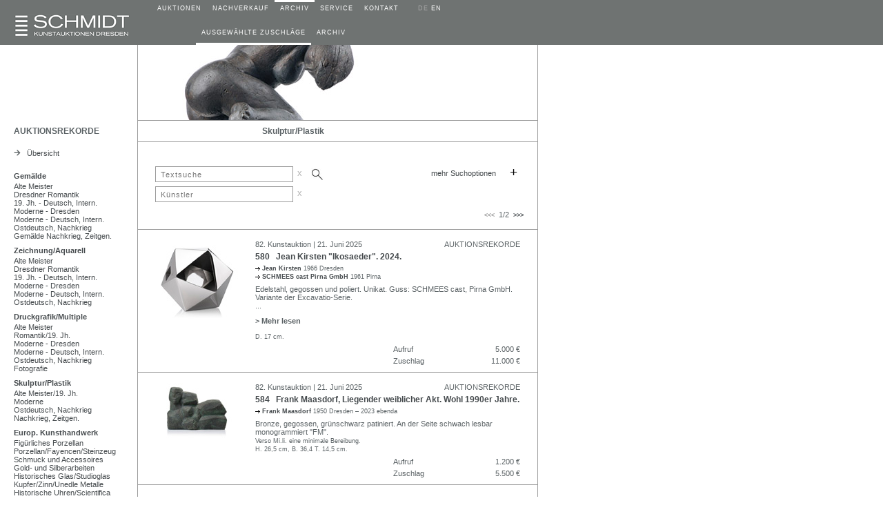

--- FILE ---
content_type: text/html; charset=UTF-8
request_url: https://schmidt-auktionen.de/30_archiv_topSales.php?kategTSg=SKULPT
body_size: 65653
content:
















<!DOCTYPE html>
<html>
<head>
<meta http-equiv="content-type" content="text/html; charset=utf-8"/>
<title>Schmidt Kunstauktionen Dresden</title>
<meta name="description" content="Schmidt Kunstauktionen Dresden">
<meta name="author" content="James Schmidt, mail@schmidt-auktionen.de">
<meta name="keywords" content="Schmidt Kunstauktionen Dresden, Schmidt, Auktionen, 
			Dresden, Kunstauktion, Auktion, Kunst verkaufen, Kunst kaufen, Dresden, 
			Porzellan, Meißner Porzellan, Meissner Porzellan">
<meta name="viewport" content="width=device-width, initial-scale=1.0"><!-- 10.09.19 -->

<!--canonical tag
PARAMETERS     use google search console   07.19  parameter tool not yet available      23.07.19
1. language  > link to German site  > link tag "hreflang"  > do nothing
2. page		 > do nothing
3. mode	    > do nothing
4. kue       > strip nr     (sTxt, sale, yrFrom, yrTo  are stripped anyway) 
5. kateg	 > do nothing
6. sale, sTxt, yrFrom, yrTo, shwImg  > strip -->
   
<!-- canonical tag -->
<!--<link rel="canonical" href="https://schmidt-auktionen.de/30_archiv_topSales.php?kategTSg=SKULPT">-->
<link rel="alternate" hreflang="de" href="https://www.schmidt-auktionen.de/">
<link rel="alternate" hreflang="en" href="https://www.schmidt-auktionen.de/en">
<link rel="alternate" hreflang="x-default" href="https://www.schmidt-auktionen.de/">
<link rel="stylesheet" type="text/css" href="./style/auktionshaus.css">
<link rel="stylesheet" type="text/css" href="./style/slidizle_custom_index.css">
<link rel="shortcut icon" href="./images/auction.ico">

<script type="text/javascript" language="JavaScript" src="./scripts/auction.js"></script>
<script type="text/javascript" language="JavaScript" src="./scripts/menu.js"></script>



<!-- 02.09.18  include scripts -->
<!--<script src="https://ajax.googleapis.com/ajax/libs/jquery/1.11.1/jquery.min.js"></script>-->
<script src="./scripts/jquery.min.js"></script>
<script src="./scripts/jquery.slidizle.js"></script>
<!-- setzt $menu Variable als array des übergebenen $menu-Namens -->
<script type="text/javascript">
	//retrieve php variable
	var air = '';
	//start timer
	if(air == true){
		//alert("running " + air);
		setInterval(refreshCurrLot, 3000);
		function refreshCurrLot() {
			$('#shwCurrLot').load(location.href + ' #shwCurrLot');
		}
	}
</script>
</head>

<body>

<!-- ######  built Menus   ##################################################### -->
<script language="JavaScript">
var subMenu1 = new Array(
 		new menuItem("TERMINE","AUCTION DATES","./10_auktionen.php"),
		new menuItem("AUKTION 84","AUCTION 84","./11_auktion.php?nr=84"),
		new menuItem("AUKTION 83","AUCTION 83","./11_auktion.php?nr=83"),
		new menuItem("AUKTION 82","AUCTION 82","./11_auktion.php?nr=82"),
		new menuItem("ARCHIV","ARCHIVE","./30_archiv.php") 
);

var subMenu2 = new Array(
  
);

var subMenu3 = new Array(
 		new menuItem("AUSGEW&Auml;HLTE ZUSCHL&Auml;GE","NOTABLE SALES","./30_archiv_topSales.php"),
		new menuItem("ARCHIV","ARCHIVE","./30_archiv.php") 
);

var subMenu4 = new Array(
 		new menuItem("SERVICE","SERVICE","./40_service.php"),
		new menuItem("BIETER","BIDDERS","./41_bieter.php"),
		new menuItem("ZAHLUNG","PAYMENT","./42_zahlung.php"),
		new menuItem("VERSAND","SHIPPING","./43_versand.php"),
		new menuItem("EINLIEFERER","CONSIGNORS","./44_einlieferer.php"),
		new menuItem("DATENSCHUTZ","PRIVACY POLICY","./05_impressum.php") 
);

var subMenu5 = new Array(
 		new menuItem("KONTAKT","CONTACT","./50_kontaktform.php"),
		new menuItem("TEAM","TEAM","./52_team.php"),
		new menuItem("NEWSLETTER","NEWSLETTER","./53_newsletter.php"),
		new menuItem("ANFAHRT","LOCATION","./52_anfahrt.php") 
);

</script>
<!-- ######  ROW 1 - LOGO,  MENU   ########################################### -->
<div id="ctrHead" class="flexRow grey">

<!--  +++++ mobile nav button   ++++ -->
	<div id="btnNav" class="shwMbl" onClick="toggleMblNavMain()">
		<img id="btnNavImg" src="./images/menu.gif">
	</div>

	<!-- ######  D E S K T O P   MENU   ################################################# -->
	<!-- div MAIN 1 --> 
	<div id="ctrLogo" class="alignCol1">
		<div class="widthCol1">
			<a name="Oben" href="https://www.schmidt-auktionen.de">
			<img src="./images/logo.gif" alt="home" 
			 style="position: absolute; bottom: 10"></a>
		</div>
	</div>
	<!-- div MAIN 2 --> 
	<div id="dtCtrNavAll" class="widthCol2">
		<div id="dtCtrNavMain" class="shwDesktop flexRow">
		<!-- +++++  D E S K T O P  MAIN MENU ####  -->
			<div>
				<div id="blinkDt_1" class="blink_off"></div>
				<div class="nav1"><a class="white" 
					 href="./10_auktionen.php" 
					 onmouseover="showSubMenu(1, 'de')"
					 onmouseout="hideSubMenu(1, 'de')">AUKTIONEN</a></div>
			</div>
<div>
				<div id="blinkDt_2" class="blink_off"></div>
				<div class="nav1"><a class="white" 
					 href="./20_galerie.php" 
					 onmouseover="showSubMenu(2, 'de')"
					 onmouseout="hideSubMenu(2, 'de')">NACHVERKAUF</a></div>
			</div>
<div>
				<div id="blinkDt_3" class="blink_off"></div>
				<div class="nav1"><a class="white" 
					 href="./30_archiv_topSales.php" 
					 onmouseover="showSubMenu(3, 'de')"
					 onmouseout="hideSubMenu(3, 'de')">ARCHIV</a></div>
			</div>
<div>
				<div id="blinkDt_4" class="blink_off"></div>
				<div class="nav1"><a class="white" 
					 href="./40_service.php" 
					 onmouseover="showSubMenu(4, 'de')"
					 onmouseout="hideSubMenu(4, 'de')">SERVICE</a></div>
			</div>
<div>
				<div id="blinkDt_5" class="blink_off"></div>
				<div class="nav1"><a class="white" 
					 href="./50_kontaktform.php" 
					 onmouseover="showSubMenu(5, 'de')"
					 onmouseout="hideSubMenu(5, 'de')">KONTAKT</a></div>
			</div>
				
			<!-- SPRACH SCHALTER  -->
			<div>
				<div id="blinkDt_6"></div>
				<div class="nav1" style="color: #A6A6A6"><nobr>&nbsp;&nbsp;
											DE&nbsp;<a class="white" href="https://schmidt-auktionen.de/en/30_archiv_topSales.php?kategTSg=SKULPT">EN</a>
													</nobr></div>
			</div>
		</div>  <!-- end of ctrNavMain -->
		
		<!-- ######  D E S K T O P  SUB MENU   ###################################### -->
		<!-- Reihe 2  height=23px  enthält SubTable SubMenu      Create  O N C E -->
		<div id="dtCtrNavSub" class="shwDesktop flexRow" height="23px">
							<div>	
							<div id="submi_1" class="nav2 noWrap"></div>
							<div id="blinkDt_s1" class="blink_off"></div>
						</div>
				<div>	
							<div id="submi_2" class="nav2 noWrap"></div>
							<div id="blinkDt_s2" class="blink_off"></div>
						</div>
				<div>	
							<div id="submi_3" class="nav2 noWrap"></div>
							<div id="blinkDt_s3" class="blink_off"></div>
						</div>
				<div>	
							<div id="submi_4" class="nav2 noWrap"></div>
							<div id="blinkDt_s4" class="blink_off"></div>
						</div>
				<div>	
							<div id="submi_5" class="nav2 noWrap"></div>
							<div id="blinkDt_s5" class="blink_off"></div>
						</div>
				<div>	
							<div id="submi_6" class="nav2 noWrap"></div>
							<div id="blinkDt_s6" class="blink_off"></div>
						</div>
		</div>  <!-- ENDE ctrNavSub -->
	</div>  <!-- ENDE ctrNavAll -->
</div>  <!-- ENDE ctrHead -->


<!-- ######  M O B I L E   MENU   ################################################# -->
<div id="mblCtrNavAll" class="shwMblFlex hide">
	<!-- ++++++  M O B I L E    MAIN-MENU   ++++++++++++++++++++++++++++++++++++++++++ -->
	<div id="mblCtrNavMain">
				<div class="flexRow navMbl">
				<div id="blinkMbl_1" class="blink_off"></div>
				<div class="navMblTxt" 
				 		onmouseover="mblShwBlinker(1)"
				 		onmouseout="mblHideBlinker(1)"> 
				 		<a href="javascript:
				 			mblShwSubMenu(1,'10_auktionen.php')">
				 		AUKTIONEN</a></div>

					</div>
		<div class="flexRow navMbl">
				<div id="blinkMbl_2" class="blink_off"></div>
				<div class="navMblTxt" 
				 		onmouseover="mblShwBlinker(2)"
				 		onmouseout="mblHideBlinker(2)"> 
				 		<a href="javascript:
				 			mblShwSubMenu(2,'20_galerie.php')">
				 		NACHVERKAUF</a></div>

					</div>
		<div class="flexRow navMbl">
				<div id="blinkMbl_3" class="blink_off"></div>
				<div class="navMblTxt" 
				 		onmouseover="mblShwBlinker(3)"
				 		onmouseout="mblHideBlinker(3)"> 
				 		<a href="javascript:
				 			mblShwSubMenu(3,'30_archiv_topSales.php')">
				 		ARCHIV</a></div>

					</div>
		<div class="flexRow navMbl">
				<div id="blinkMbl_4" class="blink_off"></div>
				<div class="navMblTxt" 
				 		onmouseover="mblShwBlinker(4)"
				 		onmouseout="mblHideBlinker(4)"> 
				 		<a href="javascript:
				 			mblShwSubMenu(4,'40_service.php')">
				 		SERVICE</a></div>

					</div>
		<div class="flexRow navMbl">
				<div id="blinkMbl_5" class="blink_off"></div>
				<div class="navMblTxt" 
				 		onmouseover="mblShwBlinker(5)"
				 		onmouseout="mblHideBlinker(5)"> 
				 		<a href="javascript:
				 			mblShwSubMenu(5,'50_kontaktform.php')">
				 		KONTAKT</a></div>

					</div>
	</div>  
	<!-- ++++++  M O B I L E    SUB-MENU   ++++++++++++++++++++++++++++++++++++++++++ -->
	<div id="mblCtrNavSub" class="shwMblFlex justifySpace">
		<div id="mblCtrNavSub_le" class="shwMblFlex navMblTxt hide">
			<a href="javascript: mblShwMainMenu()"><img src="./images/arrow15.gif" class="rotate"> &nbsp;ZURÜCK</a></div>
		<div id="mblCtrNavSub_ri" class="shwMblFlex justifyEnd">
			<!-- ----- subMenu AUKTIONEN ----------- -->

			 <div id="mblCtrNavSub_1" class="hide">
 						<div class="flexRow navMbl justifySpace"> 
							<div id="submi_0" class="navMblTxtSub noWrap">
									<a href="\./10_auktionen.php" 
									 onmouseover="mblShwBlinker(10)"
									 onmouseout="mblHideBlinker(10)">
									 TERMINE</a></div>
							<div id="blinkMbl_10" class="blink_off"></div>
						</div>
						<div class="flexRow navMbl justifySpace"> 
							<div id="submi_1" class="navMblTxtSub noWrap">
									<a href="\./11_auktion.php?nr=84" 
									 onmouseover="mblShwBlinker(11)"
									 onmouseout="mblHideBlinker(11)">
									 AUKTION 84</a></div>
							<div id="blinkMbl_11" class="blink_off"></div>
						</div>
						<div class="flexRow navMbl justifySpace"> 
							<div id="submi_2" class="navMblTxtSub noWrap">
									<a href="\./11_auktion.php?nr=83" 
									 onmouseover="mblShwBlinker(12)"
									 onmouseout="mblHideBlinker(12)">
									 AUKTION 83</a></div>
							<div id="blinkMbl_12" class="blink_off"></div>
						</div>
						<div class="flexRow navMbl justifySpace"> 
							<div id="submi_3" class="navMblTxtSub noWrap">
									<a href="\./11_auktion.php?nr=82" 
									 onmouseover="mblShwBlinker(13)"
									 onmouseout="mblHideBlinker(13)">
									 AUKTION 82</a></div>
							<div id="blinkMbl_13" class="blink_off"></div>
						</div>
						<div class="flexRow navMbl justifySpace"> 
							<div id="submi_4" class="navMblTxtSub noWrap">
									<a href="\./30_archiv.php" 
									 onmouseover="mblShwBlinker(14)"
									 onmouseout="mblHideBlinker(14)">
									 ARCHIV</a></div>
							<div id="blinkMbl_14" class="blink_off"></div>
						</div>
 </div>
<!-- ----- subMenu ARCHIV ----------- -->

			 <div id="mblCtrNavSub_3" class="hide">
 						<div class="flexRow navMbl justifySpace"> 
							<div id="submi_1" class="navMblTxtSub noWrap">
									<a href="\./30_archiv_topSales.php" 
									 onmouseover="mblShwBlinker(31)"
									 onmouseout="mblHideBlinker(31)">
									 AUSGEW&Auml;HLTE ZUSCHL&Auml;GE</a></div>
							<div id="blinkMbl_31" class="blink_off"></div>
						</div>
						<div class="flexRow navMbl justifySpace"> 
							<div id="submi_2" class="navMblTxtSub noWrap">
									<a href="\./30_archiv.php" 
									 onmouseover="mblShwBlinker(32)"
									 onmouseout="mblHideBlinker(32)">
									 ARCHIV</a></div>
							<div id="blinkMbl_32" class="blink_off"></div>
						</div>
 </div>
<!-- ----- subMenu SERVICE ----------- -->

			 <div id="mblCtrNavSub_4" class="hide">
 						<div class="flexRow navMbl justifySpace"> 
							<div id="submi_1" class="navMblTxtSub noWrap">
									<a href="\./40_service.php" 
									 onmouseover="mblShwBlinker(41)"
									 onmouseout="mblHideBlinker(41)">
									 SERVICE</a></div>
							<div id="blinkMbl_41" class="blink_off"></div>
						</div>
						<div class="flexRow navMbl justifySpace"> 
							<div id="submi_2" class="navMblTxtSub noWrap">
									<a href="\./41_bieter.php" 
									 onmouseover="mblShwBlinker(42)"
									 onmouseout="mblHideBlinker(42)">
									 BIETER</a></div>
							<div id="blinkMbl_42" class="blink_off"></div>
						</div>
						<div class="flexRow navMbl justifySpace"> 
							<div id="submi_3" class="navMblTxtSub noWrap">
									<a href="\./42_zahlung.php" 
									 onmouseover="mblShwBlinker(43)"
									 onmouseout="mblHideBlinker(43)">
									 ZAHLUNG</a></div>
							<div id="blinkMbl_43" class="blink_off"></div>
						</div>
						<div class="flexRow navMbl justifySpace"> 
							<div id="submi_4" class="navMblTxtSub noWrap">
									<a href="\./43_versand.php" 
									 onmouseover="mblShwBlinker(44)"
									 onmouseout="mblHideBlinker(44)">
									 VERSAND</a></div>
							<div id="blinkMbl_44" class="blink_off"></div>
						</div>
						<div class="flexRow navMbl justifySpace"> 
							<div id="submi_5" class="navMblTxtSub noWrap">
									<a href="\./44_einlieferer.php" 
									 onmouseover="mblShwBlinker(45)"
									 onmouseout="mblHideBlinker(45)">
									 EINLIEFERER</a></div>
							<div id="blinkMbl_45" class="blink_off"></div>
						</div>
						<div class="flexRow navMbl justifySpace"> 
							<div id="submi_6" class="navMblTxtSub noWrap">
									<a href="\./05_impressum.php" 
									 onmouseover="mblShwBlinker(46)"
									 onmouseout="mblHideBlinker(46)">
									 DATENSCHUTZ</a></div>
							<div id="blinkMbl_46" class="blink_off"></div>
						</div>
 </div>
<!-- ----- subMenu KONTAKT ----------- -->

			 <div id="mblCtrNavSub_5" class="hide">
 						<div class="flexRow navMbl justifySpace"> 
							<div id="submi_1" class="navMblTxtSub noWrap">
									<a href="\./50_kontaktform.php" 
									 onmouseover="mblShwBlinker(51)"
									 onmouseout="mblHideBlinker(51)">
									 KONTAKT</a></div>
							<div id="blinkMbl_51" class="blink_off"></div>
						</div>
						<div class="flexRow navMbl justifySpace"> 
							<div id="submi_2" class="navMblTxtSub noWrap">
									<a href="\./52_team.php" 
									 onmouseover="mblShwBlinker(52)"
									 onmouseout="mblHideBlinker(52)">
									 TEAM</a></div>
							<div id="blinkMbl_52" class="blink_off"></div>
						</div>
						<div class="flexRow navMbl justifySpace"> 
							<div id="submi_3" class="navMblTxtSub noWrap">
									<a href="\./53_newsletter.php" 
									 onmouseover="mblShwBlinker(53)"
									 onmouseout="mblHideBlinker(53)">
									 NEWSLETTER</a></div>
							<div id="blinkMbl_53" class="blink_off"></div>
						</div>
						<div class="flexRow navMbl justifySpace"> 
							<div id="submi_4" class="navMblTxtSub noWrap">
									<a href="\./52_anfahrt.php" 
									 onmouseover="mblShwBlinker(54)"
									 onmouseout="mblHideBlinker(54)">
									 ANFAHRT</a></div>
							<div id="blinkMbl_54" class="blink_off"></div>
						</div>
 </div>
		</div>
	</div>  

</div>  <!-- ENDE mblCtr -->

<!-- ++++++++++++++++++++++++++++++++++++++++++++++++++++++++++++++++++++++++++++ -->
<!-- ++++++++++++++++++++++++++++++++++++++++++++++++++++++++++++++++++++++++++++ -->
<!-- #####################   MAIN CONTENT   ##################################### -->
<!-- ### GALLERY ### -->
<!-- ###########   ROW 1     HEADER IMAGE   #################### -->
<div id="ctrGalleryImg" class="flexRow">
	<!-- ++++++++++++  row 1 >> mini SEARCH BAR top left corner  ++++++++++++  -->
	<div id="ctrGalleryImg1" class="alignCol1 borderRight shwDesktop">
		<div class="widthCol1" style="padding-top: 15px;">
					</div>
	</div>
	<!-- ###  gallery  ### -->
	<!-- conditional catalogue pages  05.21 -->
	<div id="ctrGalleryImg2" class="borderRight borderBottom">
				<!-- fill in image -->
					<img id= "imgHeader" class="widthCol2" src="./images/header_ts_SKULPT.jpg" title="">
						</div>
</div>

<!-- ###########   ROW 2     THEME    ####################### -->
<div id="ctrTheme" class="flexRow">
	<div id="ctrTheme1" class="alignCol1 borderRight shwDesktop">
		<div class="widthCol1">
			<p class="title">AUKTIONSREKORDE</p>
		</div>
	</div>
	<div id="ctrTheme2" class="borderRight borderBottom">
		<table>  <!-- inner table 01.09.19 -->
		<colgroup>
			<col class="contCol1">
			<col class="contCol2">
		</colgroup>
		<!-- ### Subtable Page Header ### -->
		<!-- aufgeloest 05.06.18  rechte Zelle subTitleMiddle wird NICHT verwendet  -->
		<tr>
			<td class="tdsubHeader subLeft alignContCol1" 
				style="vertical-align: middle;"><font class="title stretch"></font></td>
			<td class="tdsubHeader" 
				style="vertical-align: middle;"><font class="title">Skulptur/Plastik</font></td>
		</tr>
		</table>
	</div>
</div>
<!-- ###########   ROW 3     CONTENT MAIN   ################### -->
<div id="ctrContMain" class="flexRow">
	<!-- ---- MENUE (LEFT)  ----- -->
	<div id="ctrContMainCol1" class="alignCol1 borderRight shwDesktop">
		<div class="widthCol1">
			<a class="uni" href="./30_archiv_topSales.php>">
<img src="./images/arrow.gif">&nbsp;&nbsp;
&Uuml;bersicht</a><br>
<br>
			<p class="main">
			<a class="navList" href="/30_archiv_topSales.php?kategTSg=GEM">
			Gemälde</a></p>
			 
					<!-- thumbnail -->
					<!-- style="padding-top: 8px; padding-bottom: 8px">-->
					<!--<p class="main">-->
					<a class="navList" href="/30_archiv_topSales.php?kategTS=GEM18">
					Alte Meister</a><br>
							 
					<!-- thumbnail -->
					<!-- style="padding-top: 8px; padding-bottom: 8px">-->
					<!--<p class="main">-->
					<a class="navList" href="/30_archiv_topSales.php?kategTS=GEM19_DD">
					Dresdner Romantik</a><br>
							 
					<!-- thumbnail -->
					<!-- style="padding-top: 8px; padding-bottom: 8px">-->
					<!--<p class="main">-->
					<a class="navList" href="/30_archiv_topSales.php?kategTS=GEM19_OTHER">
					19. Jh. - Deutsch, Intern.</a><br>
							 
					<!-- thumbnail -->
					<!-- style="padding-top: 8px; padding-bottom: 8px">-->
					<!--<p class="main">-->
					<a class="navList" href="/30_archiv_topSales.php?kategTS=GEM_MODERN_DD">
					Moderne - Dresden</a><br>
							 
					<!-- thumbnail -->
					<!-- style="padding-top: 8px; padding-bottom: 8px">-->
					<!--<p class="main">-->
					<a class="navList" href="/30_archiv_topSales.php?kategTS=GEM_MODERN_OTHER">
					Moderne - Deutsch, Intern.</a><br>
							 
					<!-- thumbnail -->
					<!-- style="padding-top: 8px; padding-bottom: 8px">-->
					<!--<p class="main">-->
					<a class="navList" href="/30_archiv_topSales.php?kategTS=GEM_OSTDEUTSCH">
					Ostdeutsch, Nachkrieg</a><br>
							 
					<!-- thumbnail -->
					<!-- style="padding-top: 8px; padding-bottom: 8px">-->
					<!--<p class="main">-->
					<a class="navList" href="/30_archiv_topSales.php?kategTS=GEM_POSTWAR">
					Gemälde Nachkrieg, Zeitgen.</a><br>
																																																																																											<p class="main">
			<a class="navList" href="/30_archiv_topSales.php?kategTSg=ZEICHN">
			Zeichnung/Aquarell</a></p>
																								 
					<!-- thumbnail -->
					<!-- style="padding-top: 8px; padding-bottom: 8px">-->
					<!--<p class="main">-->
					<a class="navList" href="/30_archiv_topSales.php?kategTS=ZEICHN18">
					Alte Meister</a><br>
							 
					<!-- thumbnail -->
					<!-- style="padding-top: 8px; padding-bottom: 8px">-->
					<!--<p class="main">-->
					<a class="navList" href="/30_archiv_topSales.php?kategTS=ZEICHN19_DD">
					Dresdner Romantik</a><br>
							 
					<!-- thumbnail -->
					<!-- style="padding-top: 8px; padding-bottom: 8px">-->
					<!--<p class="main">-->
					<a class="navList" href="/30_archiv_topSales.php?kategTS=ZEICHN19_OTHER">
					19. Jh. - Deutsch, Intern.</a><br>
							 
					<!-- thumbnail -->
					<!-- style="padding-top: 8px; padding-bottom: 8px">-->
					<!--<p class="main">-->
					<a class="navList" href="/30_archiv_topSales.php?kategTS=ZEICHN_MODERN_DD">
					Moderne - Dresden</a><br>
							 
					<!-- thumbnail -->
					<!-- style="padding-top: 8px; padding-bottom: 8px">-->
					<!--<p class="main">-->
					<a class="navList" href="/30_archiv_topSales.php?kategTS=ZEICHN_MODERN_OTHER">
					Moderne - Deutsch, Intern.</a><br>
							 
					<!-- thumbnail -->
					<!-- style="padding-top: 8px; padding-bottom: 8px">-->
					<!--<p class="main">-->
					<a class="navList" href="/30_archiv_topSales.php?kategTS=ZEICHN_OSTDEUTSCH">
					Ostdeutsch, Nachkrieg</a><br>
																																																																									<p class="main">
			<a class="navList" href="/30_archiv_topSales.php?kategTSg=PRINT">
			Druckgrafik/Multiple</a></p>
																																										 
					<!-- thumbnail -->
					<!-- style="padding-top: 8px; padding-bottom: 8px">-->
					<!--<p class="main">-->
					<a class="navList" href="/30_archiv_topSales.php?kategTS=PRINT18">
					Alte Meister</a><br>
							 
					<!-- thumbnail -->
					<!-- style="padding-top: 8px; padding-bottom: 8px">-->
					<!--<p class="main">-->
					<a class="navList" href="/30_archiv_topSales.php?kategTS=PRINT19">
					Romantik/19. Jh.</a><br>
							 
					<!-- thumbnail -->
					<!-- style="padding-top: 8px; padding-bottom: 8px">-->
					<!--<p class="main">-->
					<a class="navList" href="/30_archiv_topSales.php?kategTS=PRINT_MODERN_DD">
					Moderne - Dresden</a><br>
							 
					<!-- thumbnail -->
					<!-- style="padding-top: 8px; padding-bottom: 8px">-->
					<!--<p class="main">-->
					<a class="navList" href="/30_archiv_topSales.php?kategTS=PRINT_MODERN_OTHER">
					Moderne - Deutsch, Intern.</a><br>
							 
					<!-- thumbnail -->
					<!-- style="padding-top: 8px; padding-bottom: 8px">-->
					<!--<p class="main">-->
					<a class="navList" href="/30_archiv_topSales.php?kategTS=PRINT_OSTDEUTSCH">
					Ostdeutsch, Nachkrieg</a><br>
							 
					<!-- thumbnail -->
					<!-- style="padding-top: 8px; padding-bottom: 8px">-->
					<!--<p class="main">-->
					<a class="navList" href="/30_archiv_topSales.php?kategTS=FOTOGRAFIE">
					Fotografie</a><br>
																																																							<p class="main">
			<a class="navList" href="/30_archiv_topSales.php?kategTSg=SKULPT">
			Skulptur/Plastik</a></p>
																																																												 
					<!-- thumbnail -->
					<!-- style="padding-top: 8px; padding-bottom: 8px">-->
					<!--<p class="main">-->
					<a class="navList" href="/30_archiv_topSales.php?kategTS=SKULPT19">
					Alte Meister/19. Jh.</a><br>
							 
					<!-- thumbnail -->
					<!-- style="padding-top: 8px; padding-bottom: 8px">-->
					<!--<p class="main">-->
					<a class="navList" href="/30_archiv_topSales.php?kategTS=SKULPT_MODERN">
					Moderne</a><br>
							 
					<!-- thumbnail -->
					<!-- style="padding-top: 8px; padding-bottom: 8px">-->
					<!--<p class="main">-->
					<a class="navList" href="/30_archiv_topSales.php?kategTS=SKULPT_OSTDEUTSCH">
					Ostdeutsch, Nachkrieg</a><br>
							 
					<!-- thumbnail -->
					<!-- style="padding-top: 8px; padding-bottom: 8px">-->
					<!--<p class="main">-->
					<a class="navList" href="/30_archiv_topSales.php?kategTS=SKULPT_POSTWAR">
					Nachkrieg, Zeitgen.</a><br>
																																											<p class="main">
			<a class="navList" href="/30_archiv_topSales.php?kategTSg=EUROP_KHW">
			Europ. Kunsthandwerk</a></p>
																																																																								 
					<!-- thumbnail -->
					<!-- style="padding-top: 8px; padding-bottom: 8px">-->
					<!--<p class="main">-->
					<a class="navList" href="/30_archiv_topSales.php?kategTS=PORZ_FIG">
					Figürliches Porzellan</a><br>
							 
					<!-- thumbnail -->
					<!-- style="padding-top: 8px; padding-bottom: 8px">-->
					<!--<p class="main">-->
					<a class="navList" href="/30_archiv_topSales.php?kategTS=PORZ">
					Porzellan/Fayencen/Steinzeug</a><br>
							 
					<!-- thumbnail -->
					<!-- style="padding-top: 8px; padding-bottom: 8px">-->
					<!--<p class="main">-->
					<a class="navList" href="/30_archiv_topSales.php?kategTS=SCHMUCK">
					Schmuck und Accessoires</a><br>
							 
					<!-- thumbnail -->
					<!-- style="padding-top: 8px; padding-bottom: 8px">-->
					<!--<p class="main">-->
					<a class="navList" href="/30_archiv_topSales.php?kategTS=SILBER">
					Gold- und Silberarbeiten</a><br>
							 
					<!-- thumbnail -->
					<!-- style="padding-top: 8px; padding-bottom: 8px">-->
					<!--<p class="main">-->
					<a class="navList" href="/30_archiv_topSales.php?kategTS=GLAS">
					Historisches Glas/Studioglas</a><br>
							 
					<!-- thumbnail -->
					<!-- style="padding-top: 8px; padding-bottom: 8px">-->
					<!--<p class="main">-->
					<a class="navList" href="/30_archiv_topSales.php?kategTS=ZINN">
					Kupfer/Zinn/Unedle Metalle</a><br>
							 
					<!-- thumbnail -->
					<!-- style="padding-top: 8px; padding-bottom: 8px">-->
					<!--<p class="main">-->
					<a class="navList" href="/30_archiv_topSales.php?kategTS=UHREN">
					Historische Uhren/Scientifica</a><br>
							 
					<!-- thumbnail -->
					<!-- style="padding-top: 8px; padding-bottom: 8px">-->
					<!--<p class="main">-->
					<a class="navList" href="/30_archiv_topSales.php?kategTS=EUROP_KHW">
					Europ. Kunsthandwerk</a><br>
							 
					<!-- thumbnail -->
					<!-- style="padding-top: 8px; padding-bottom: 8px">-->
					<!--<p class="main">-->
					<a class="navList" href="/30_archiv_topSales.php?kategTS=MOBILIAR">
					Mobiliar/Interieur</a><br>
							 
					<!-- thumbnail -->
					<!-- style="padding-top: 8px; padding-bottom: 8px">-->
					<!--<p class="main">-->
					<a class="navList" href="/30_archiv_topSales.php?kategTS=DESIGN">
					Design des 20. Jh.</a><br>
													<p class="main">
			<a class="navList" href="/30_archiv_topSales.php?kategTSg=ASIA">
			Asiatika/Ethnika</a></p>
																																																																																																						 
					<!-- thumbnail -->
					<!-- style="padding-top: 8px; padding-bottom: 8px">-->
					<!--<p class="main">-->
					<a class="navList" href="/30_archiv_topSales.php?kategTS=ASIA">
					Asiatika/Ethnika</a><br>
							<br>
<br>
		</div>
	</div>
	<!-- ----- MAIN  ------------ -->
	<div id="ctrContMainCol2" class="borderRight">
		<div class="widthCol2">
			
<!-- ############################################################################################ -->
<!-- ############################################################################################ -->

<!-- ============================================================================================ -->
<!-- SEARCH BAR -->
<!-- ============================================================================================ -->
   	
		<!-- 18.02.18 https://www.learningjquery.com/2010/06/a-jquery-ui-combobox-under-the-hood -->
		<table style="vertical-align:top; 
					  text-align:left; 
					  margin-top: 12px;
					  padding-bottom: 5px;">
		<!-- padding-top geht nicht !!?? -->
		<colgroup>  
			<!-- Gesamtbreite 579px 
				179px
				190px
				80px
				70px
				60px -->
			<col width="279px"> <!-- searchBar  -->
			<col width="300px"> <!-- other -->
		</colgroup>
	
		<!-- ++++ 1 TEXTSUCHE ++++ -->
		<tr id="rowSearch_Text">
			<td class="searchInput">
			<input id="inpText" type="text" name="searchText" class="inputBox_idle" 
					value="" placeholder="Textsuche" 
					onfocus="setClass('inpText', 'inputBox_hl', 'True')" 
					onblur="setClass('inpText', 'inputBox_idle')" 
					maxlenght="120" style="width: 200px"
					tabindex="1">
			<button class="btnDelete btnHover" onClick="deleteInput('inpText')">x</button>
			<!--onkeydown="keySubmitSearch()"-->
			
			<!-- ++++   LUPE  s u b m i t   ++++  -->					
			<!-- anchor für Verhalten >> keine href angeben ! -->
			<a onmouseover="setImage('lupe','./images/lupe_hl.jpg')"
				onmouseout="setImage('lupe','./images/lupe.jpg')"
				onclick="submitSearch()">
				<img id="lupe" style="vertical-align: bottom; padding-bottom: 3px; padding-left: 23px" 
				 src="./images/lupe.jpg" alt="Suche" title="Suche" ></a>
				<!-- background-image: url(./images/lupe.jpg);
				 style="border: solid 0px #000000; width: 18px; height: 20px "
				 onmouseover="setBackgroundImage('lupe', './images/lupe_hl.jpg')" 
				 onmouseout="setBackgroundImage('lupe', './images/lupe.jpg')"   18.02.18     funktioniert online nicht -->
			</td>
			
			<!-- ++++   EIN-/AUSBLENDER   ++++ -->
			<td class="searchExtras">
			<a id="labelExtend" class="uni" 
			   href="javascript:extendSearch('labelExtend', 'de')">mehr Suchoptionen</a>
			<button id="btnExtend" class="btnInvisible" 
			style="width: 22pt; 
				   height: 22pt; 
				   font-size: 14pt; 
				   margin-left: 6pt;
				   padding-bottom: 5px;
				   padding-right: 0px;" 
			onClick="extendSearch('btnExtend', 'de' )">+</button></td>
		</tr>
	  
		<!-- onMouseOver="setClass('btnExtend', 'btnInvisible btnInvisible_hl')"  
			 onMouseOut="setClass('btnExtend', 'btnInvisible')"  
			 onBlur="setClass('btnExtend', 'btnInvisible')"  -->
				 
		<!-- ++++ 2 KATEG FREIVERKAUF ++++ -->
		<tr id="rowSearch_KategF" style="display: none;">
			<td id="kategF_C1" class="searchInput">
				<input id="inpKategF" type="text" class="inputBox_idle" 
						placeholder="Kategorie" 
						list="listKategF" 
						onfocus="setClass('inpKategF', 'inputBox_hl', 'True')" 
						onblur="setClass('inpKategF', 'inputBox_idle')"
						maxlenght="120" style="width: 200px"
						value="" tabindex="3">
						<datalist id="listKategF">
							<option data-value="GEM18" value="Gemälde Alte Meister">
<option data-value="GEM19" value="Gemälde 19. Jh.">
<option data-value="GEM_MODERN" value="Gemälde Moderne">
<option data-value="GEM_POSTWAR" value="Gemälde Nachkrieg, Zeitgen.">
<option data-value="ZEICHN18" value="Zeichnungen Alte Meister">
<option data-value="ZEICHN19" value="Zeichnungen 19. Jh.">
<option data-value="ZEICHN_MODERN" value="Zeichnungen Moderne">
<option data-value="ZEICHN_POSTWAR" value="Zeichnungen Nachkrieg, Zeitgen.">
<option data-value="PRINT18" value="Druckgrafik Alte Meister">
<option data-value="PRINT19" value="Druckgrafik 19. Jh.">
<option data-value="PRINT_MODERN" value="Druckgrafik Moderne">
<option data-value="PRINT_POSTWAR" value="Druckgrafik Nachkrieg, Zeitgen.">
<option data-value="FOTOGRAFIE" value="Fotografie">
<option data-value="SKULPT" value="Skulptur / Plastik">
<option data-value="PORZ_FIG" value="Figürliches Porzellan">
<option data-value="PORZ" value="Porzellan">
<option data-value="STEIN" value="Steinzeug / Irdengut">
<option data-value="GLAS" value="Glas">
<option data-value="SCHMUCK" value="Schmuck">
<option data-value="SILBER" value="Silber / Zinn / Unedle Metalle">
<option data-value="ASIA" value="Asiatika / Ethnika">
<option data-value="MISCELLANEEN" value="Miscellaneen">
<option data-value="RAHMEN" value="Rahmen">
<option data-value="MOBILIAR" value="Mobiliar / Lampen">
<option data-value="TEPPICHE" value="Teppiche">
						</datalist>
				</input>
				<button class="btnDelete" onClick="deleteInput('inpKategF', 'inpKategFID')">x</button>
				<!-- hidden input to store kueID    type="hidden" -->
				<input id="inpKategFID" type="hidden"  
					value=""
					style="border: 0px; width: 25px;"></input>
			</td>
			<td id="kategF_C2" class="searchError"></td>
		</tr>
		
		<!-- ++++ 3  KÜNSTLER ++++ -->
		<tr id="rowSearch_Artist" style="display: table-row;">
			<td id="artist_C1" class="searchInput">
				<input id="inpArtist" type="text" class="inputBox_idle" 
						placeholder="K&uuml;nstler" 
						list="artists" 
						onfocus="setClass('inpArtist', 'inputBox_hl', 'True')" 
						onblur="setClass('inpArtist', 'inputBox_idle')"
						maxlenght="120" style="width: 200px"
						value="" tabindex="3">
						<datalist id="artists">
							<option data-value="12516" value="A. Lange & Söhne, ">
<option data-value="2013" value="Adler, Karl-Heinz">
<option data-value="7628" value="Adrian-Nilsson, Gösta">
<option data-value="262" value="Ahnert, Elisabeth">
<option data-value="159" value="Altenbourg, Gerhard">
<option data-value="200" value="Altenkirch, Otto">
<option data-value="1735" value="Alvensleben, Oscar von">
<option data-value="12807" value="Andrä, Max">
<option data-value="13023" value="Apelt, Franz Ulrich">
<option data-value="10061" value="Argy-Rousseau, Gabriel Joseph">
<option data-value="1740" value="Asperger, Friedrich">
<option data-value="3944" value="Baines, John Thomas">
<option data-value="355" value="Barlach, Ernst">
<option data-value="87" value="Baum, Paul">
<option data-value="1245" value="Beckert, Fritz">
<option data-value="3727" value="Behrens-Hangeler, Herbert">
<option data-value="10551" value="Bellangé, Pierre Antoine">
<option data-value="107" value="Bellotto, gen. Canaletto, Bernardo">
<option data-value="6194" value="Berchem (Berghem), Nicolaes Claesz Pietersz.">
<option data-value="7328" value="Berend-Corinth, Charlotte">
<option data-value="35" value="Bergander, Rudolf">
<option data-value="2606" value="Berlit, Rüdiger">
<option data-value="533" value="Berndt, Siegfried">
<option data-value="4290" value="Bernigeroth, Johann Martin">
<option data-value="719" value="Beutner, Johannes">
<option data-value="12812" value="Birkner, Gottlob Siegmund">
<option data-value="651" value="Birnstengel, Richard">
<option data-value="3828" value="Bisky, Norbert">
<option data-value="2380" value="Blechen, Carl">
<option data-value="321" value="Bleyl, Fritz">
<option data-value="12998" value="Bocaric, Špiro">
<option data-value="706" value="Böckstiegel, Peter August">
<option data-value="13650" value="Bode, Wilhelm von">
<option data-value="2408" value="Böhm, Ernst">
<option data-value="9415" value="Böhme, Karl Theodor">
<option data-value="7415" value="Boilly, Louis-Léopold">
<option data-value="13346" value="Bolz, Dr. Lothar">
<option data-value="6102" value="Boucher, François">
<option data-value="939" value="Bracht, Eugen">
<option data-value="4340" value="Braunsdorf, Julius Eduard">
<option data-value="6590" value="Buchholz, Karl">
<option data-value="689" value="Bunge, Kurt">
<option data-value="369" value="Bürkner, Hugo">
<option data-value="1867" value="Büschelberger, Anton">
<option data-value="7784" value="Canella, Carlo">
<option data-value="13507" value="Cartier SAS, ">
<option data-value="3703" value="Carus, Carl Gustav">
<option data-value="13" value="Cassel, Pol">
<option data-value="13651" value="Cassirer, Paul">
<option data-value="134" value="Castell, Johann Anton">
<option data-value="2640" value="Cauer d. J., Emil">
<option data-value="2526" value="Cermínová (Toyen), Marie">
<option data-value="288" value="Chagall, Marc">
<option data-value="1562" value="Christian, Désiré Jean Baptiste">
<option data-value="5266" value="Chwala, Adolf">
<option data-value="720" value="Claus, Carlfriedrich">
<option data-value="6678" value="Constable, John">
<option data-value="3332" value="Coubine, Othon">
<option data-value="1345" value="Crodel, Charles">
<option data-value="2515" value="Dalí, Salvador">
<option data-value="3373" value="Dettmann, Ludwig">
<option data-value="12095" value="Deutsche Werkstätten Hellerau, ">
<option data-value="2276" value="Diaz de la Peña, Narcisse Virgile">
<option data-value="6953" value="Diehn-Bitt, Kate">
<option data-value="10830" value="Dietrich, Adelheid">
<option data-value="291" value="Dix, Otto">
<option data-value="9775" value="Dodeigne, Eugène">
<option data-value="10341" value="Dodel, Wilhelm">
<option data-value="13055" value="Doerell, Ernst Gustav">
<option data-value="10902" value="Dollerschell, Eduard">
<option data-value="139" value="Dorsch, Ferdinand">
<option data-value="4945" value="Douzette, Louis">
<option data-value="798" value="Dreher, Richard">
<option data-value="6294" value="Eberlein, Johann Friedrich">
<option data-value="6479" value="Egermann, Friedrich">
<option data-value="2736" value="Ehrhardt, Curt">
<option data-value="4221" value="Eicken, Elisabeth von">
<option data-value="12725" value="Elbin, Rudolf A.">
<option data-value="1385" value="Erfurth, Hugo">
<option data-value="163" value="Erhard, Johann Christoph">
<option data-value="7288" value="Esser, Max">
<option data-value="2249" value="Faber, Karl Gottfried Traugott">
<option data-value="9214" value="Fabergé, Peter Carl">
<option data-value="1233" value="Fahrner, Theodor">
<option data-value="12573" value="Fang, Zhou">
<option data-value="2919" value="Feininger, Lyonel">
<option data-value="441" value="Felixmüller, Conrad">
<option data-value="547" value="Ferro, Vittorio">
<option data-value="4426" value="Fiedler, Franz">
<option data-value="3446" value="Fleischer, Lutz">
<option data-value="7085" value="Flinck, Govaert">
<option data-value="2821" value="Franck, Philipp">
<option data-value="6150" value="Frank, Franz">
<option data-value="13936" value="Frederik IV. von Dänemark, ">
<option data-value="6287" value="Friedrich, Caroline Friederike">
<option data-value="13207" value="Friedrich August III, König von Sachsen, ">
<option data-value="12209" value="Friedrich Wilhelm I. von Preußen, ">
<option data-value="5427" value="Fries, Ernst">
<option data-value="9296" value="Fritzsche, Georg">
<option data-value="6719" value="Funke, Helene">
<option data-value="12248" value="Galenza, Ronald">
<option data-value="353" value="Gaul, August">
<option data-value="58" value="Gelbke, Georg">
<option data-value="13652" value="Georg V. von Hannover, ">
<option data-value="7080" value="Georgi, Friedrich Otto">
<option data-value="10865" value="Gewecke, Hans">
<option data-value="379" value="Geyger, Ernst Moritz">
<option data-value="12128" value="Gießerei Adalbert Milde & Co. Dresden, ">
<option data-value="271" value="Gille, Christian Friedrich">
<option data-value="416" value="Glöckner, Hermann">
<option data-value="6005" value="Gloeden, Wilhelm von">
<option data-value="10650" value="Goethe, Johann Wolfgang von">
<option data-value="7404" value="Gonne, Christian Friedrich">
<option data-value="4516" value="Gore, Elisa">
<option data-value="1128" value="Göschel, Eberhard">
<option data-value="1302" value="Götz, Johannes">
<option data-value="6375" value="Grachev, Wassily Jakowlewitsch">
<option data-value="1282" value="Graf, Peter">
<option data-value="3094" value="Greiner, Otto">
<option data-value="4176" value="Griebel, Otto">
<option data-value="12255" value="Grotewohl, Otto">
<option data-value="602" value="Grundig, Hans">
<option data-value="2229" value="Grust, Theodor">
<option data-value="2982" value="Grzimek, Waldemar">
<option data-value="1456" value="Gurlitt, Heinrich Louis Theodor">
<option data-value="12441" value="Hablik, Wenzel August">
<option data-value="2678" value="Halabala, Jindrich">
<option data-value="420" value="Hammer, Christian Gottlob">
<option data-value="1319" value="Hartmann, Hans">
<option data-value="1363" value="Haselhuhn, Werner">
<option data-value="4812" value="Hauschild, Maximilian Albert">
<option data-value="7184" value="Hauser, Carry">
<option data-value="1951" value="Heckel, Erich">
<option data-value="6397" value="Heemskerck van Beest, Jacoba">
<option data-value="162" value="Hegenbarth, Josef">
<option data-value="13562" value="Heinrich, August">
<option data-value="509" value="Heisig, Bernhard">
<option data-value="13934" value="Helbing, Hugo">
<option data-value="1889" value="Held, Louis">
<option data-value="72" value="Hentschel, Julius Konrad">
<option data-value="52" value="Hentschel, Hans Rudolf">
<option data-value="1344" value="Herrmann (Henri Héran), Paul">
<option data-value="544" value="Hettner, Otto">
<option data-value="16" value="Heuer, Joachim">
<option data-value="8175" value="Heunert, Friedrich">
<option data-value="38" value="Hippold, Erhard">
<option data-value="828" value="Hippold-Ahnert, Gussy">
<option data-value="4305" value="Hoffmann, Friedrich Gottlob">
<option data-value="8639" value="Hofmann, Werner">
<option data-value="1346" value="Hofmann, Ludwig von">
<option data-value="2615" value="Hofmann-Juan, Fritz Max">
<option data-value="4350" value="Hölbe, Rudolph">
<option data-value="4577" value="Honthorst, Gerrit van">
<option data-value="1227" value="Hösel, Erich Oskar">
<option data-value="1045" value="Hottenroth, Woldemar">
<option data-value="8354" value="Hoyer, David">
<option data-value="8707" value="Huber, Patriz">
<option data-value="2193" value="Hübner d.Ä., Julius">
<option data-value="282" value="Hundertwasser, Friedensreich">
<option data-value="5856" value="Illies, Arthur">
<option data-value="8496" value="Jacobi, Lotte">
<option data-value="264" value="Jahn, Georg">
<option data-value="3556" value="Janensch, Gerhard Adolf">
<option data-value="6260" value="Jastram, Jo">
<option data-value="13260" value="Jean George Remond & Co Genf, ">
<option data-value="129" value="Jüchser, Hans">
<option data-value="722" value="Juza, Werner">
<option data-value="2007" value="Kaendler, Johann Joachim">
<option data-value="276" value="Kaplan, Anatoli">
<option data-value="6582" value="Kastner (Beerkast), Manfred">
<option data-value="429" value="Keller, Fritz">
<option data-value="311" value="Kesting, Edmund">
<option data-value="8285" value="Kirchner, Albert Emil">
<option data-value="613" value="Kirchner, Ernst Ludwig">
<option data-value="1945" value="Kirsten, Jean">
<option data-value="3176" value="Kitzel, Herbert">
<option data-value="12288" value="Klein, Philipp">
<option data-value="655" value="Klein, Johann Adam">
<option data-value="6" value="Klengel, Johann Christian">
<option data-value="45" value="Klinger, Max">
<option data-value="1596" value="Klotz, Siegfried">
<option data-value="13540" value="Kochanowski, Roman">
<option data-value="3362" value="Kolbe, Ernst">
<option data-value="439" value="Kollwitz, Käthe">
<option data-value="13266" value="Königin Augusta, ">
<option data-value="13815" value="Königlich-sächsische Hofconditorei (K.H.C.), ">
<option data-value="239" value="Körnig, Hans">
<option data-value="9096" value="Koy, Toni">
<option data-value="131" value="Kretzschmar, Bernhard">
<option data-value="1411" value="Kriegel, Willy">
<option data-value="13660" value="Kronke, Emil">
<option data-value="1584" value="Kubin, Alfred">
<option data-value="3199" value="Küchler, Andreas">
<option data-value="135" value="Kuehl, Gotthardt">
<option data-value="108" value="Kummer, Carl Robert">
<option data-value="12519" value="Kunstgießerei Lauchhammer, ">
<option data-value="13725" value="Kunsthandel und Vergolderei August Genner & Co, ">
<option data-value="13621" value="Kunsthandlung Gerhard Patzig, ">
<option data-value="12651" value="Kunstsalon Emil Richter, ">
<option data-value="9771" value="Kunstsalon Gerstenberger, ">
<option data-value="940" value="Kunz, Karl">
<option data-value="11004" value="Kurfürst Friedrich August II. von Sachsen, ">
<option data-value="11005" value="Kurfürst Friedrich August III. von Sachsen / I. Kö, ">
<option data-value="3281" value="Küster, Alexander">
<option data-value="425" value="Lachnit, Wilhelm">
<option data-value="13256" value="Lademann, Bruno">
<option data-value="138" value="Lange, Otto">
<option data-value="9184" value="Largillière, Nicolas de">
<option data-value="2617" value="Lavrov, Georgij Dmitrievic">
<option data-value="13330" value="Ledek, Friedrich">
<option data-value="13661" value="Lehmann, Alfred (?)">
<option data-value="12809" value="Lemaire, Rodolphe">
<option data-value="150" value="Lenbach, Franz von">
<option data-value="12249" value="Leupold, Matthias">
<option data-value="69" value="Leuteritz, Ernst August">
<option data-value="8176" value="Lewerenz, Heinz">
<option data-value="697" value="Leypold, Carl Julius von">
<option data-value="86" value="Liebermann, Max">
<option data-value="7411" value="Lier, Adolph Heinrich">
<option data-value="13193" value="Lindenberg, Udo">
<option data-value="7992" value="Lipinsky, Sigmund">
<option data-value="7207" value="Lissitzky, Eliezer "El"">
<option data-value="12907" value="Löffler, Werner">
<option data-value="438" value="Lohse, Carl">
<option data-value="2735" value="Lohse-Wächtler, Elfriede">
<option data-value="13265" value="Lölhöffel von Löwensprung, Erich">
<option data-value="4427" value="Loo, Jean-Baptiste van">
<option data-value="13232" value="Ludwig Neresheimer & Co., ">
<option data-value="2725" value="Maasdorf, Frank">
<option data-value="7862" value="Macke, August">
<option data-value="838" value="Mackowsky, Siegfried">
<option data-value="215" value="Makolies, Peter">
<option data-value="8771" value="Mánes, Quido">
<option data-value="4436" value="Mányoki, Ádám">
<option data-value="682" value="Marcks, Gerhard">
<option data-value="6932" value="Marx, Carl">
<option data-value="240" value="Mattheuer, Wolfgang">
<option data-value="1419" value="Mau, Heinrich Jakob Wilhelm">
<option data-value="85" value="Meid, Hans">
<option data-value="644" value="Meidner, Ludwig">
<option data-value="4566" value="Meister, Rheinischer">
<option data-value="13229" value="Memling, Hans">
<option data-value="4301" value="Mengs, Anton Raphael">
<option data-value="528" value="Metzkes, Harald">
<option data-value="3697" value="Meyer, George">
<option data-value="5493" value="Meyer, Friedrich Elias">
<option data-value="2339" value="Mitschke-Collande, Constantin von">
<option data-value="7186" value="Modersohn, Otto">
<option data-value="1371" value="Morgner, Michael">
<option data-value="9976" value="Moucheron, Frederik de">
<option data-value="932" value="Mühlig, Hugo">
<option data-value="4540" value="Müller, Gustav Otto">
<option data-value="121" value="Müller, Richard">
<option data-value="1583" value="Müller, Carl Wilhelm">
<option data-value="1351" value="Müller, Wilhelm">
<option data-value="7776" value="Müller-Lückendorf, Willy">
<option data-value="4792" value="Mønsted, Peder Mørk">
<option data-value="819" value="Nehmer, Rudolf">
<option data-value="2793" value="Neupert, Hans">
<option data-value="1487" value="Nolde, Emil">
<option data-value="12482" value="Ockowalssky, Joseph">
<option data-value="284" value="Oehme, Ernst Ferdinand">
<option data-value="4126" value="Oer, Theobald von">
<option data-value="4580" value="Oppenheim, Meret">
<option data-value="357" value="Oppler, Ernst">
<option data-value="594" value="Orlik, Emil">
<option data-value="486" value="Penck, A. R.">
<option data-value="4298" value="Pesne, Antoine">
<option data-value="739" value="Peuker, Wolfgang">
<option data-value="609" value="Pietschmann, Max">
<option data-value="116" value="Pietzsch, Martin">
<option data-value="1102" value="Pilz, Otto">
<option data-value="4211" value="Plank, Heinz">
<option data-value="8760" value="Pochmann, Traugott Leberecht">
<option data-value="1847" value="Poertzel, Otto">
<option data-value="13152" value="Pohl, Sieghard">
<option data-value="12483" value="Polyphon Musikwerke AG, ">
<option data-value="9212" value="Porcellis, Jan">
<option data-value="12001" value="Porzellan-Manufaktur Meissen, ">
<option data-value="12265" value="Porzellanfabrik Schlaggenwald, ">
<option data-value="6550" value="Pourbus der Jüngere, Frans">
<option data-value="2234" value="Preller der Jüngere, Friedrich">
<option data-value="1538" value="Press, Friedrich">
<option data-value="13736" value="Prinzessin zu Bentheim und Steinfurt, Maria Adelphine Josephine Gertrude">
<option data-value="12627" value="Pusch, Oskar">
<option data-value="12636" value="Qingbai Ware, ">
<option data-value="13560" value="Quandt, Johann Gottlob von">
<option data-value="223" value="Querner, Curt">
<option data-value="572" value="Quevedo Teixidó, Nuria">
<option data-value="426" value="Rabes, Max">
<option data-value="13220" value="Ratzenhofer, Johann">
<option data-value="3794" value="Rauch, Neo">
<option data-value="13158" value="Regis, Johann Gottlob">
<option data-value="13653" value="Reimers, Jacobus">
<option data-value="12360" value="Reinhardt, Otto">
<option data-value="166" value="Reinhart, Johann Christian">
<option data-value="3627" value="Ricci, Marco">
<option data-value="1060" value="Richter, Etha">
<option data-value="188" value="Richter, Carl August">
<option data-value="22" value="Richter, Hans Theo">
<option data-value="718" value="Richter-Lößnitz, Georg">
<option data-value="4686" value="Riemenschneider, Tilman">
<option data-value="777" value="Riemerschmid, Richard">
<option data-value="3353" value="Rietschel, Ernst Friedrich August">
<option data-value="8352" value="Rigaud, Hyacinthe">
<option data-value="564" value="Rijn, Rembrandt Harmenszoon van">
<option data-value="9238" value="Romano, Giulio">
<option data-value="12572" value="Rong Bao Zhai, ">
<option data-value="584" value="Rosenhauer, Theodor">
<option data-value="317" value="Rosenstand, Emil Christian">
<option data-value="43" value="Rudolph, Wilhelm">
<option data-value="10095" value="Ruisdael, Jacob Isaakszon van">
<option data-value="872" value="Rüther, Hubert">
<option data-value="7830" value="Sabatier, Léon Jean-Baptiste">
<option data-value="13078" value="Sachs, Ilse">
<option data-value="12811" value="Sachsen, Maria Amalia von">
<option data-value="9022" value="Sack, Rudolph">
<option data-value="241" value="Scheurich, Paul">
<option data-value="193" value="Schindler, Osmar">
<option data-value="13702" value="SCHMEES cast Pirna GmbH, ">
<option data-value="1130" value="Schmidt-Kestner, Erich">
<option data-value="472" value="Schmidt-Kirstein, Helmut">
<option data-value="2171" value="Schneider, Sascha">
<option data-value="13079" value="Scholz, Erich">
<option data-value="6795" value="Schöne, Johann Daniel Friedrich">
<option data-value="4017" value="Schrag, Martha">
<option data-value="12258" value="Schrödel, Carl David">
<option data-value="7387" value="Schröder, Oskar">
<option data-value="5510" value="Schroeder, Ernst">
<option data-value="9992" value="Schuch, Ernst von">
<option data-value="12724" value="Schuster, Carl Gottlob">
<option data-value="10866" value="Seemann-Wechler, Hildegard">
<option data-value="7251" value="Seener, Bruno Paul">
<option data-value="1964" value="Seitz, Gustav">
<option data-value="465" value="Sell, Lothar">
<option data-value="7952" value="Seyffarth, Richard">
<option data-value="2145" value="Siebert, Georg">
<option data-value="4297" value="Silvestre, Louis de">
<option data-value="9145" value="Singer, Hans Wolfgang">
<option data-value="935" value="Sitte, Willi">
<option data-value="1051" value="Smy, Wolfgang">
<option data-value="12426" value="Sorgenthal, Conrad Sörgel von">
<option data-value="10440" value="Spilberg, Johannes">
<option data-value="2401" value="Spranger, Bartholomäus">
<option data-value="7049" value="Staudigl, Franz">
<option data-value="148" value="Sterl, Robert Hermann">
<option data-value="2384" value="Stotz, Fritz">
<option data-value="1093" value="Stötzer, Werner">
<option data-value="463" value="Strempel, Horst">
<option data-value="8064" value="Stundl, Rudolf">
<option data-value="4448" value="Täubert, Carl Gregor">
<option data-value="9642" value="Teichmann, Ida (Jenny)">
<option data-value="464" value="Teichmann, Alfred">
<option data-value="13144" value="Tetzlaff, Reinhild">
<option data-value="4762" value="Theunert, Christian">
<option data-value="12957" value="Thiele, Prof. Dr. Adolf Eberhard">
<option data-value="1246" value="Thiele, Johann Alexander">
<option data-value="9307" value="Thulden, Theodor van">
<option data-value="8250" value="Thürmer, Joseph">
<option data-value="2218" value="Ticha, Hans">
<option data-value="5947" value="Tidemand, Adolph">
<option data-value="3958" value="Tippel, Franz">
<option data-value="8386" value="Torelli, Stefano">
<option data-value="5087" value="Triegel, Michael">
<option data-value="918" value="Tübke, Werner">
<option data-value="2897" value="Tzschimmer, Gabriel">
<option data-value="6897" value="Uhl, Joseph">
<option data-value="218" value="Unger, Hans">
<option data-value="9076" value="Utagawa Hiroshige, ">
<option data-value="3706" value="Van der Weyden, Rogier">
<option data-value="3474" value="Veith, Johann Philipp">
<option data-value="1092" value="Velde, Henry van de">
<option data-value="1097" value="Venus, Franz Albert">
<option data-value="13420" value="Vetterlein, Richard Friedrich">
<option data-value="3929" value="Vlieger, Simon Jacobsz de">
<option data-value="8167" value="Vogel, Christian Leberecht">
<option data-value="3343" value="Vogel von Vogelstein, Carl Christian">
<option data-value="612" value="Vogeler, Heinrich">
<option data-value="1830" value="Voltz, Friedrich">
<option data-value="12863" value="von Bülow, Franz Joseph">
<option data-value="13267" value="von Seckendorff, Veit Ludwig">
<option data-value="9522" value="Vos, Thomas Andreas (Theo)">
<option data-value="10165" value="Wagenbrett, Norbert">
<option data-value="7702" value="Wagner, Hannes H.">
<option data-value="1962" value="Walter-Kurau, Johann">
<option data-value="2134" value="Warhol, Andy">
<option data-value="8142" value="Watteau, Jean-Antoine">
<option data-value="4276" value="Weidanz, Gustav">
<option data-value="13153" value="Weiss, Evelyn">
<option data-value="216" value="Werner, Heinz">
<option data-value="2227" value="Werner, Carl Friedrich Heinrich">
<option data-value="12407" value="Wiener Porzellanmanufaktur, ">
<option data-value="11012" value="Wiesenthal, Grete">
<option data-value="12" value="Wigand, Albert">
<option data-value="32" value="Wilhelm, Paul">
<option data-value="13327" value="Wilhelm I. von Preußen, ">
<option data-value="8019" value="Will, John M. August">
<option data-value="298" value="Winkler, Fritz">
<option data-value="476" value="Wislicenus, Max">
<option data-value="640" value="Wolff, Willy">
<option data-value="6110" value="Wolfthorn, Julie">
<option data-value="2703" value="Womacka, Walter">
<option data-value="2730" value="Wrba, Georg">
<option data-value="1984" value="Wright, John Indigo">
<option data-value="469" value="Zander, Heinz">
<option data-value="5225" value="Zeissig (genannt Schenau), Johann Eleazar">
<option data-value="2794" value="Zimmer, Wilhelm Carl August">
<option data-value="109" value="Zingg, Adrian">
<option data-value="4599" value="Zoff, Alfred">
<option data-value="8981" value="Zöllner, Ludwig Theodor">
<option data-value="4537" value="Zucchi, Lorenzo">
<option data-value="13316" value="Zumpe, Prof. Dr.-Ing. habil. Dr. h. c. Günter">
<option data-value="2547" value="Zwintscher, Oskar">
						</datalist>
				</input>
				<button class="btnDelete" onClick="deleteInput('inpArtist','inpArtistID','artist_C2')">x</button>
				<!-- hidden input to store kueID    type="hidden" -->
				<input id="inpArtistID" type="hidden"  
					value="-1"
					style="border: 0px; width: 25px;"></input>
			</td>
			<td id="artist_C2" class="searchError"></td>
		</tr>

		<!-- ++++ 4  JAHR VON / JAHR BIS ++++ -->
		<tr id="rowSearch_Date" style="display: none;">
			<!--<td class="searchLabel">DATIERUNG</td>-->
			<td id="date_C1" class="searchInput">
				<input id="inpYearFrom" type="text" value="" class="inputBox_idle" 
					placeholder="Jahr von" 
					onFocus="setClass('inpYearFrom', 'inputBox_hl', 'True'), this.select()"  
					onBlur="setClass('inpYearFrom', 'inputBox_idle')"
					onInput="resetDateErr()" 
					maxlenght="6" style="width: 60px" tabindex="4">
				<button class="btnDelete" style="left: 85px" onClick="deleteInput('inpYearFrom','','date_C2')">x</button>
				<input id="inpYearTo" type="text" value="" class="inputBox_idle"  
					placeholder="Jahr bis"
					onFocus="setClass('inpYearTo', 'inputBox_hl', 'True')"  
					onBlur="setClass('inpYearTo', 'inputBox_idle')" 
					onInput="resetDateErr()" 
					maxlenght="6" style="width: 60px; margin-left: 20px" tabindex="5">
				<button class="btnDelete" style="left: 168px" onClick="deleteInput('inpYearTo','','date_C2')">x</button>
			</td>
			<td id="date_C2" class="searchError"></td>
		</tr>
		
		</table>
		
<script>
	document.getElementById("inpText").addEventListener("keydown", function(event){keySubmitSearch(event.keyCode)});
	//document.getElementById("inpText").on("keydown", function(){keySubmitSearch()});
	document.getElementById("inpArtist").addEventListener("input", function(){setID('inpArtist')});
	document.getElementById("inpKategF").addEventListener("input", function(){setID('inpKategF')});
		
	function resetDateErr(){
		document.getElementById("date_C2").innerHTML = ""; 
		}
		
	function deleteInput(e1, e2, e3){
		document.getElementById(e1).value = "";
		if(e2) document.getElementById(e2).value = "";
		if(e3) document.getElementById(e3).innerHTML = "";
		document.getElementById(e1).focus(); 
		} 
		
	function setID(inp){
		//Fehlerwerte zurücksetzen
		if (inp=="artist_C2") document.getElementById("artist_C2").innerHTML = "";
		if (inp=="kategF_C2") document.getElementById("kategF_C2").innerHTML = "";
		if (inp=="date_C2") document.getElementById("date_C2").innerHTML = "";
		
		inpID = document.getElementById(inp+"ID");
		inp = document.getElementById(inp);
				
		inpID.value = "";   //setzt ID auf leer
		
		if (!inp.value) {
			//Eingabewert wurde gelöscht > setzt ID auf leer 
			inpID.value = "";
		} else {
			//grab data-value
			var optionList = inp.getAttribute("list");
			var thisOption = document.querySelector("#" + optionList + " option[value='" + inp.value + "']");
			if(thisOption) inpID.value = thisOption.dataset.value;      //09.08.21
			//inpID.value = document.querySelector("#" + optionList + " option[value='" + inp.value + "']").dataset.value;
			//wenn numerisch > nein, nicht bei KategF
			//if(!isNaN(dataValue)) inpID.value = dataValue;
		}
	}
			
			//15.01.21  Umbau 
			//	  alt: <option value = "24">Müller</option>   - falsche Anzeige in Chrome -      
			//   neu: <option data-value="24" value="Müller">  
			//        mit querySelector direktes Ansprechen des data-value möglich > keine Schleife mehr !
				//schreibt array aus option-list
				//var optionList = f.target.getAttribute("list");  							//Liste des inputs
				//var options = document.querySelectorAll("#" + optionList + " option");	//options der Liste
				//var options = document.querySelectorAll("#" + optionList + " option");	//options der Liste
				
				//schleife durch Option-List
				//for(var i = 0; i < options.length; i++) {
				//		if(options[i].value === f.target.value) {
				//			alert("test2"); //options[i].dataset.value);
				//			fldKueID.value = f.target.data; 
				//			f.target.value = options[i].innerText;
				//			break;
				//		}
				//	} 
					
			//ungültiger Wert   >  erst bei submit möglich !
			//       (man weiß nie, wann Eingabe zu Ende ist)
	
</script>
<!-- ============================================================================================ -->
<!-- SUCHERGEBNISSE -->
<!-- ============================================================================================ -->
 

<!-- ##########   SPACER   ##########  -->
 <div id="spacer" style="height: 10px;"></div> 
<!-- ##########   PAGE SWITCH   ##########  -->
  
<!-- ##########  R Ü C K W Ä R T S  ######### -->
<div id="ctrPgSwitch">
			<!-- SEITE 1 -->
		<font style="font-size: 7pt; font-weight: bold;" class="faded">&lt;&lt;&lt;</font>	
	 
	<!-- ##########  PAGE NUMBER  ######### -->
	&nbsp;1/2&nbsp;	<!-- ##########  V O R W Ä R T S  ######### -->
			<!-- BIS VORLETZTE SEITE -->
		<font style="font-size: 7pt; font-weight: bold"><a class="uni" 
			href="./30_archiv_topSales.php?kategTSg=SKULPT&page=2">&gt;&gt;&gt;</a></font>
	</div>
	

<!-- #####  border before first lot ##### -->
	<div class="borderTop"></div>
	
<!-- #####  KUENSTLER  >  QUERY  ##### -->
<!-- #####  prt KUENSTLER-DATEN  ##### -->

<!-- ############################################################################################ -->
<!--  #############     S T A R T   A R T I K E L L I S T E     ################################# -->
<!-- ############################################################################################ -->


<!-- ================================================================================================= -->
<!-- ###  ARTIKEL ### -->
<!-- ================================================================================================= -->
<div id="ctrLot" class="flexRow clpsRowMbl borderBottom">
<div id="ctrLotImg">
	<div id="imgExpandWidth">  <!-- div in the div to expand width -->
	 
	<!-- Bildrecht auskommentiert   09.02.2009  -->
	<!-- Mode shwImg='all' 12.01.2017  -->
			<!-- ======  show images ===================================== -->
		<a class="fade" name="153111" 
			href="javascript: showDetails('./12_artikel_details.php?nr=82&knr=580&mode=t')">
			<img style="padding-bottom: 5px;"
				src="./auktionen/auktion_82/images_cat/153111.jpg" 
				alt="KatNr 580&nbsp;&nbsp; Jean Kirsten &quot;Ikosaeder&quot;. 2024." ></a>
		</div>  <!-- end of width expander -->	
</div>  <!-- end of ctrLotImg  -->
<div id="ctrLotTxt">

<!-- ====================================================================================== -->
<!-- ### ROW 1  -  AUKTIONS INFORMATION   (conditional) ### -->
<!-- ====================================================================================== -->

	<div id="lotTxtAukt" class="flexRow clpsRowTablet">
		<div id="lotTxtAuktAukt"><p>82. Kunstauktion&nbsp;|&nbsp;21. Juni 2025</p></div>
		<div id="lotTxtAuktMode"><p>AUKTIONSREKORDE</p></div>
	</div>  

<!-- ====================================================================================== -->
<!-- ### ROW 1  -  KATALOGTEXT ### -->
<!-- ====================================================================================== -->
<div id="lotTxtData">
	<p class="lotShort"> <!-- style="padding-top: <br />
<b>Warning</b>:  Undefined variable $paddingShort in <b>/homepages/22/d109175053/htdocs/content/12_artikel_liste.php</b> on line <b>738</b><br />
px;" -->
	<a href="javascript: showDetails('./12_artikel_details.php?nr=82&knr=580&mode=t')">	580&nbsp;&nbsp;	Jean Kirsten &quot;Ikosaeder&quot;. 2024.	</a></p>
	
	<!-- ============================================== -->
	<!-- +++ KUENSTLER  +++ -->
	<!-- ============================================== -->
	
	
	<!-- =========  main record  =================== -->
		
	<!-- =========  sub record  ==================== -->
	 
 
	<!-- =======  AUSGABE  ===================== -->
	<p class="kueTitel"><a class="uni" href="./30_archiv_topSales.php?kue=1945"><img src="./images/arrow_vsm.gif"> <font class="kueTitelName">Jean&nbsp;Kirsten&nbsp;</font></a><font class="kueTitelLebDat">1966 Dresden</font><br><a class="uni" href="./30_archiv_topSales.php?kue=13702"><img src="./images/arrow_vsm.gif"> <font class="kueTitelName">SCHMEES cast Pirna GmbH&nbsp;</font></a><font class="kueTitelLebDat">1961 Pirna</font><br></p>	
	<!-- ============================================== -->
	<!-- +++ LANGTEXT +++ -->
	<!-- ============================================== -->
	<!--https://css-tricks.com/line-clampin/   19.01.21 -->
		<p class="lotLong"><span onclick="ltMoreLess('153111')">Edelstahl, gegossen und poliert. Unikat. Guss: SCHMEES cast, Pirna GmbH. Variante der Excavatio-Serie. <BR></span>
				 <span id="dots153111"> ...<br></span>
				 <span id="ltMore153111" style="display: none" onclick="ltMoreLess('153111')"><BR>Mit einem Zertifikat des Künstlers, März 2025.<BR><BR>Zu Objekten der Excavatio-Serie vgl. u.a. die Ausstellungen des Künstlers: <BR>"to surface and back", Gothic twin gallery, Litomeríce, Tschechische Republik, 2022.<BR>"Platonische Körper", Forum Gestaltung, Magdeburg, 2022.<BR><BR>Zu den Werken Jean Kirstens heißt es: "Als Gefüge aus den elementarsten künstlerischen Mitteln von Linie, Fläche, Farbe und Material stehen sie für sich und weisen doch permanent über sich hinaus.". Seine Arbeiten sind auf der "Basis der Labanotation" zu betrachten und auch "Bezüge zum Tanz" lassen sich immer wieder herstellen, aber es entstehen dabei ebenfalls "reiche, über sich selbst hinauswachsende geometrische Strukturen in permanenter Veränderung, die bei aller Ordnung und Systematik frei von jeder inhaltlichen Festlegung, Einengung und kontrollierender Reglementierung sind". (Jean Kirsten: Die Bewegungskunst Rudolf Labans im Spiegel von Darstellungen der Bildenden Kunst, Wilhelmshaven 2018, S. 7).<BR>Auch die Skulptur "Ikosaeder" lässt sich vor diesem Hintergrund einordnen. Als ein für sich stehendes Objekt nimmt es mit seinen Spiegelungen das räumliche Umfeld auf und gibt äußere, auf das Objekt einwirkende, Bewegungen wieder. Zugleich werden die Eigenschaften des Platonischen Körpers selbst, die regelmäßigen und deckungsgleichen Vielecke, durch Einschnitte und weitere hinzugefügte geometrische Formen verändert – die Wahrnehmung der räumlichen Bewegungen wird aufgebrochen und skulptural erforscht.</span> 
				 <span id="lnkltMore153111" class="lnkMoreLess bold" onclick="ltMoreLess('153111')">&gt; Mehr lesen<br></span></p>
	<p id="ltCond153111" class="lotZustand" style="display: none"></p>
	<span id="lnkltLess153111" class="lnkMoreLess" style="display: none" 
	      onclick="ltMoreLess('153111')"><br>&lt; Weniger lesen<br></span>

<!-- ====   M A S Z E   ============================================================================= -->
<p class="lotSize" >D. 17 cm.</p>
</div>  <!-- end of lotTxtData  -->

<!-- ====   P R E I S E   =========================================================================== -->
<!-- ### line 1 LIMIT ### -->
	<div id="lotTxtPrc" class="flexRow">
		<!-- ### BEZEICHNER "Aufruf" / "Zuschlag"  (nur TopSales  ( Limit) ### -->
		<div id="lotTxtPrcId">
		Aufruf 
		</div>
		<!-- ### PREISE ### -->
		<div id="lotTxtPrcPrc">
		5.000&nbsp;&euro;		</div>
	</div>  <!-- end of lotTextPrc 1 -->

<!-- ### line 2 ###   -->
<div id="lotTxtPrc" class="flexRow">
	<!-- Bezeichner -->
	<div id="lotTxtPrcId">
		Zuschlag	</div>
	<!-- Preis -->
	<div id="lotTxtPrcPrc">11.000&nbsp;&euro;</div>
</div>

<!-- ====  U M S A T Z S T E U E R  ============ fresh built 13.11.25 ================================ -->

<!-- ====  F O L G E R E C H T  ====================================================================== -->

</div>  <!-- end of ctrLotTxt  -->
</div>  <!-- end of ctrLot  -->


<!-- ================================================================================================= -->
<!-- ###  ARTIKEL ### -->
<!-- ================================================================================================= -->
<div id="ctrLot" class="flexRow clpsRowMbl borderBottom">
<div id="ctrLotImg">
	<div id="imgExpandWidth">  <!-- div in the div to expand width -->
	 
	<!-- Bildrecht auskommentiert   09.02.2009  -->
	<!-- Mode shwImg='all' 12.01.2017  -->
			<!-- ======  show images ===================================== -->
		<a class="fade" name="155184" 
			href="javascript: showDetails('./12_artikel_details.php?nr=82&knr=584&mode=t')">
			<img style="padding-bottom: 5px;"
				src="./auktionen/auktion_82/images_cat/155184.jpg" 
				alt="KatNr 584&nbsp;&nbsp; Frank Maasdorf, Liegender weiblicher Akt. Wohl 1990er Jahre." ></a>
		</div>  <!-- end of width expander -->	
</div>  <!-- end of ctrLotImg  -->
<div id="ctrLotTxt">

<!-- ====================================================================================== -->
<!-- ### ROW 1  -  AUKTIONS INFORMATION   (conditional) ### -->
<!-- ====================================================================================== -->

	<div id="lotTxtAukt" class="flexRow clpsRowTablet">
		<div id="lotTxtAuktAukt"><p>82. Kunstauktion&nbsp;|&nbsp;21. Juni 2025</p></div>
		<div id="lotTxtAuktMode"><p>AUKTIONSREKORDE</p></div>
	</div>  

<!-- ====================================================================================== -->
<!-- ### ROW 1  -  KATALOGTEXT ### -->
<!-- ====================================================================================== -->
<div id="lotTxtData">
	<p class="lotShort"> <!-- style="padding-top: <br />
<b>Warning</b>:  Undefined variable $paddingShort in <b>/homepages/22/d109175053/htdocs/content/12_artikel_liste.php</b> on line <b>738</b><br />
px;" -->
	<a href="javascript: showDetails('./12_artikel_details.php?nr=82&knr=584&mode=t')">	584&nbsp;&nbsp;	Frank Maasdorf, Liegender weiblicher Akt. Wohl 1990er Jahre.	</a></p>
	
	<!-- ============================================== -->
	<!-- +++ KUENSTLER  +++ -->
	<!-- ============================================== -->
	
	
	<!-- =========  main record  =================== -->
		
	<!-- =========  sub record  ==================== -->
	 
 
	<!-- =======  AUSGABE  ===================== -->
	<p class="kueTitel"><a class="uni" href="./30_archiv_topSales.php?kue=2725"><img src="./images/arrow_vsm.gif"> <font class="kueTitelName">Frank&nbsp;Maasdorf&nbsp;</font></a><font class="kueTitelLebDat">1950 Dresden – 2023 ebenda</font><br></p>	
	<!-- ============================================== -->
	<!-- +++ LANGTEXT +++ -->
	<!-- ============================================== -->
	<!--https://css-tricks.com/line-clampin/   19.01.21 -->
		<p class="lotLong">Bronze, gegossen, grünschwarz patiniert. An der Seite schwach lesbar monogrammiert "FM".</p>
	<p id="ltCond155184" class="lotZustand" >Verso Mi.li. eine minimale Bereibung.</p>
	<span id="lnkltLess155184" class="lnkMoreLess" style="display: none" 
	      onclick="ltMoreLess('155184')"><br>&lt; Weniger lesen<br></span>

<!-- ====   M A S Z E   ============================================================================= -->
<p class="lotSize" >H. 26,5 cm, B. 36,4 T. 14,5 cm.</p>
</div>  <!-- end of lotTxtData  -->

<!-- ====   P R E I S E   =========================================================================== -->
<!-- ### line 1 LIMIT ### -->
	<div id="lotTxtPrc" class="flexRow">
		<!-- ### BEZEICHNER "Aufruf" / "Zuschlag"  (nur TopSales  ( Limit) ### -->
		<div id="lotTxtPrcId">
		Aufruf 
		</div>
		<!-- ### PREISE ### -->
		<div id="lotTxtPrcPrc">
		1.200&nbsp;&euro;		</div>
	</div>  <!-- end of lotTextPrc 1 -->

<!-- ### line 2 ###   -->
<div id="lotTxtPrc" class="flexRow">
	<!-- Bezeichner -->
	<div id="lotTxtPrcId">
		Zuschlag	</div>
	<!-- Preis -->
	<div id="lotTxtPrcPrc">5.500&nbsp;&euro;</div>
</div>

<!-- ====  U M S A T Z S T E U E R  ============ fresh built 13.11.25 ================================ -->

<!-- ====  F O L G E R E C H T  ====================================================================== -->

</div>  <!-- end of ctrLotTxt  -->
</div>  <!-- end of ctrLot  -->


<!-- ================================================================================================= -->
<!-- ###  ARTIKEL ### -->
<!-- ================================================================================================= -->
<div id="ctrLot" class="flexRow clpsRowMbl borderBottom">
<div id="ctrLotImg">
	<div id="imgExpandWidth">  <!-- div in the div to expand width -->
	 
	<!-- Bildrecht auskommentiert   09.02.2009  -->
	<!-- Mode shwImg='all' 12.01.2017  -->
			<!-- ======  show images ===================================== -->
		<a class="fade" name="153243" 
			href="javascript: showDetails('./12_artikel_details.php?nr=82&knr=591&mode=t')">
			<img style="padding-bottom: 5px;"
				src="./auktionen/auktion_82/images_cat/153243.jpg" 
				alt="KatNr 591&nbsp;&nbsp; Werner Stötzer &quot;Stehender weiblicher Torso&quot;. 1990er oder 2000er Jahre." ></a>
		</div>  <!-- end of width expander -->	
</div>  <!-- end of ctrLotImg  -->
<div id="ctrLotTxt">

<!-- ====================================================================================== -->
<!-- ### ROW 1  -  AUKTIONS INFORMATION   (conditional) ### -->
<!-- ====================================================================================== -->

	<div id="lotTxtAukt" class="flexRow clpsRowTablet">
		<div id="lotTxtAuktAukt"><p>82. Kunstauktion&nbsp;|&nbsp;21. Juni 2025</p></div>
		<div id="lotTxtAuktMode"><p>AUKTIONSREKORDE</p></div>
	</div>  

<!-- ====================================================================================== -->
<!-- ### ROW 1  -  KATALOGTEXT ### -->
<!-- ====================================================================================== -->
<div id="lotTxtData">
	<p class="lotShort"> <!-- style="padding-top: <br />
<b>Warning</b>:  Undefined variable $paddingShort in <b>/homepages/22/d109175053/htdocs/content/12_artikel_liste.php</b> on line <b>738</b><br />
px;" -->
	<a href="javascript: showDetails('./12_artikel_details.php?nr=82&knr=591&mode=t')">	591&nbsp;&nbsp;	Werner Stötzer &quot;Stehender weiblicher Torso&quot;. 1990er oder 2000er Jahre.	</a></p>
	
	<!-- ============================================== -->
	<!-- +++ KUENSTLER  +++ -->
	<!-- ============================================== -->
	
	
	<!-- =========  main record  =================== -->
		
	<!-- =========  sub record  ==================== -->
	 
 
	<!-- =======  AUSGABE  ===================== -->
	<p class="kueTitel"><a class="uni" href="./30_archiv_topSales.php?kue=1093"><img src="./images/arrow_vsm.gif"> <font class="kueTitelName">Werner&nbsp;Stötzer&nbsp;</font></a><font class="kueTitelLebDat">1931 Sonneberg – 2010 Alt-Langsow/Oderbruch</font><br></p>	
	<!-- ============================================== -->
	<!-- +++ LANGTEXT +++ -->
	<!-- ============================================== -->
	<!--https://css-tricks.com/line-clampin/   19.01.21 -->
		<p class="lotLong"><span onclick="ltMoreLess('153243')">Sandstein. An der Seite des Standbeines u.re. monorammiert "WS". Lose auf einer Eisenplatte montiert.</span>
				 <span id="dots153243"> ...<br></span>
				 <span id="ltMore153243" style="display: none" onclick="ltMoreLess('153243')"><BR>Die Arbeit wird in das in Vorbereitung befindliche WVZ aufgenommen.<BR><BR>Vgl. die Skulptur aus Carrara-Mamor von 2009, in: Edition Galerie Schwind: Skulpturen und Zeichnungen. Frankfurt am Main 2009. Abb. 46.<BR><BR>Wir danken der Witwe des Künstlers, Frau Sylvia Hagen, Seelow, für freundliche Hinweise.</span> 
				 <span id="lnkltMore153243" class="lnkMoreLess bold" onclick="ltMoreLess('153243')">&gt; Mehr lesen<br></span></p>
	<p id="ltCond153243" class="lotZustand" style="display: none">In den Tiefen vereinzelt weiße Ablagerungen.</p>
	<span id="lnkltLess153243" class="lnkMoreLess" style="display: none" 
	      onclick="ltMoreLess('153243')"><br>&lt; Weniger lesen<br></span>

<!-- ====   M A S Z E   ============================================================================= -->
<p class="lotSize" >H. 39,9 cm, H. (gesamt) 41 cm, B. 12 cm, T. 7,5 cm.</p>
</div>  <!-- end of lotTxtData  -->

<!-- ====   P R E I S E   =========================================================================== -->
<!-- ### line 1 LIMIT ### -->
	<div id="lotTxtPrc" class="flexRow">
		<!-- ### BEZEICHNER "Aufruf" / "Zuschlag"  (nur TopSales  ( Limit) ### -->
		<div id="lotTxtPrcId">
		Aufruf 
		</div>
		<!-- ### PREISE ### -->
		<div id="lotTxtPrcPrc">
		2.000&nbsp;&euro;		</div>
	</div>  <!-- end of lotTextPrc 1 -->

<!-- ### line 2 ###   -->
<div id="lotTxtPrc" class="flexRow">
	<!-- Bezeichner -->
	<div id="lotTxtPrcId">
		Zuschlag	</div>
	<!-- Preis -->
	<div id="lotTxtPrcPrc">6.000&nbsp;&euro;</div>
</div>

<!-- ====  U M S A T Z S T E U E R  ============ fresh built 13.11.25 ================================ -->

<!-- ====  F O L G E R E C H T  ====================================================================== -->

</div>  <!-- end of ctrLotTxt  -->
</div>  <!-- end of ctrLot  -->


<!-- ================================================================================================= -->
<!-- ###  ARTIKEL ### -->
<!-- ================================================================================================= -->
<div id="ctrLot" class="flexRow clpsRowMbl borderBottom">
<div id="ctrLotImg">
	<div id="imgExpandWidth">  <!-- div in the div to expand width -->
	 
	<!-- Bildrecht auskommentiert   09.02.2009  -->
	<!-- Mode shwImg='all' 12.01.2017  -->
			<!-- ======  show images ===================================== -->
		<a class="fade" name="149565" 
			href="javascript: showDetails('./12_artikel_details.php?nr=80&knr=930&mode=t')">
			<img style="padding-bottom: 5px;"
				src="./auktionen/auktion_80/images_cat/149565.jpg" 
				alt="KatNr 930&nbsp;&nbsp; Salvador Dalí &quot;Surrealistischer Engel&quot;. Mit der originalverpackten Buchausgabe. 1983." ></a>
		</div>  <!-- end of width expander -->	
</div>  <!-- end of ctrLotImg  -->
<div id="ctrLotTxt">

<!-- ====================================================================================== -->
<!-- ### ROW 1  -  AUKTIONS INFORMATION   (conditional) ### -->
<!-- ====================================================================================== -->

	<div id="lotTxtAukt" class="flexRow clpsRowTablet">
		<div id="lotTxtAuktAukt"><p>80. Kunstauktion&nbsp;|&nbsp;02. November 2024</p></div>
		<div id="lotTxtAuktMode"><p>AUKTIONSREKORDE</p></div>
	</div>  

<!-- ====================================================================================== -->
<!-- ### ROW 1  -  KATALOGTEXT ### -->
<!-- ====================================================================================== -->
<div id="lotTxtData">
	<p class="lotShort"> <!-- style="padding-top: <br />
<b>Warning</b>:  Undefined variable $paddingShort in <b>/homepages/22/d109175053/htdocs/content/12_artikel_liste.php</b> on line <b>738</b><br />
px;" -->
	<a href="javascript: showDetails('./12_artikel_details.php?nr=80&knr=930&mode=t')">	930&nbsp;&nbsp;	Salvador Dalí &quot;Surrealistischer Engel&quot;. Mit der originalverpackten Buchausgabe. 1983.	</a></p>
	
	<!-- ============================================== -->
	<!-- +++ KUENSTLER  +++ -->
	<!-- ============================================== -->
	
	
	<!-- =========  main record  =================== -->
		
	<!-- =========  sub record  ==================== -->
	 
 
	<!-- =======  AUSGABE  ===================== -->
	<p class="kueTitel"><a class="uni" href="./30_archiv_topSales.php?kue=2515"><img src="./images/arrow_vsm.gif"> <font class="kueTitelName">Salvador&nbsp;Dalí&nbsp;</font></a><font class="kueTitelLebDat">1904 Figueres, Katalonien – 1989 ebenda</font><br></p>	
	<!-- ============================================== -->
	<!-- +++ LANGTEXT +++ -->
	<!-- ============================================== -->
	<!--https://css-tricks.com/line-clampin/   19.01.21 -->
		<p class="lotLong"><span onclick="ltMoreLess('149565')">Bronze, gegossen, schwarzbraun patiniert, teils poliert. Auf der re. Seite mit der gegossenen Signatur "Dalí", der</span>
				 <span id="dots149565"> ...<br></span>
				 <span id="ltMore149565" style="display: none" onclick="ltMoreLess('149565')"> Nummerierung "1341 / 1500" und dem Gießereistempel "Kunstguss Strehle" versehen. Edition Rom y Rom, Heidelberg, 1987. Auf einem würfelförmigen, offenen Messingsockel montiert. Im originalen Umkarton und mit dem originalverpackten Buch "Rudolf Rom präsentiert: Salvador Dalí. Der surrealistische Engel". <BR><BR>Mit einem notariellen Echtheits-Zertifikat von Rudolf Rom, Edition Rom y Rom, Heidelberg, Schwetzingen, 23.11.1986.<BR><BR>Der "kubistische Engel" und der "Surrealistische Engel" erschienen anlässlich des 80. Geburtstags Salvador Dalís 1984 als antagonistisch angelegte Figuren nach früheren Entwürfen und Gussformen. Dalí kombinierte in diesen Plastiken typischerweise die Formsprache der klassischen Moderne mit der antiken Form der Standfigur.</span> 
				 <span id="lnkltMore149565" class="lnkMoreLess bold" onclick="ltMoreLess('149565')">&gt; Mehr lesen<br></span></p>
	<p id="ltCond149565" class="lotZustand" style="display: none">Patina partiell berieben und stellenweise mit Grünspan. Der Sockel unscheinbar kratzspurig.</p>
	<span id="lnkltLess149565" class="lnkMoreLess" style="display: none" 
	      onclick="ltMoreLess('149565')"><br>&lt; Weniger lesen<br></span>

<!-- ====   M A S Z E   ============================================================================= -->
<p class="lotSize" >H. 44 cm, H. (gesamt) 57 cm.</p>
</div>  <!-- end of lotTxtData  -->

<!-- ====   P R E I S E   =========================================================================== -->
<!-- ### line 1 LIMIT ### -->
	<div id="lotTxtPrc" class="flexRow">
		<!-- ### BEZEICHNER "Aufruf" / "Zuschlag"  (nur TopSales  ( Limit) ### -->
		<div id="lotTxtPrcId">
		Aufruf 
		</div>
		<!-- ### PREISE ### -->
		<div id="lotTxtPrcPrc">
		4.000&nbsp;&euro;		</div>
	</div>  <!-- end of lotTextPrc 1 -->

<!-- ### line 2 ###   -->
<div id="lotTxtPrc" class="flexRow">
	<!-- Bezeichner -->
	<div id="lotTxtPrcId">
		Zuschlag	</div>
	<!-- Preis -->
	<div id="lotTxtPrcPrc">5.000&nbsp;&euro;</div>
</div>

<!-- ====  U M S A T Z S T E U E R  ============ fresh built 13.11.25 ================================ -->

<!-- ====  F O L G E R E C H T  ====================================================================== -->

</div>  <!-- end of ctrLotTxt  -->
</div>  <!-- end of ctrLot  -->


<!-- ================================================================================================= -->
<!-- ###  ARTIKEL ### -->
<!-- ================================================================================================= -->
<div id="ctrLot" class="flexRow clpsRowMbl borderBottom">
<div id="ctrLotImg">
	<div id="imgExpandWidth">  <!-- div in the div to expand width -->
	 
	<!-- Bildrecht auskommentiert   09.02.2009  -->
	<!-- Mode shwImg='all' 12.01.2017  -->
			<!-- ======  show images ===================================== -->
		<a class="fade" name="145541" 
			href="javascript: showDetails('./12_artikel_details.php?nr=78&knr=703&mode=t')">
			<img style="padding-bottom: 5px;"
				src="./auktionen/auktion_78/images_cat/145541.jpg" 
				alt="KatNr 703&nbsp;&nbsp; Georg Wrba &quot;Diana auf der Hirschkuh&quot;. 1899." ></a>
		</div>  <!-- end of width expander -->	
</div>  <!-- end of ctrLotImg  -->
<div id="ctrLotTxt">

<!-- ====================================================================================== -->
<!-- ### ROW 1  -  AUKTIONS INFORMATION   (conditional) ### -->
<!-- ====================================================================================== -->

	<div id="lotTxtAukt" class="flexRow clpsRowTablet">
		<div id="lotTxtAuktAukt"><p>78. Kunstauktion&nbsp;|&nbsp;02. März 2024</p></div>
		<div id="lotTxtAuktMode"><p>AUKTIONSREKORDE</p></div>
	</div>  

<!-- ====================================================================================== -->
<!-- ### ROW 1  -  KATALOGTEXT ### -->
<!-- ====================================================================================== -->
<div id="lotTxtData">
	<p class="lotShort"> <!-- style="padding-top: <br />
<b>Warning</b>:  Undefined variable $paddingShort in <b>/homepages/22/d109175053/htdocs/content/12_artikel_liste.php</b> on line <b>738</b><br />
px;" -->
	<a href="javascript: showDetails('./12_artikel_details.php?nr=78&knr=703&mode=t')">	703&nbsp;&nbsp;	Georg Wrba &quot;Diana auf der Hirschkuh&quot;. 1899.	</a></p>
	
	<!-- ============================================== -->
	<!-- +++ KUENSTLER  +++ -->
	<!-- ============================================== -->
	
	
	<!-- =========  main record  =================== -->
		
	<!-- =========  sub record  ==================== -->
	 
 
	<!-- =======  AUSGABE  ===================== -->
	<p class="kueTitel"><a class="uni" href="./30_archiv_topSales.php?kue=2730"><img src="./images/arrow_vsm.gif"> <font class="kueTitelName">Georg&nbsp;Wrba&nbsp;</font></a><font class="kueTitelLebDat">1872 München – 1939 Dresden</font><br><a class="uni" href="./30_archiv_topSales.php?kue=12128"><img src="./images/arrow_vsm.gif"> <font class="kueTitelName">Gießerei Adalbert Milde & Co. Dresden&nbsp;</font></a><font class="kueTitelLebDat">1900 Dresden</font><br></p>	
	<!-- ============================================== -->
	<!-- +++ LANGTEXT +++ -->
	<!-- ============================================== -->
	<!--https://css-tricks.com/line-clampin/   19.01.21 -->
		<p class="lotLong"><span onclick="ltMoreLess('145541')">Bronze, gegossen, schwarzbraun patiniert. Auf der Platte signiert "WRBA". An der schmalen Seite des Sockels mit</span>
				 <span id="dots145541"> ...<br></span>
				 <span id="ltMore145541" style="display: none" onclick="ltMoreLess('145541')"> Gießereistempel "Guss Adalbert Milde u. Co. Dresden". <BR>WVZ Kloss 12.1., dort bezeichnet: Guss von C. Leyrer München.<BR><BR>Entsprechend WVZ Kloss ausgestellt auf der Internationalen Kunstausstellung Secession München, 1899, Nr. 295b (im Ausstellungskatalog nicht gelistet).<BR><BR>Bisher einziges belegtes Bronze-Exemplar der Kunstgießerei Adalbert Milde & Co Dresden. <BR>Vgl. WVZ Kloss 12.2 , dort Ausführung der Figurengruppe in Silber, gegossen sowohl von Leyrer, München als auch von Milde, Dresden. <BR><BR>Eine lebensgroße Ausführung des Motivs aus dem Jahr 1910 befindet sich im Stadtpark Hamburg.<BR><BR>Die Gießerei Adalbert Milde & Co goss mehrere Werke Wrbas, die noch heute in Dresden im öffentlichen Raum stehen, beispielsweise der Marienbrunnen am Friedrich-List-Platz, der sogenannte "Rathaus-Esel" und die Brunnenanlage "Europa auf dem Stier" in Blasewitz. Für den Dom zu Wurzen entwarf Wrba die "Kreuzigungsgruppe", welche von Milde & Co. gegossen wurde. Für dieses letzte große Werk Wrbas wurden 200 Zentner Bronze verarbeitet.<BR>Vgl. Günter Kloss: Georg Wrba (1872–1939). Ein Bildhauer zwischen Historismus und Moderne, Petersberg 1998, S. 39, 63, 135.<BR><BR>"Wrba führte in der Kleinkunst 25 Objekte aus. Markante Beispiele aus der Münchner Frühzeit sind die Kleinbronzen "Europa auf dem Stier" und "Diana auf der Hirschkuh" (1899). Hier wurden die Umrisslinien äußerst wirksam geführt und zugleich die Bewegungsenergien gespannt, die Massenkontraste ausgespielt." (zitiert nach Kloss., S. 74).</span> 
				 <span id="lnkltMore145541" class="lnkMoreLess bold" onclick="ltMoreLess('145541')">&gt; Mehr lesen<br></span></p>
	<p id="ltCond145541" class="lotZustand" style="display: none">In den Tiefen partiell mit Grünspan. Vereinzelte kleinste oberflächliche Kratzspuren. An der u. Sockelkante sehr vereinzelte, unscheinbare Bereibungen. Pfeil in lackierem Aluminium ergänzt, lose aufliegend.</p>
	<span id="lnkltLess145541" class="lnkMoreLess" style="display: none" 
	      onclick="ltMoreLess('145541')"><br>&lt; Weniger lesen<br></span>

<!-- ====   M A S Z E   ============================================================================= -->
<p class="lotSize" >H. (mit Sockel) 76 cm.</p>
</div>  <!-- end of lotTxtData  -->

<!-- ====   P R E I S E   =========================================================================== -->
<!-- ### line 1 LIMIT ### -->
	<div id="lotTxtPrc" class="flexRow">
		<!-- ### BEZEICHNER "Aufruf" / "Zuschlag"  (nur TopSales  ( Limit) ### -->
		<div id="lotTxtPrcId">
		Aufruf 
		</div>
		<!-- ### PREISE ### -->
		<div id="lotTxtPrcPrc">
		5.000&nbsp;&euro;		</div>
	</div>  <!-- end of lotTextPrc 1 -->

<!-- ### line 2 ###   -->
<div id="lotTxtPrc" class="flexRow">
	<!-- Bezeichner -->
	<div id="lotTxtPrcId">
		Zuschlag	</div>
	<!-- Preis -->
	<div id="lotTxtPrcPrc">9.500&nbsp;&euro;</div>
</div>

<!-- ====  U M S A T Z S T E U E R  ============ fresh built 13.11.25 ================================ -->

<!-- ====  F O L G E R E C H T  ====================================================================== -->

</div>  <!-- end of ctrLotTxt  -->
</div>  <!-- end of ctrLot  -->


<!-- ================================================================================================= -->
<!-- ###  ARTIKEL ### -->
<!-- ================================================================================================= -->
<div id="ctrLot" class="flexRow clpsRowMbl borderBottom">
<div id="ctrLotImg">
	<div id="imgExpandWidth">  <!-- div in the div to expand width -->
	 
	<!-- Bildrecht auskommentiert   09.02.2009  -->
	<!-- Mode shwImg='all' 12.01.2017  -->
			<!-- ======  show images ===================================== -->
		<a class="fade" name="142221" 
			href="javascript: showDetails('./12_artikel_details.php?nr=77&knr=721&mode=t')">
			<img style="padding-bottom: 5px;"
				src="./auktionen/auktion_77/images_cat/142221.jpg" 
				alt="KatNr 721&nbsp;&nbsp; Ernst Friedrich August Rietschel &quot;Carl Gustav Carus&quot;. 1836." ></a>
		</div>  <!-- end of width expander -->	
</div>  <!-- end of ctrLotImg  -->
<div id="ctrLotTxt">

<!-- ====================================================================================== -->
<!-- ### ROW 1  -  AUKTIONS INFORMATION   (conditional) ### -->
<!-- ====================================================================================== -->

	<div id="lotTxtAukt" class="flexRow clpsRowTablet">
		<div id="lotTxtAuktAukt"><p>77. Kunstauktion&nbsp;|&nbsp;04. November 2023</p></div>
		<div id="lotTxtAuktMode"><p>AUKTIONSREKORDE</p></div>
	</div>  

<!-- ====================================================================================== -->
<!-- ### ROW 1  -  KATALOGTEXT ### -->
<!-- ====================================================================================== -->
<div id="lotTxtData">
	<p class="lotShort"> <!-- style="padding-top: <br />
<b>Warning</b>:  Undefined variable $paddingShort in <b>/homepages/22/d109175053/htdocs/content/12_artikel_liste.php</b> on line <b>738</b><br />
px;" -->
	<a href="javascript: showDetails('./12_artikel_details.php?nr=77&knr=721&mode=t')">	721&nbsp;&nbsp;	Ernst Friedrich August Rietschel &quot;Carl Gustav Carus&quot;. 1836.	</a></p>
	
	<!-- ============================================== -->
	<!-- +++ KUENSTLER  +++ -->
	<!-- ============================================== -->
	
	
	<!-- =========  main record  =================== -->
		
	<!-- =========  sub record  ==================== -->
	 
 
	<!-- =======  AUSGABE  ===================== -->
	<p class="kueTitel"><a class="uni" href="./30_archiv_topSales.php?kue=3353"><img src="./images/arrow_vsm.gif"> <font class="kueTitelName">Ernst Friedrich August&nbsp;Rietschel&nbsp;</font></a><font class="kueTitelLebDat">1804 Pulsnitz – 1861 Dresden</font><br><a class="uni" href="./30_archiv_topSales.php?kue=13023"><img src="./images/arrow_vsm.gif"> <font class="kueTitelName">Franz Ulrich&nbsp;Apelt&nbsp;</font></a><font class="kueTitelLebDat">1882 Zittau – 1944 Bautzen</font><br><a class="uni" href="./30_archiv_topSales.php?kue=3703"><img src="./images/arrow_vsm.gif"> <font class="kueTitelName">Carl Gustav&nbsp;Carus&nbsp;</font></a><font class="kueTitelLebDat">1789 Leipzig – 1869 Dresden</font><br></p>	
	<!-- ============================================== -->
	<!-- +++ LANGTEXT +++ -->
	<!-- ============================================== -->
	<!--https://css-tricks.com/line-clampin/   19.01.21 -->
		<p class="lotLong"><span onclick="ltMoreLess('142221')">Gips, gelblichweiße Ölfarbfassung, gefirnisst. Verso am Schulterrand Mi. signiert "E. Rietschel fec. ad Nat." und</span>
				 <span id="dots142221"> ...<br></span>
				 <span id="ltMore142221" style="display: none" onclick="ltMoreLess('142221')"> ausführlich datiert "Mai 1836". Recto am Brustabschnitt in Versalien bezeichnet "C. G. CARUS".<BR>WVZ von Wilmowsky 47.<BR><BR>Provenienz: Thüringischer Privatbesitz (Nachlass Slg. Apelt), Sammlung Dr. jur. Franz Ulrich Apelt, Zittau, Bautzen, seit ca. 1918/19, Händler Ernst Jungmichel, Zittau, Nachlass Charlotte Rietschel, Zittau, Nachlass Wolfgang Rietschel, Nachlass Carl Gustav Carus.<BR><BR>Ausgestellt in: Carl Gustav Carus. Natur und Idee, Dresden und Berlin, 26.06.-20.09.2009.<BR><BR>Abgebildet in: Carl Gustav Carus. Natur und Idee. Dresden, Berlin. 2008. S. 307, Abb. 3 (AK 213).<BR><BR>Apelt, Franz Ulrich: Aus meiner Zeit: Lebenserinnerungen. Mitteilungen des Zittauer Geschichts- und Museumsvereins e.V. Beiheft 2. Görlitz, 2001. S. 79–81 mit Abb.<BR><BR>Carus, Otto: Carl Gustav Carus in seinem Antlitz. Gotha, 1930, dort noch als verschollen gelistet.<BR><BR>"Die Bekanntschaft mit Carus konnte Rietschel im Sächsischen Kunstverein schließen, in dessen Vorstand Carus Ende 1832 gewählt wurde. Eben zum Professor an der Akademie berufen, war Rietschel sogleich dem Verein beigetreten und bereits im folgenden Jahr in dessen Vorstand aufgerückt. Zu einer engeren Beziehung scheint es damals nicht gekommen zu sein, wohl zum Bedauern Rietschels, der, wie er am 17. Juni 1836 zurückblickend an Rauch schrieb, schon lange den stillen Vorsatz gefasst hatte, ein Bildnis von Carus zu modellieren- zweifellos von der Überzeugung beflügelt, eine bessere und gültigere Arbeit als die Kolossalbüste von Pierre-Jean David d'Angers von 1835 schaffen zu können. <BR>Wie Carus in seinen Lebenserinnerungen berichtete, hatte Rietschel sich im Mai 1836 in dessen Familie einführen lassen: "(...) wie man sagte aus Verlangen, meine Büste, nebst denen einiger andern Notabilitäten Dresdens, ausführen zu wollen, in Wahrheit aber wohl mehr, weil ihn die große Liebenswürdigkeit unserer Charlotte gerührt hatte, und er wünschte, sein durch den<BR>Tod seiner ersten Frau verödetes Haus durch eine so schöne Blüte neu zu beleben. Der erste Wunsch war nicht wohl abzulehnen, und wirklich ging man denn auch bald ans Werk; ich mußte zu mehrern Sitzungen mich entschließen, bei welchen Lottchen zum Vorlesen veranlaßt wurde, und die Büste wurde nach und nach ein recht schönes Werk (...)."<BR>Daß die Porträtsitzungen in der Villa Cara und nicht etwa im Atelier Rietschels stattfanden, überlieferte der Landschaftsmaler Georg Heinrich Crola, der im Frühjahr 1836 einen für ihn enttäuschend verlaufenden Höflichkeitsbesuch beim Hofrat gemacht hatte. 'Trocken, mager und unbehaglich wollte der Besuch eben dahinsterben, als Carus mich aufforderte, hinab in den Saal zu gehen, wohin er gleich nachkommen wollte. Neben diesem Saal fand ich eine Art von Atelier eingerichtet, in dem Studien und Malereien von Carus zusehen waren. Der Bildhauer Ritschl war in diesem Raum mit der Modellirung einer Büste von Carus beschäftigt. Er begrüsste mich mit einer höflich verlegenen Miene'.<BR>Die Arbeit an dem Porträt sollte für den jungen, gerade verwitweten Bildhauer schönste Folgen haben: Im Juli 1836 fand seine Verlobung mit Charlotte Carus statt, die Hochzeit wurde am 2. November desselben Jahres gefeiert. (…).<BR>Carus selbst zeigte sich zufrieden mit diesem frühen Bildnis, (…), und zog es mit Recht dem von P.-J. David d'Angers geschaffenen Porträt vor. Einen entschiedenen und kraftvollen Eindruck machen die festen Gesichtszüge, der Mund ist geschlossen, der Kopf mit der breiten und hohen Stirn leicht zur linken Seite gewandt. Die Augen, deren Pupillen angegeben sind und die daher lebendig wirken, richten sich ebenfalls nach links, der Blick ist in die Ferne gerichtet, doch erscheint er nicht träumerisch, sondern aufmerksam und konzentriert, so als sei der Gelehrte in Gedanken versunken." (zitiert nach: Monika von Wilmowsky: Ernst Rietschel als Bildhauer. Mit einem Katalog der Bildwerke. Bd. 2: Werkverzeichnis. LETTER Schriften Bd. 22. Köln, 2017. S. 300f.</span> 
				 <span id="lnkltMore142221" class="lnkMoreLess bold" onclick="ltMoreLess('142221')">&gt; Mehr lesen<br></span></p>
	<p id="ltCond142221" class="lotZustand" style="display: none">Die Gussnähte im Bereich der Haare nicht abgearbeitet. Fassung krakeliert. Re. Bereich der Büste mit fachmännischer Restaurierung oberflächlicher Fassungslockerungen und partiell kleiner Fehlstellen, in diesem Bereich Krakelur mit Retuschen. Sockel am Fuß u.re. mit fachmännisch restauriertem Bruch. Firnis ergänzt.</p>
	<span id="lnkltLess142221" class="lnkMoreLess" style="display: none" 
	      onclick="ltMoreLess('142221')"><br>&lt; Weniger lesen<br></span>

<!-- ====   M A S Z E   ============================================================================= -->
<p class="lotSize" >H. 56 cm (mit Büstenfuß), B. 41 cm, T. 25,5 cm.</p>
</div>  <!-- end of lotTxtData  -->

<!-- ====   P R E I S E   =========================================================================== -->
<!-- ### line 1 LIMIT ### -->
	<div id="lotTxtPrc" class="flexRow">
		<!-- ### BEZEICHNER "Aufruf" / "Zuschlag"  (nur TopSales  ( Limit) ### -->
		<div id="lotTxtPrcId">
		Aufruf 
		</div>
		<!-- ### PREISE ### -->
		<div id="lotTxtPrcPrc">
		8.000&nbsp;&euro;		</div>
	</div>  <!-- end of lotTextPrc 1 -->

<!-- ### line 2 ###   -->
<div id="lotTxtPrc" class="flexRow">
	<!-- Bezeichner -->
	<div id="lotTxtPrcId">
		Zuschlag	</div>
	<!-- Preis -->
	<div id="lotTxtPrcPrc">15.000&nbsp;&euro;</div>
</div>

<!-- ====  U M S A T Z S T E U E R  ============ fresh built 13.11.25 ================================ -->

<!-- ====  F O L G E R E C H T  ====================================================================== -->

</div>  <!-- end of ctrLotTxt  -->
</div>  <!-- end of ctrLot  -->


<!-- ================================================================================================= -->
<!-- ###  ARTIKEL ### -->
<!-- ================================================================================================= -->
<div id="ctrLot" class="flexRow clpsRowMbl borderBottom">
<div id="ctrLotImg">
	<div id="imgExpandWidth">  <!-- div in the div to expand width -->
	 
	<!-- Bildrecht auskommentiert   09.02.2009  -->
	<!-- Mode shwImg='all' 12.01.2017  -->
			<!-- ======  show images ===================================== -->
		<a class="fade" name="143102" 
			href="javascript: showDetails('./12_artikel_details.php?nr=77&knr=741&mode=t')">
			<img style="padding-bottom: 5px;"
				src="./auktionen/auktion_77/images_cat/143102.jpg" 
				alt="KatNr 741&nbsp;&nbsp; Salvador Dalí &quot;Surrealistischer Engel&quot;. 1983." ></a>
		</div>  <!-- end of width expander -->	
</div>  <!-- end of ctrLotImg  -->
<div id="ctrLotTxt">

<!-- ====================================================================================== -->
<!-- ### ROW 1  -  AUKTIONS INFORMATION   (conditional) ### -->
<!-- ====================================================================================== -->

	<div id="lotTxtAukt" class="flexRow clpsRowTablet">
		<div id="lotTxtAuktAukt"><p>77. Kunstauktion&nbsp;|&nbsp;04. November 2023</p></div>
		<div id="lotTxtAuktMode"><p>AUKTIONSREKORDE</p></div>
	</div>  

<!-- ====================================================================================== -->
<!-- ### ROW 1  -  KATALOGTEXT ### -->
<!-- ====================================================================================== -->
<div id="lotTxtData">
	<p class="lotShort"> <!-- style="padding-top: <br />
<b>Warning</b>:  Undefined variable $paddingShort in <b>/homepages/22/d109175053/htdocs/content/12_artikel_liste.php</b> on line <b>738</b><br />
px;" -->
	<a href="javascript: showDetails('./12_artikel_details.php?nr=77&knr=741&mode=t')">	741&nbsp;&nbsp;	Salvador Dalí &quot;Surrealistischer Engel&quot;. 1983.	</a></p>
	
	<!-- ============================================== -->
	<!-- +++ KUENSTLER  +++ -->
	<!-- ============================================== -->
	
	
	<!-- =========  main record  =================== -->
		
	<!-- =========  sub record  ==================== -->
	 
 
	<!-- =======  AUSGABE  ===================== -->
	<p class="kueTitel"><a class="uni" href="./30_archiv_topSales.php?kue=2515"><img src="./images/arrow_vsm.gif"> <font class="kueTitelName">Salvador&nbsp;Dalí&nbsp;</font></a><font class="kueTitelLebDat">1904 Figueres, Katalonien – 1989 ebenda</font><br></p>	
	<!-- ============================================== -->
	<!-- +++ LANGTEXT +++ -->
	<!-- ============================================== -->
	<!--https://css-tricks.com/line-clampin/   19.01.21 -->
		<p class="lotLong"><span onclick="ltMoreLess('143102')">Bronze, gegossen, schwarzbraun patiniert. Auf der re. Seite mit gegossener Signatur "Dalí", der Nummerierung "1099 /</span>
				 <span id="dots143102"> ...<br></span>
				 <span id="ltMore143102" style="display: none" onclick="ltMoreLess('143102')"> 1500" und dem Gießereistempel "Kunstguss Strehle" versehen. Edition Rom y Rom, Heidelberg, 1987. Auf einem würfelförmigen, offenen Messingsockel montiert. <BR><BR>Mit einem notariellen Echtheits-Zertifikat von Rudolf Rom, Edition Rom y Rom, Heidelberg, Schwetzingen, 9. Juni 1986.<BR><BR>Der "kubistische Engel" und der "Surrealistische Engel" erschienen anlässlich des 80. Geburtstags Salvador Dalís 1984 als antagonistisch angelegte Figuren nach früheren Entwürfen und Gussformen. Dalí kombinierte in diesen Plastiken typischerweise die Formsprache der klassischen Moderne mit der antiken Form der Standfigur.</span> 
				 <span id="lnkltMore143102" class="lnkMoreLess bold" onclick="ltMoreLess('143102')">&gt; Mehr lesen<br></span></p>
	<p id="ltCond143102" class="lotZustand" style="display: none">Patina partiell minimal berieben. In den Vertiefungen und Kanten mit leichtem Verdigris. Der Sockel unscheinbar kratzspurig.</p>
	<span id="lnkltLess143102" class="lnkMoreLess" style="display: none" 
	      onclick="ltMoreLess('143102')"><br>&lt; Weniger lesen<br></span>

<!-- ====   M A S Z E   ============================================================================= -->
<p class="lotSize" >H. 44 cm, H. (mit Sockel) 57 cm.</p>
</div>  <!-- end of lotTxtData  -->

<!-- ====   P R E I S E   =========================================================================== -->
<!-- ### line 1 LIMIT ### -->
	<div id="lotTxtPrc" class="flexRow">
		<!-- ### BEZEICHNER "Aufruf" / "Zuschlag"  (nur TopSales  ( Limit) ### -->
		<div id="lotTxtPrcId">
		Aufruf 
		</div>
		<!-- ### PREISE ### -->
		<div id="lotTxtPrcPrc">
		3.600&nbsp;&euro;		</div>
	</div>  <!-- end of lotTextPrc 1 -->

<!-- ### line 2 ###   -->
<div id="lotTxtPrc" class="flexRow">
	<!-- Bezeichner -->
	<div id="lotTxtPrcId">
		Zuschlag	</div>
	<!-- Preis -->
	<div id="lotTxtPrcPrc">5.000&nbsp;&euro;</div>
</div>

<!-- ====  U M S A T Z S T E U E R  ============ fresh built 13.11.25 ================================ -->

<!-- ====  F O L G E R E C H T  ====================================================================== -->

</div>  <!-- end of ctrLotTxt  -->
</div>  <!-- end of ctrLot  -->


<!-- ================================================================================================= -->
<!-- ###  ARTIKEL ### -->
<!-- ================================================================================================= -->
<div id="ctrLot" class="flexRow clpsRowMbl borderBottom">
<div id="ctrLotImg">
	<div id="imgExpandWidth">  <!-- div in the div to expand width -->
	 
	<!-- Bildrecht auskommentiert   09.02.2009  -->
	<!-- Mode shwImg='all' 12.01.2017  -->
			<!-- ======  show images ===================================== -->
		<a class="fade" name="135277" 
			href="javascript: showDetails('./12_artikel_details.php?nr=73&knr=766&mode=t')">
			<img style="padding-bottom: 5px;"
				src="./auktionen/auktion_73/images_cat/135277.jpg" 
				alt="KatNr 766&nbsp;&nbsp; Gerhard Adolf Janensch &quot;Hammerschwinger&quot;. 1920." ></a>
		</div>  <!-- end of width expander -->	
</div>  <!-- end of ctrLotImg  -->
<div id="ctrLotTxt">

<!-- ====================================================================================== -->
<!-- ### ROW 1  -  AUKTIONS INFORMATION   (conditional) ### -->
<!-- ====================================================================================== -->

	<div id="lotTxtAukt" class="flexRow clpsRowTablet">
		<div id="lotTxtAuktAukt"><p>73. Kunstauktion&nbsp;|&nbsp;17. September 2022</p></div>
		<div id="lotTxtAuktMode"><p>AUKTIONSREKORDE</p></div>
	</div>  

<!-- ====================================================================================== -->
<!-- ### ROW 1  -  KATALOGTEXT ### -->
<!-- ====================================================================================== -->
<div id="lotTxtData">
	<p class="lotShort"> <!-- style="padding-top: <br />
<b>Warning</b>:  Undefined variable $paddingShort in <b>/homepages/22/d109175053/htdocs/content/12_artikel_liste.php</b> on line <b>738</b><br />
px;" -->
	<a href="javascript: showDetails('./12_artikel_details.php?nr=73&knr=766&mode=t')">	766&nbsp;&nbsp;	Gerhard Adolf Janensch &quot;Hammerschwinger&quot;. 1920.	</a></p>
	
	<!-- ============================================== -->
	<!-- +++ KUENSTLER  +++ -->
	<!-- ============================================== -->
	
	
	<!-- =========  main record  =================== -->
		
	<!-- =========  sub record  ==================== -->
	 
 
	<!-- =======  AUSGABE  ===================== -->
	<p class="kueTitel"><a class="uni" href="./30_archiv_topSales.php?kue=3556"><img src="./images/arrow_vsm.gif"> <font class="kueTitelName">Gerhard Adolf&nbsp;Janensch&nbsp;</font></a><font class="kueTitelLebDat">1860 Zamborst (Pommern) – 1933 Berlin</font><br><a class="uni" href="./30_archiv_topSales.php?kue=12519"><img src="./images/arrow_vsm.gif"> <font class="kueTitelName">Kunstgießerei Lauchhammer&nbsp;</font></a><font class="kueTitelLebDat">1725  – Lauchhammer</font><br></p>	
	<!-- ============================================== -->
	<!-- +++ LANGTEXT +++ -->
	<!-- ============================================== -->
	<!--https://css-tricks.com/line-clampin/   19.01.21 -->
		<p class="lotLong"><span onclick="ltMoreLess('135277')">Bronze, gegossen, dunkelbraun patiniert, mit Resten einer goldfarbenen Fassung. Auf der Plinthe geritzt signiert "G.</span>
				 <span id="dots135277"> ...<br></span>
				 <span id="ltMore135277" style="display: none" onclick="ltMoreLess('135277')"> Janensch" und datiert. Auf der Rückseite mit dem Gießereistempel "Lauchhammer", dem Schlagstempel "Bildguss" sowie nummeriert "30". <BR><BR>Ein weiterer, 1931 aufgestellter Abguss des "Hammerschwingers" befindet sich in einem Park im Görlitzer Stadtteil Biesnitz. Hier als "Kesselschmied-Denkmal" bezeichnet.<BR>Nachguss 1925–1944.</span> 
				 <span id="lnkltMore135277" class="lnkMoreLess bold" onclick="ltMoreLess('135277')">&gt; Mehr lesen<br></span></p>
	<p id="ltCond135277" class="lotZustand" style="display: none">Patinierung etwas unregelmäßig und vertikal streifig. Sehr vereinzelt mit beginnender Oxidation. Gussnaht am re. Arm sichtbar.</p>
	<span id="lnkltLess135277" class="lnkMoreLess" style="display: none" 
	      onclick="ltMoreLess('135277')"><br>&lt; Weniger lesen<br></span>

<!-- ====   M A S Z E   ============================================================================= -->
<p class="lotSize" >H. 103 cm.</p>
</div>  <!-- end of lotTxtData  -->

<!-- ====   P R E I S E   =========================================================================== -->
<!-- ### line 1 LIMIT ### -->
	<div id="lotTxtPrc" class="flexRow">
		<!-- ### BEZEICHNER "Aufruf" / "Zuschlag"  (nur TopSales  ( Limit) ### -->
		<div id="lotTxtPrcId">
		Aufruf 
		</div>
		<!-- ### PREISE ### -->
		<div id="lotTxtPrcPrc">
		600&nbsp;&euro;		</div>
	</div>  <!-- end of lotTextPrc 1 -->

<!-- ### line 2 ###   -->
<div id="lotTxtPrc" class="flexRow">
	<!-- Bezeichner -->
	<div id="lotTxtPrcId">
		Zuschlag	</div>
	<!-- Preis -->
	<div id="lotTxtPrcPrc">3.200&nbsp;&euro;</div>
</div>

<!-- ====  U M S A T Z S T E U E R  ============ fresh built 13.11.25 ================================ -->

<!-- ====  F O L G E R E C H T  ====================================================================== -->

</div>  <!-- end of ctrLotTxt  -->
</div>  <!-- end of ctrLot  -->


<!-- ================================================================================================= -->
<!-- ###  ARTIKEL ### -->
<!-- ================================================================================================= -->
<div id="ctrLot" class="flexRow clpsRowMbl borderBottom">
<div id="ctrLotImg">
	<div id="imgExpandWidth">  <!-- div in the div to expand width -->
	 
	<!-- Bildrecht auskommentiert   09.02.2009  -->
	<!-- Mode shwImg='all' 12.01.2017  -->
			<!-- ======  show images ===================================== -->
		<a class="fade" name="126708" 
			href="javascript: showDetails('./12_artikel_details.php?nr=69&knr=706&mode=t')">
			<img style="padding-bottom: 5px;"
				src="./auktionen/auktion_69/images_cat/126708.jpg" 
				alt="KatNr 706&nbsp;&nbsp; Otto Pilz, Eber &quot;Barbier&quot;. 1928." ></a>
		</div>  <!-- end of width expander -->	
</div>  <!-- end of ctrLotImg  -->
<div id="ctrLotTxt">

<!-- ====================================================================================== -->
<!-- ### ROW 1  -  AUKTIONS INFORMATION   (conditional) ### -->
<!-- ====================================================================================== -->

	<div id="lotTxtAukt" class="flexRow clpsRowTablet">
		<div id="lotTxtAuktAukt"><p>69. Kunstauktion&nbsp;|&nbsp;18. September 2021</p></div>
		<div id="lotTxtAuktMode"><p>AUKTIONSREKORDE</p></div>
	</div>  

<!-- ====================================================================================== -->
<!-- ### ROW 1  -  KATALOGTEXT ### -->
<!-- ====================================================================================== -->
<div id="lotTxtData">
	<p class="lotShort"> <!-- style="padding-top: <br />
<b>Warning</b>:  Undefined variable $paddingShort in <b>/homepages/22/d109175053/htdocs/content/12_artikel_liste.php</b> on line <b>738</b><br />
px;" -->
	<a href="javascript: showDetails('./12_artikel_details.php?nr=69&knr=706&mode=t')">	706&nbsp;&nbsp;	Otto Pilz, Eber &quot;Barbier&quot;. 1928.	</a></p>
	
	<!-- ============================================== -->
	<!-- +++ KUENSTLER  +++ -->
	<!-- ============================================== -->
	
	
	<!-- =========  main record  =================== -->
		
	<!-- =========  sub record  ==================== -->
	 
 
	<!-- =======  AUSGABE  ===================== -->
	<p class="kueTitel"><a class="uni" href="./30_archiv_topSales.php?kue=1102"><img src="./images/arrow_vsm.gif"> <font class="kueTitelName">Otto&nbsp;Pilz&nbsp;</font></a><font class="kueTitelLebDat">1876 Sonneberg/Thüringen – 1934 Dresden</font><br></p>	
	<!-- ============================================== -->
	<!-- +++ LANGTEXT +++ -->
	<!-- ============================================== -->
	<!--https://css-tricks.com/line-clampin/   19.01.21 -->
		<p class="lotLong"><span onclick="ltMoreLess('126708')">Bronze, gegossen, dunkelbraun patiniert. Im Model auf der Plinthe signiert "O. Pilz" und datiert. Die Plinthenkante</span>
				 <span id="dots126708"> ...<br></span>
				 <span id="ltMore126708" style="display: none" onclick="ltMoreLess('126708')"> vorderseitig mit der gravierten, kaum leserlichen Inschrift " 'Barbier' 6 jähriger Eber des veredelten Landschweines aus der Stammeszucht des Rittergutbesitzers Vogelsang-Ebersbach", rückseitig mit dem Gießereistempel "Erzguss v. Oswald Zinke, Dresden". Unterseits der Plinthe zwei Gewinde zur Schraubmontierung.<BR>Nicht im WVZ Vogel, vgl. WVZ Vogel 053 "Ferkel". Bronze, 1910.<BR>(ehemaliger Standort: Am Kopfbau der Markthalle für Schweine im neuen Vieh- und Schlachthof Dresden, Verbleib des Bildwerks unbekannt).<BR><BR>Wir danken Herrn Dr. Eberhard Vogel, Dilsberg-Neckargemünd, für freundliche Hinweise.<BR><BR>Die vorstehende, wohl als unikale Auftragsarbeit angefertigte Skulptur "Barbier" verkörpert den Bruder des Zuchtebers "Barbar", welcher 1923 geboren, als "formenschönes Vatertier und sehr guter Vererber" einen großen Einfluss auf die Typgestaltung des veredelten Landschweines nahm. Die physikalischen Eigenschaften als "tiefer, geschlossener Typ, bei dem besonders das gut geformte Becken und das korrekte Hinterbein auffielen" (Zit. nach Hans-Joachim Bredow: "Die wichtigsten männlichen Blutlinien des veredelten Landschweines Deutschlandes", Inaugural-Dissertation, Berlin 1942, S. 165), lassen sich auch an der skulpturalen Umsetzung nachempfinden.<BR><BR>Lit.: Bredow, Hans-Joachim: "Die wichtigsten männlichen Blutlinien des veredelten Landschweines Deutschlandes", Inaugural-Dissertation, Berlin 1942, S. 165 f. und Anhang: Übersicht der Genealogie.</span> 
				 <span id="lnkltMore126708" class="lnkMoreLess bold" onclick="ltMoreLess('126708')">&gt; Mehr lesen<br></span></p>
	<p id="ltCond126708" class="lotZustand" style="display: none">Inschrift nahezu bis zur Unleserlichkeit beschliffen.</p>
	<span id="lnkltLess126708" class="lnkMoreLess" style="display: none" 
	      onclick="ltMoreLess('126708')"><br>&lt; Weniger lesen<br></span>

<!-- ====   M A S Z E   ============================================================================= -->
<p class="lotSize" >H. 22 cm, B. 42 cm, T. 12,5 cm, Gew. 8,5 kg.</p>
</div>  <!-- end of lotTxtData  -->

<!-- ====   P R E I S E   =========================================================================== -->
<!-- ### line 1 LIMIT ### -->
	<div id="lotTxtPrc" class="flexRow">
		<!-- ### BEZEICHNER "Aufruf" / "Zuschlag"  (nur TopSales  ( Limit) ### -->
		<div id="lotTxtPrcId">
		Aufruf 
		</div>
		<!-- ### PREISE ### -->
		<div id="lotTxtPrcPrc">
		1.200&nbsp;&euro;		</div>
	</div>  <!-- end of lotTextPrc 1 -->

<!-- ### line 2 ###   -->
<div id="lotTxtPrc" class="flexRow">
	<!-- Bezeichner -->
	<div id="lotTxtPrcId">
		Zuschlag	</div>
	<!-- Preis -->
	<div id="lotTxtPrcPrc">5.000&nbsp;&euro;</div>
</div>

<!-- ====  U M S A T Z S T E U E R  ============ fresh built 13.11.25 ================================ -->

<!-- ====  F O L G E R E C H T  ====================================================================== -->

</div>  <!-- end of ctrLotTxt  -->
</div>  <!-- end of ctrLot  -->


<!-- ================================================================================================= -->
<!-- ###  ARTIKEL ### -->
<!-- ================================================================================================= -->
<div id="ctrLot" class="flexRow clpsRowMbl borderBottom">
<div id="ctrLotImg">
	<div id="imgExpandWidth">  <!-- div in the div to expand width -->
	 
	<!-- Bildrecht auskommentiert   09.02.2009  -->
	<!-- Mode shwImg='all' 12.01.2017  -->
			<!-- ======  show images ===================================== -->
		<a class="fade" name="122575" 
			href="javascript: showDetails('./12_artikel_details.php?nr=67&knr=776&mode=t')">
			<img style="padding-bottom: 5px;"
				src="./auktionen/auktion_67/images_cat/122575.jpg" 
				alt="KatNr 776&nbsp;&nbsp; Salvador Dalí &quot;Le Minotaure&quot;. 1981." ></a>
		</div>  <!-- end of width expander -->	
</div>  <!-- end of ctrLotImg  -->
<div id="ctrLotTxt">

<!-- ====================================================================================== -->
<!-- ### ROW 1  -  AUKTIONS INFORMATION   (conditional) ### -->
<!-- ====================================================================================== -->

	<div id="lotTxtAukt" class="flexRow clpsRowTablet">
		<div id="lotTxtAuktAukt"><p>67. Kunstauktion&nbsp;|&nbsp;20. März 2021</p></div>
		<div id="lotTxtAuktMode"><p>AUKTIONSREKORDE</p></div>
	</div>  

<!-- ====================================================================================== -->
<!-- ### ROW 1  -  KATALOGTEXT ### -->
<!-- ====================================================================================== -->
<div id="lotTxtData">
	<p class="lotShort"> <!-- style="padding-top: <br />
<b>Warning</b>:  Undefined variable $paddingShort in <b>/homepages/22/d109175053/htdocs/content/12_artikel_liste.php</b> on line <b>738</b><br />
px;" -->
	<a href="javascript: showDetails('./12_artikel_details.php?nr=67&knr=776&mode=t')">	776&nbsp;&nbsp;	Salvador Dalí &quot;Le Minotaure&quot;. 1981.	</a></p>
	
	<!-- ============================================== -->
	<!-- +++ KUENSTLER  +++ -->
	<!-- ============================================== -->
	
	
	<!-- =========  main record  =================== -->
		
	<!-- =========  sub record  ==================== -->
	 
 
	<!-- =======  AUSGABE  ===================== -->
	<p class="kueTitel"><a class="uni" href="./30_archiv_topSales.php?kue=2515"><img src="./images/arrow_vsm.gif"> <font class="kueTitelName">Salvador&nbsp;Dalí&nbsp;</font></a><font class="kueTitelLebDat">1904 Figueres, Katalonien – 1989 ebenda</font><br></p>	
	<!-- ============================================== -->
	<!-- +++ LANGTEXT +++ -->
	<!-- ============================================== -->
	<!--https://css-tricks.com/line-clampin/   19.01.21 -->
		<p class="lotLong"><span onclick="ltMoreLess('122575')">Bronze, gegossen, hellbraun und partiell goldbraun patiniert. Auf der Oberseite der quadratischen Plinthe vorn signiert</span>
				 <span id="dots122575"> ...<br></span>
				 <span id="ltMore122575" style="display: none" onclick="ltMoreLess('122575')"> "Dalí", auf der schmalen Rückseite mit dem Gießereistempel "Cire perdue, C. Valsuani", sowie nummeriert "12/499" und typografisch gestempelt "BF".<BR><BR>Spätere Edition des späten 20. Jh. bzw. frühen 21. Jh. Die Gießerei C. Valsuani existierte bis zum Jahr 2016.<BR><BR>Motivgleich abgebildet in:<BR>Robert et Nicolas Descharnes: Dalí. Le dur et le mou. Sortilége et magie des formes. Scultpures & Objets, Paris, 2003,<BR>S. 252 f.<BR>The Stratton Foundation Collection: Dalí in the Third Dimension, Turin, London, Venedig, New York, 2011, S. 104 f., S. 332.</span> 
				 <span id="lnkltMore122575" class="lnkMoreLess bold" onclick="ltMoreLess('122575')">&gt; Mehr lesen<br></span></p>
	<p id="ltCond122575" class="lotZustand" style="display: none">Im Bereich des Hummerschwanzes Natursteinkleber, wohl zur Fixierung eines Bruches</p>
	<span id="lnkltLess122575" class="lnkMoreLess" style="display: none" 
	      onclick="ltMoreLess('122575')"><br>&lt; Weniger lesen<br></span>

<!-- ====   M A S Z E   ============================================================================= -->
<p class="lotSize" >H. 45, 5 cm.</p>
</div>  <!-- end of lotTxtData  -->

<!-- ====   P R E I S E   =========================================================================== -->
<!-- ### line 1 LIMIT ### -->
	<div id="lotTxtPrc" class="flexRow">
		<!-- ### BEZEICHNER "Aufruf" / "Zuschlag"  (nur TopSales  ( Limit) ### -->
		<div id="lotTxtPrcId">
		Aufruf 
		</div>
		<!-- ### PREISE ### -->
		<div id="lotTxtPrcPrc">
		1.500&nbsp;&euro;		</div>
	</div>  <!-- end of lotTextPrc 1 -->

<!-- ### line 2 ###   -->
<div id="lotTxtPrc" class="flexRow">
	<!-- Bezeichner -->
	<div id="lotTxtPrcId">
		Zuschlag	</div>
	<!-- Preis -->
	<div id="lotTxtPrcPrc">3.800&nbsp;&euro;</div>
</div>

<!-- ====  U M S A T Z S T E U E R  ============ fresh built 13.11.25 ================================ -->

<!-- ====  F O L G E R E C H T  ====================================================================== -->

</div>  <!-- end of ctrLotTxt  -->
</div>  <!-- end of ctrLot  -->


<!-- ================================================================================================= -->
<!-- ###  ARTIKEL ### -->
<!-- ================================================================================================= -->
<div id="ctrLot" class="flexRow clpsRowMbl borderBottom">
<div id="ctrLotImg">
	<div id="imgExpandWidth">  <!-- div in the div to expand width -->
	 
	<!-- Bildrecht auskommentiert   09.02.2009  -->
	<!-- Mode shwImg='all' 12.01.2017  -->
			<!-- ======  show images ===================================== -->
		<a class="fade" name="121581" 
			href="javascript: showDetails('./12_artikel_details.php?nr=66&knr=760&mode=t')">
			<img style="padding-bottom: 5px;"
				src="./auktionen/auktion_66/images_cat/121581.jpg" 
				alt="KatNr 760&nbsp;&nbsp; Willy Wolff &quot;Montage mit Stahlfeder&quot;. Um 1968– 1970." ></a>
		</div>  <!-- end of width expander -->	
</div>  <!-- end of ctrLotImg  -->
<div id="ctrLotTxt">

<!-- ====================================================================================== -->
<!-- ### ROW 1  -  AUKTIONS INFORMATION   (conditional) ### -->
<!-- ====================================================================================== -->

	<div id="lotTxtAukt" class="flexRow clpsRowTablet">
		<div id="lotTxtAuktAukt"><p>66. Kunstauktion&nbsp;|&nbsp;05. Dezember 2020</p></div>
		<div id="lotTxtAuktMode"><p>AUKTIONSREKORDE</p></div>
	</div>  

<!-- ====================================================================================== -->
<!-- ### ROW 1  -  KATALOGTEXT ### -->
<!-- ====================================================================================== -->
<div id="lotTxtData">
	<p class="lotShort"> <!-- style="padding-top: <br />
<b>Warning</b>:  Undefined variable $paddingShort in <b>/homepages/22/d109175053/htdocs/content/12_artikel_liste.php</b> on line <b>738</b><br />
px;" -->
	<a href="javascript: showDetails('./12_artikel_details.php?nr=66&knr=760&mode=t')">	760&nbsp;&nbsp;	Willy Wolff &quot;Montage mit Stahlfeder&quot;. Um 1968– 1970.	</a></p>
	
	<!-- ============================================== -->
	<!-- +++ KUENSTLER  +++ -->
	<!-- ============================================== -->
	
	
	<!-- =========  main record  =================== -->
		
	<!-- =========  sub record  ==================== -->
	 
 
	<!-- =======  AUSGABE  ===================== -->
	<p class="kueTitel"><a class="uni" href="./30_archiv_topSales.php?kue=640"><img src="./images/arrow_vsm.gif"> <font class="kueTitelName">Willy&nbsp;Wolff&nbsp;</font></a><font class="kueTitelLebDat">1905 Dresden – 1985 ebenda</font><br></p>	
	<!-- ============================================== -->
	<!-- +++ LANGTEXT +++ -->
	<!-- ============================================== -->
	<!--https://css-tricks.com/line-clampin/   19.01.21 -->
		<p class="lotLong"><span onclick="ltMoreLess('121581')">Messing, Stahl, partiell lackiert, geschraubt. Auf eine weiß gefasste Sprelacartplatte montiert. Auf dieser</span>
				 <span id="dots121581"> ...<br></span>
				 <span id="ltMore121581" style="display: none" onclick="ltMoreLess('121581')"> unterseitig geritzt signiert "WOLFF".<BR><BR>Ausgestellt in: Willy Wolff. Malerei, Plastik, Objekte, Graphik, Zeichnungen. Ausstellungskatalog der Kunsthalle Rostock, 6. April bis 5. Juni 1977. Wismar, 1976. Kat.-Nr. 48.<BR><BR>Das Objekt ist auf einem Atelierfoto des Künstlers zu sehen, vgl. Willy Wolff zum Hundertsten. Ausstellungskatalog der Städtischen Galerie Dresden. Berlin, 2006, S. 161, Foto o.re.<BR><BR>Vgl. ähnliche Metallobjekte in: Willy Wolff 1980. Ausstellungskatalog der Galerie Arkade. Neubrandenburg, ohne Jahr.<BR><BR>"In zwei Schüben montiert Wolff kleine Metallobjekte: 1966–1970 und 1979–1980. Sind es zunächst vibrierende Federbänder, Messingtriebwerke alter Uhren, Spieldosen, Beschläge, Scharniere und polierte Stangen, so kommen – ganz überraschend – 10 Jahre später […] noch einmal Spielmaschinen hinzu. Jetzt sind die glänzenden Räderwerke wie Schmuckstücke an gealterte Eisenfunde geheftet, weniger ironisch und heiter, dafür statuarisch, ehrenhaft. Vom Spiel zur Vanitas." (zitiert nach Klaus Werner, Willy Wolff 1980. Ausstellungskatalog der Galerie Arkade. Neubrandenburg, ohne Jahr. Ohne Seitenangabe.).</span> 
				 <span id="lnkltMore121581" class="lnkMoreLess bold" onclick="ltMoreLess('121581')">&gt; Mehr lesen<br></span></p>
	<p id="ltCond121581" class="lotZustand" style="display: none">Messingteile leicht patiniert, Lackierung der Stahlplatte etwas unregelmäßig (werkimmanent). Die Sockelkanten minimal bestoßen.</p>
	<span id="lnkltLess121581" class="lnkMoreLess" style="display: none" 
	      onclick="ltMoreLess('121581')"><br>&lt; Weniger lesen<br></span>

<!-- ====   M A S Z E   ============================================================================= -->
<p class="lotSize" >H. 22,4 cm, Gesamthöhe mit Sockel 24,3 cm.</p>
</div>  <!-- end of lotTxtData  -->

<!-- ====   P R E I S E   =========================================================================== -->
<!-- ### line 1 LIMIT ### -->
	<div id="lotTxtPrc" class="flexRow">
		<!-- ### BEZEICHNER "Aufruf" / "Zuschlag"  (nur TopSales  ( Limit) ### -->
		<div id="lotTxtPrcId">
		Aufruf 
		</div>
		<!-- ### PREISE ### -->
		<div id="lotTxtPrcPrc">
		1.500&nbsp;&euro;		</div>
	</div>  <!-- end of lotTextPrc 1 -->

<!-- ### line 2 ###   -->
<div id="lotTxtPrc" class="flexRow">
	<!-- Bezeichner -->
	<div id="lotTxtPrcId">
		Zuschlag	</div>
	<!-- Preis -->
	<div id="lotTxtPrcPrc">3.400&nbsp;&euro;</div>
</div>

<!-- ====  U M S A T Z S T E U E R  ============ fresh built 13.11.25 ================================ -->

<!-- ====  F O L G E R E C H T  ====================================================================== -->

</div>  <!-- end of ctrLotTxt  -->
</div>  <!-- end of ctrLot  -->


<!-- ================================================================================================= -->
<!-- ###  ARTIKEL ### -->
<!-- ================================================================================================= -->
<div id="ctrLot" class="flexRow clpsRowMbl borderBottom">
<div id="ctrLotImg">
	<div id="imgExpandWidth">  <!-- div in the div to expand width -->
	 
	<!-- Bildrecht auskommentiert   09.02.2009  -->
	<!-- Mode shwImg='all' 12.01.2017  -->
			<!-- ======  show images ===================================== -->
		<a class="fade" name="119955" 
			href="javascript: showDetails('./12_artikel_details.php?nr=66&knr=761&mode=t')">
			<img style="padding-bottom: 5px;"
				src="./auktionen/auktion_66/images_cat/119955.jpg" 
				alt="KatNr 761&nbsp;&nbsp; Waldemar Grzimek &quot;Tänzerin I&quot;. 1965." ></a>
		</div>  <!-- end of width expander -->	
</div>  <!-- end of ctrLotImg  -->
<div id="ctrLotTxt">

<!-- ====================================================================================== -->
<!-- ### ROW 1  -  AUKTIONS INFORMATION   (conditional) ### -->
<!-- ====================================================================================== -->

	<div id="lotTxtAukt" class="flexRow clpsRowTablet">
		<div id="lotTxtAuktAukt"><p>66. Kunstauktion&nbsp;|&nbsp;05. Dezember 2020</p></div>
		<div id="lotTxtAuktMode"><p>AUKTIONSREKORDE</p></div>
	</div>  

<!-- ====================================================================================== -->
<!-- ### ROW 1  -  KATALOGTEXT ### -->
<!-- ====================================================================================== -->
<div id="lotTxtData">
	<p class="lotShort"> <!-- style="padding-top: <br />
<b>Warning</b>:  Undefined variable $paddingShort in <b>/homepages/22/d109175053/htdocs/content/12_artikel_liste.php</b> on line <b>738</b><br />
px;" -->
	<a href="javascript: showDetails('./12_artikel_details.php?nr=66&knr=761&mode=t')">	761&nbsp;&nbsp;	Waldemar Grzimek &quot;Tänzerin I&quot;. 1965.	</a></p>
	
	<!-- ============================================== -->
	<!-- +++ KUENSTLER  +++ -->
	<!-- ============================================== -->
	
	
	<!-- =========  main record  =================== -->
		
	<!-- =========  sub record  ==================== -->
	 
 
	<!-- =======  AUSGABE  ===================== -->
	<p class="kueTitel"><a class="uni" href="./30_archiv_topSales.php?kue=2982"><img src="./images/arrow_vsm.gif"> <font class="kueTitelName">Waldemar&nbsp;Grzimek&nbsp;</font></a><font class="kueTitelLebDat">1918 Rastenburg – 1984 Berlin</font><br></p>	
	<!-- ============================================== -->
	<!-- +++ LANGTEXT +++ -->
	<!-- ============================================== -->
	<!--https://css-tricks.com/line-clampin/   19.01.21 -->
		<p class="lotLong"><span onclick="ltMoreLess('119955')">Bronze, gegossen, schwarzbraun patiniert. Guss von 1970–77, der entstehungszeitliche Guss wurde in der Gießerei</span>
				 <span id="dots119955"> ...<br></span>
				 <span id="ltMore119955" style="display: none" onclick="ltMoreLess('119955')"> Noack, Berlin, gegossen. Auf dem linken Fuß u. monogrammiert "W. G". sowie römisch nummeriert "II", darunter mit dem Gießerei-Stempel "GUSS BARTH RINTELN" versehen. Zweites von sieben zu Lebzeiten des Künstlers gegossenen Exemplaren. Auf einem weiß gefassten Sockel schraubmontiert.<BR>WVZ Roters 253.<BR><BR>Provenienz: Ostdeutscher Privatbesitz; vormals erworben aus dem Nachlass des Künstlers "Stiftung Waldemar Grzimek" (1985–2005), verwaltet von Dr. Gernot Moegelin.<BR><BR>Wir danken Herrn Fujimi Barth, Gießerei Barth, Rinteln, für freundliche Hinweise.<BR><BR>Ein weiteres Exemplar der "Tänzerin I" befindet sich in der Sammlung des GERHARD-MARCKS-HAUSES, Bremen (Inv.-Nr. S82/06), in welchem seit 2005 der künstlerische Nachlass von Waldemar Grzimek mit 101 Skulpturen sowie eine Schenkung von ca. 250 Zeichnungen und 100 Grafiken verwaltet wird.<BR><BR>Waldemar Grzimek ist eine der zentralen Persönlichkeiten der Bildhauerkunst in Deutschland nach 1945. Innerhalb der gesamtdeutschen Entwicklung der figürlichen Bildhauerkunst der 1960er und 70er Jahre kommt seinem künstlerischen Schaffen eine überragende Bedeutung zu. Als er im Jahr 1961 die DDR verließ und nach Westberlin übersiedelte, zeichnete sich in seinem künstlerischen Schaffen ein Formwandel ab, der in den folgenden Jahrzehnten für sein vielseitiges Werk bestimmend wurde: Eine anfängliche Strenge, Kargheit und tektonische Gebundenheit der Form wurden abgelöst von Formen expressiver Bewegtheit, exaltierter Wildheit und figürlicher Deformation. Die glatte und makellose Haut der früheren Figuren wich bewegten und rauheren Oberflächen. Ruhiges und idealisierendes Pathos schlug um in das Drama des Lebens.<BR>Die "Tänzerin I" von 1965 zeigt exemplarisch das Interesse des Künstlers an komplizierten Bewegungsabläufen des menschlichen Körpers. Das raumgreifende Volumen der Figur, von verschiedenen Winkeln aus künstlerisch begriffen und strukturiert, erzeugt eine in perspektivischer Rundumschau wirkende Dynamik und Ausdruckskraft. Im Kontext der "Kriechenden" (1961), der "Träumenden" (1962), der "Großen Träumenden" (1964), der "Welle" (1964), "Bewegung" (1965) sowie den "Schwebenden" (1965/1966) ist die "Tänzerin I" eine der spannungsvollsten und expressivsten weiblichen Figuren des Künstlers dieser Schaffensphase. <BR>Das Thema von Tanz und Tänzerin beschäftigte den Künstler in den späteren Jahren, auch in männlichen Figuren, immer wieder. Die erste Bearbeitung in der Plastik von 1965 jedoch ist in ihrer besonderen Auffassung eines gestreckten, zugleich in sich gekehrten sowie schwebenden Körpers jedoch wohl die außergewöhnlichste und künstlerich eindrucksvollste.<BR><BR>Lit.: Jürgen Fitschen: Der Nachlass von Waldemar Grzimek im Gerhard-Marcks-Haus. In: Ders., Veronika Wiegartz, Gerhard-Marcks-Stiftung (Hrsg.): "Ein Platz für Plastik. Der Nachlass von Waldemar Grzimek im Gerhard-Marcks-Haus". Bremen 2006.<BR><BR>Eberhard Roters: Der Bildhauer Waldemar Grzimek. Mit einem vollständigen Werkverzeichnis. Frankfurt a.M., Wien, Berlin 1979.</span> 
				 <span id="lnkltMore119955" class="lnkMoreLess bold" onclick="ltMoreLess('119955')">&gt; Mehr lesen<br></span></p>
	<p id="ltCond119955" class="lotZustand" style="display: none"></p>
	<span id="lnkltLess119955" class="lnkMoreLess" style="display: none" 
	      onclick="ltMoreLess('119955')"><br>&lt; Weniger lesen<br></span>

<!-- ====   M A S Z E   ============================================================================= -->
<p class="lotSize" >H. 62,5 cm, B. 94 cm, H. (gesamt) 128,5 cm.</p>
</div>  <!-- end of lotTxtData  -->

<!-- ====   P R E I S E   =========================================================================== -->
<!-- ### line 1 LIMIT ### -->
	<div id="lotTxtPrc" class="flexRow">
		<!-- ### BEZEICHNER "Aufruf" / "Zuschlag"  (nur TopSales  ( Limit) ### -->
		<div id="lotTxtPrcId">
		Aufruf 
		</div>
		<!-- ### PREISE ### -->
		<div id="lotTxtPrcPrc">
		15.000&nbsp;&euro;		</div>
	</div>  <!-- end of lotTextPrc 1 -->

<!-- ### line 2 ###   -->
<div id="lotTxtPrc" class="flexRow">
	<!-- Bezeichner -->
	<div id="lotTxtPrcId">
		Zuschlag	</div>
	<!-- Preis -->
	<div id="lotTxtPrcPrc">18.000&nbsp;&euro;</div>
</div>

<!-- ====  U M S A T Z S T E U E R  ============ fresh built 13.11.25 ================================ -->

<!-- ====  F O L G E R E C H T  ====================================================================== -->

</div>  <!-- end of ctrLotTxt  -->
</div>  <!-- end of ctrLot  -->


<!-- ================================================================================================= -->
<!-- ###  ARTIKEL ### -->
<!-- ================================================================================================= -->
<div id="ctrLot" class="flexRow clpsRowMbl borderBottom">
<div id="ctrLotImg">
	<div id="imgExpandWidth">  <!-- div in the div to expand width -->
	 
	<!-- Bildrecht auskommentiert   09.02.2009  -->
	<!-- Mode shwImg='all' 12.01.2017  -->
			<!-- ======  show images ===================================== -->
		<a class="fade" name="121451" 
			href="javascript: showDetails('./12_artikel_details.php?nr=66&knr=766&mode=t')">
			<img style="padding-bottom: 5px;"
				src="./auktionen/auktion_66/images_cat/121451.jpg" 
				alt="KatNr 766&nbsp;&nbsp; Peter Makolies, Engel. 2000." ></a>
		</div>  <!-- end of width expander -->	
</div>  <!-- end of ctrLotImg  -->
<div id="ctrLotTxt">

<!-- ====================================================================================== -->
<!-- ### ROW 1  -  AUKTIONS INFORMATION   (conditional) ### -->
<!-- ====================================================================================== -->

	<div id="lotTxtAukt" class="flexRow clpsRowTablet">
		<div id="lotTxtAuktAukt"><p>66. Kunstauktion&nbsp;|&nbsp;05. Dezember 2020</p></div>
		<div id="lotTxtAuktMode"><p>AUKTIONSREKORDE</p></div>
	</div>  

<!-- ====================================================================================== -->
<!-- ### ROW 1  -  KATALOGTEXT ### -->
<!-- ====================================================================================== -->
<div id="lotTxtData">
	<p class="lotShort"> <!-- style="padding-top: <br />
<b>Warning</b>:  Undefined variable $paddingShort in <b>/homepages/22/d109175053/htdocs/content/12_artikel_liste.php</b> on line <b>738</b><br />
px;" -->
	<a href="javascript: showDetails('./12_artikel_details.php?nr=66&knr=766&mode=t')">	766&nbsp;&nbsp;	Peter Makolies, Engel. 2000.	</a></p>
	
	<!-- ============================================== -->
	<!-- +++ KUENSTLER  +++ -->
	<!-- ============================================== -->
	
	
	<!-- =========  main record  =================== -->
		
	<!-- =========  sub record  ==================== -->
	 
 
	<!-- =======  AUSGABE  ===================== -->
	<p class="kueTitel"><a class="uni" href="./30_archiv_topSales.php?kue=215"><img src="./images/arrow_vsm.gif"> <font class="kueTitelName">Peter&nbsp;Makolies&nbsp;</font></a><font class="kueTitelLebDat">1936 Königsberg / Ostpreußen</font><br></p>	
	<!-- ============================================== -->
	<!-- +++ LANGTEXT +++ -->
	<!-- ============================================== -->
	<!--https://css-tricks.com/line-clampin/   19.01.21 -->
		<p class="lotLong"><span onclick="ltMoreLess('121451')">Vietnamesischer Pagodit. Verso monogrammiert "PM" und ausführlich datiert "5 00". Mittels eines Metallstabs auf einem</span>
				 <span id="dots121451"> ...<br></span>
				 <span id="ltMore121451" style="display: none" onclick="ltMoreLess('121451')"> zylindrischen Serpentinsockel montiert.<BR><BR>Provenienz: Privatbesitz, erworben im Atelier des Künstlers.</span> 
				 <span id="lnkltMore121451" class="lnkMoreLess bold" onclick="ltMoreLess('121451')">&gt; Mehr lesen<br></span></p>
	<p id="ltCond121451" class="lotZustand" style="display: none"></p>
	<span id="lnkltLess121451" class="lnkMoreLess" style="display: none" 
	      onclick="ltMoreLess('121451')"><br>&lt; Weniger lesen<br></span>

<!-- ====   M A S Z E   ============================================================================= -->
<p class="lotSize" >H. 23,5 cm, H. (gesamt) 32 cm.</p>
</div>  <!-- end of lotTxtData  -->

<!-- ====   P R E I S E   =========================================================================== -->
<!-- ### line 1 LIMIT ### -->
	<div id="lotTxtPrc" class="flexRow">
		<!-- ### BEZEICHNER "Aufruf" / "Zuschlag"  (nur TopSales  ( Limit) ### -->
		<div id="lotTxtPrcId">
		Aufruf 
		</div>
		<!-- ### PREISE ### -->
		<div id="lotTxtPrcPrc">
		1.500&nbsp;&euro;		</div>
	</div>  <!-- end of lotTextPrc 1 -->

<!-- ### line 2 ###   -->
<div id="lotTxtPrc" class="flexRow">
	<!-- Bezeichner -->
	<div id="lotTxtPrcId">
		Zuschlag	</div>
	<!-- Preis -->
	<div id="lotTxtPrcPrc">2.600&nbsp;&euro;</div>
</div>

<!-- ====  U M S A T Z S T E U E R  ============ fresh built 13.11.25 ================================ -->

<!-- ====  F O L G E R E C H T  ====================================================================== -->

</div>  <!-- end of ctrLotTxt  -->
</div>  <!-- end of ctrLot  -->


<!-- ================================================================================================= -->
<!-- ###  ARTIKEL ### -->
<!-- ================================================================================================= -->
<div id="ctrLot" class="flexRow clpsRowMbl borderBottom">
<div id="ctrLotImg">
	<div id="imgExpandWidth">  <!-- div in the div to expand width -->
	 
	<!-- Bildrecht auskommentiert   09.02.2009  -->
	<!-- Mode shwImg='all' 12.01.2017  -->
			<!-- ======  show images ===================================== -->
		<a class="fade" name="110992" 
			href="javascript: showDetails('./12_artikel_details.php?nr=66&knr=771&mode=t')">
			<img style="padding-bottom: 5px;"
				src="./auktionen/auktion_66/images_cat/110992.jpg" 
				alt="KatNr 771&nbsp;&nbsp; Friedrich Press &quot;Gnadenstuhl&quot;. 1987." ></a>
		</div>  <!-- end of width expander -->	
</div>  <!-- end of ctrLotImg  -->
<div id="ctrLotTxt">

<!-- ====================================================================================== -->
<!-- ### ROW 1  -  AUKTIONS INFORMATION   (conditional) ### -->
<!-- ====================================================================================== -->

	<div id="lotTxtAukt" class="flexRow clpsRowTablet">
		<div id="lotTxtAuktAukt"><p>66. Kunstauktion&nbsp;|&nbsp;05. Dezember 2020</p></div>
		<div id="lotTxtAuktMode"><p>AUKTIONSREKORDE</p></div>
	</div>  

<!-- ====================================================================================== -->
<!-- ### ROW 1  -  KATALOGTEXT ### -->
<!-- ====================================================================================== -->
<div id="lotTxtData">
	<p class="lotShort"> <!-- style="padding-top: <br />
<b>Warning</b>:  Undefined variable $paddingShort in <b>/homepages/22/d109175053/htdocs/content/12_artikel_liste.php</b> on line <b>738</b><br />
px;" -->
	<a href="javascript: showDetails('./12_artikel_details.php?nr=66&knr=771&mode=t')">	771&nbsp;&nbsp;	Friedrich Press &quot;Gnadenstuhl&quot;. 1987.	</a></p>
	
	<!-- ============================================== -->
	<!-- +++ KUENSTLER  +++ -->
	<!-- ============================================== -->
	
	
	<!-- =========  main record  =================== -->
		
	<!-- =========  sub record  ==================== -->
	 
 
	<!-- =======  AUSGABE  ===================== -->
	<p class="kueTitel"><a class="uni" href="./30_archiv_topSales.php?kue=1538"><img src="./images/arrow_vsm.gif"> <font class="kueTitelName">Friedrich&nbsp;Press&nbsp;</font></a><font class="kueTitelLebDat">1904 Ascheberg – 1990 Dresden</font><br></p>	
	<!-- ============================================== -->
	<!-- +++ LANGTEXT +++ -->
	<!-- ============================================== -->
	<!--https://css-tricks.com/line-clampin/   19.01.21 -->
		<p class="lotLong"><span onclick="ltMoreLess('110992')">Lindenholz bzw. Kiefernholz, geleimt, geschnitzt sowie schwarz, rot und gold gebeizt. Rückseitig geritzt signiert "F.</span>
				 <span id="dots110992"> ...<br></span>
				 <span id="ltMore110992" style="display: none" onclick="ltMoreLess('110992')"> Press", datiert sowie mit der Werknummer "494" versehen.<BR>Press WK.Nr. 494.<BR><BR>Der Künstler Friedrich Press setzte mit seinen Werken Zeichen, die reduziert auf das Wesentliche die Aussage verdichten: "Ich kann doch nicht einfach die Oberfläche der Dinge wohlgefällig darstellen; dann bleibt Kunst eben oberflächlich und seicht, sondern ich muß die nicht mehr darstellbaren Tiefenschichten zeichenhaft, symbolisch sichtbar zu machen versuchen." (Press im Film: Tod und Auferstehung im Werk des Bildhauers Friedrich Press, Fernsehen der DDR, 1986. Zit. n. Christoph Deuter: "Friedrich Press und sein Weg zur Abstraktion". In: "Friedrich Press. Das Innere zum Äußeren". Ausst.Kat. Lampertswalde 2012. S. 9–11. Hier S. 9)<BR><BR>Das Motiv des Gnadenstuhls bearbeitete Press seit 1985. Es entstanden vier Werke zum Gnadenstuhl (Wk.Nr. 480 – Wk.Nr. 483), an denen die immer stärkere formale Abstrahierung nachvollziehbar ist. 1987 gipfelte diese Reihe in vorliegender Darstellung des Gnadenstuhls. Hier verschmelzen die göttlichen Personen fast in der Art eines klassischen, sogenannten "Dreigesichts" zu einer höchst geschlossenen Form. Die golden gefassten Augen von Christus werden im mittigen, beiden göttlichen Personen zugeordneten Auge, eins mit den rot gefassten Augen Gottvaters. Im Gegensatz zur früheren Darstellung (Wk.Nr. 483), wo Christus die das Leid symbolisierenden roten Augen hat, wurde Christus hier mit goldenen Augen dargestellt. Dies verweist auf ein zentrales Thema bei Press – die Auferstehung – während Gottvater als väterlich Leidender bzw. Mitleidender gezeigt wird.<BR><BR>Wir danken Herrn Christoph Deuter, Würzburg, für freundliche Hinweise.</span> 
				 <span id="lnkltMore110992" class="lnkMoreLess bold" onclick="ltMoreLess('110992')">&gt; Mehr lesen<br></span></p>
	<p id="ltCond110992" class="lotZustand" style="display: none">Partiell minimaler Abrieb an den Kanten, an hinterer li. Kante eine ganz leichte Absplitterung.</p>
	<span id="lnkltLess110992" class="lnkMoreLess" style="display: none" 
	      onclick="ltMoreLess('110992')"><br>&lt; Weniger lesen<br></span>

<!-- ====   M A S Z E   ============================================================================= -->
<p class="lotSize" >H. 44 cm, B. 33 cm, T. 4,5 cm.</p>
</div>  <!-- end of lotTxtData  -->

<!-- ====   P R E I S E   =========================================================================== -->
<!-- ### line 1 LIMIT ### -->
	<div id="lotTxtPrc" class="flexRow">
		<!-- ### BEZEICHNER "Aufruf" / "Zuschlag"  (nur TopSales  ( Limit) ### -->
		<div id="lotTxtPrcId">
		Aufruf 
		</div>
		<!-- ### PREISE ### -->
		<div id="lotTxtPrcPrc">
		5.000&nbsp;&euro;		</div>
	</div>  <!-- end of lotTextPrc 1 -->

<!-- ### line 2 ###   -->
<div id="lotTxtPrc" class="flexRow">
	<!-- Bezeichner -->
	<div id="lotTxtPrcId">
		Zuschlag	</div>
	<!-- Preis -->
	<div id="lotTxtPrcPrc">5.000&nbsp;&euro;</div>
</div>

<!-- ====  U M S A T Z S T E U E R  ============ fresh built 13.11.25 ================================ -->

<!-- ====  F O L G E R E C H T  ====================================================================== -->

</div>  <!-- end of ctrLotTxt  -->
</div>  <!-- end of ctrLot  -->


<!-- ================================================================================================= -->
<!-- ###  ARTIKEL ### -->
<!-- ================================================================================================= -->
<div id="ctrLot" class="flexRow clpsRowMbl borderBottom">
<div id="ctrLotImg">
	<div id="imgExpandWidth">  <!-- div in the div to expand width -->
	 
	<!-- Bildrecht auskommentiert   09.02.2009  -->
	<!-- Mode shwImg='all' 12.01.2017  -->
			<!-- ======  show images ===================================== -->
		<a class="fade" name="114712" 
			href="javascript: showDetails('./12_artikel_details.php?nr=63&knr=893&mode=t')">
			<img style="padding-bottom: 5px;"
				src="./auktionen/auktion_63/images_cat/114712.jpg" 
				alt="KatNr 893&nbsp;&nbsp; Eugène Dodeigne, Personnage debout. Um 1990." ></a>
		</div>  <!-- end of width expander -->	
</div>  <!-- end of ctrLotImg  -->
<div id="ctrLotTxt">

<!-- ====================================================================================== -->
<!-- ### ROW 1  -  AUKTIONS INFORMATION   (conditional) ### -->
<!-- ====================================================================================== -->

	<div id="lotTxtAukt" class="flexRow clpsRowTablet">
		<div id="lotTxtAuktAukt"><p>63. Kunstauktion&nbsp;|&nbsp;28. März 2020</p></div>
		<div id="lotTxtAuktMode"><p>AUKTIONSREKORDE</p></div>
	</div>  

<!-- ====================================================================================== -->
<!-- ### ROW 1  -  KATALOGTEXT ### -->
<!-- ====================================================================================== -->
<div id="lotTxtData">
	<p class="lotShort"> <!-- style="padding-top: <br />
<b>Warning</b>:  Undefined variable $paddingShort in <b>/homepages/22/d109175053/htdocs/content/12_artikel_liste.php</b> on line <b>738</b><br />
px;" -->
	<a href="javascript: showDetails('./12_artikel_details.php?nr=63&knr=893&mode=t')">	893&nbsp;&nbsp;	Eugène Dodeigne, Personnage debout. Um 1990.	</a></p>
	
	<!-- ============================================== -->
	<!-- +++ KUENSTLER  +++ -->
	<!-- ============================================== -->
	
	
	<!-- =========  main record  =================== -->
		
	<!-- =========  sub record  ==================== -->
	 
 
	<!-- =======  AUSGABE  ===================== -->
	<p class="kueTitel"><a class="uni" href="./30_archiv_topSales.php?kue=9775"><img src="./images/arrow_vsm.gif"> <font class="kueTitelName">Eugène&nbsp;Dodeigne&nbsp;</font></a><font class="kueTitelLebDat">1923 Rouvreux, Belgien – 2015 bei Bondues, Frankreich</font><br></p>	
	<!-- ============================================== -->
	<!-- +++ LANGTEXT +++ -->
	<!-- ============================================== -->
	<!--https://css-tricks.com/line-clampin/   19.01.21 -->
		<p class="lotLong">Bronze, gegossen, braun patiniert, partiell berieben. U.li. monogrammiert "E.D." Ohne Gießereistempel. Eines von wohl 6 Exemplaren.</p>
	<p id="ltCond114712" class="lotZustand" >In den Vertiefungen Reste des Gussmaterials, zwischen den Fingern der Hände deutlicher.</p>
	<span id="lnkltLess114712" class="lnkMoreLess" style="display: none" 
	      onclick="ltMoreLess('114712')"><br>&lt; Weniger lesen<br></span>

<!-- ====   M A S Z E   ============================================================================= -->
<p class="lotSize" >H. 52 cm.</p>
</div>  <!-- end of lotTxtData  -->

<!-- ====   P R E I S E   =========================================================================== -->
<!-- ### line 1 LIMIT ### -->
	<div id="lotTxtPrc" class="flexRow">
		<!-- ### BEZEICHNER "Aufruf" / "Zuschlag"  (nur TopSales  ( Limit) ### -->
		<div id="lotTxtPrcId">
		Aufruf 
		</div>
		<!-- ### PREISE ### -->
		<div id="lotTxtPrcPrc">
		5.000&nbsp;&euro;		</div>
	</div>  <!-- end of lotTextPrc 1 -->

<!-- ### line 2 ###   -->
<div id="lotTxtPrc" class="flexRow">
	<!-- Bezeichner -->
	<div id="lotTxtPrcId">
		Zuschlag	</div>
	<!-- Preis -->
	<div id="lotTxtPrcPrc">10.000&nbsp;&euro;</div>
</div>

<!-- ====  U M S A T Z S T E U E R  ============ fresh built 13.11.25 ================================ -->

<!-- ====  F O L G E R E C H T  ====================================================================== -->

</div>  <!-- end of ctrLotTxt  -->
</div>  <!-- end of ctrLot  -->


<!-- ================================================================================================= -->
<!-- ###  ARTIKEL ### -->
<!-- ================================================================================================= -->
<div id="ctrLot" class="flexRow clpsRowMbl borderBottom">
<div id="ctrLotImg">
	<div id="imgExpandWidth">  <!-- div in the div to expand width -->
	 
	<!-- Bildrecht auskommentiert   09.02.2009  -->
	<!-- Mode shwImg='all' 12.01.2017  -->
			<!-- ======  show images ===================================== -->
		<a class="fade" name="107406" 
			href="javascript: showDetails('./12_artikel_details.php?nr=62&knr=812&mode=t')">
			<img style="padding-bottom: 5px;"
				src="./auktionen/auktion_62/images_cat/107406.jpg" 
				alt="KatNr 812&nbsp;&nbsp; Süddeutscher Künstler, Heiliger Pantaleon. 1. H. 16. Jh." ></a>
		</div>  <!-- end of width expander -->	
</div>  <!-- end of ctrLotImg  -->
<div id="ctrLotTxt">

<!-- ====================================================================================== -->
<!-- ### ROW 1  -  AUKTIONS INFORMATION   (conditional) ### -->
<!-- ====================================================================================== -->

	<div id="lotTxtAukt" class="flexRow clpsRowTablet">
		<div id="lotTxtAuktAukt"><p>62. Kunstauktion&nbsp;|&nbsp;07. Dezember 2019</p></div>
		<div id="lotTxtAuktMode"><p>AUKTIONSREKORDE</p></div>
	</div>  

<!-- ====================================================================================== -->
<!-- ### ROW 1  -  KATALOGTEXT ### -->
<!-- ====================================================================================== -->
<div id="lotTxtData">
	<p class="lotShort"> <!-- style="padding-top: <br />
<b>Warning</b>:  Undefined variable $paddingShort in <b>/homepages/22/d109175053/htdocs/content/12_artikel_liste.php</b> on line <b>738</b><br />
px;" -->
	<a href="javascript: showDetails('./12_artikel_details.php?nr=62&knr=812&mode=t')">	812&nbsp;&nbsp;	Süddeutscher Künstler, Heiliger Pantaleon. 1. H. 16. Jh.	</a></p>
	
	<!-- ============================================== -->
	<!-- +++ KUENSTLER  +++ -->
	<!-- ============================================== -->
	
	
	<!-- =========  main record  =================== -->
		
	<!-- =========  sub record  ==================== -->
	 
 
	<!-- =======  AUSGABE  ===================== -->
		
	<!-- ============================================== -->
	<!-- +++ LANGTEXT +++ -->
	<!-- ============================================== -->
	<!--https://css-tricks.com/line-clampin/   19.01.21 -->
		<p class="lotLong"><span onclick="ltMoreLess('107406')">Lindenholz (?), geschnitzt, aus zwei stirnverleimten Blöcken. Holzsichtig, dunkelbraun lasiert. Minimale Reste einer</span>
				 <span id="dots107406"> ...<br></span>
				 <span id="ltMore107406" style="display: none" onclick="ltMoreLess('107406')"> wohl späteren Farbfassung. Verso abgeflacht und hohl gearbeitet. <BR><BR>Bereits im Frühmittelalter wurde die Heiligen-Gruppe der "Vierzehn Nothelfer" angebetet und verehrt. Bestehend aus männlichen und weiblichen Heiligen des 2. bis 4. Jh., war den Märtyrern entsprechend ihrem Leben und Tod ein Aufgabenbereich zugeordnet. Während des Hoch- und Spätmittelalters – impulssetzend waren dabei die Pestpandemien – gewann die Anbetung der "Vierzehn Nothelfer" an Bedeutung. In den Kontext dieser Gruppe sind vorrangig die Darstellungen des Heiligen Pantaleons gesetzt. Als Patron der Ärzte, Hebammen und der Kranken, wurde Pantaleon – gemäß der Art seines Sterbens – auch zur Hilfe bei Kopfweh angerufen. Im Dienste Kaiser Diokletians, soll der christliche Leibarzt Pantaleon versucht haben, des Kaisers Frau zu bekehren – und leitete damit die Geschicke an, welche zu seiner Hinrichtung führten. Das Ende seines Martyriums wurde durch einen Schädel spaltenden Schwerthieb herbeigeführt. Ab dem 15. Jh. verbreitet sich die Darstellung des Pantaleons, dessen Hände mit einem Nagel auf seinem Scheitel festgeschlagen wurden.</span> 
				 <span id="lnkltMore107406" class="lnkMoreLess bold" onclick="ltMoreLess('107406')">&gt; Mehr lesen<br></span></p>
	<p id="ltCond107406" class="lotZustand" style="display: none">Fuge der beiden Teilstücke im u. Viertel ablesbar. Trocknungsrisse, verso ein breiter, vertikaler Trocknungsriss mittig im Bereich von Schulter und Kopf. Zwei größere, längliche Ergänzungen, einige kleine Aussetzungen. Kleine Fehlstelle an einer Hand. Anobienfraß-Gänge (inaktiv), teils mit Kitt (Wachs?) verschlossen.</p>
	<span id="lnkltLess107406" class="lnkMoreLess" style="display: none" 
	      onclick="ltMoreLess('107406')"><br>&lt; Weniger lesen<br></span>

<!-- ====   M A S Z E   ============================================================================= -->
<p class="lotSize" >H. 74 cm, B. 29 cm, T. 26 cm.</p>
</div>  <!-- end of lotTxtData  -->

<!-- ====   P R E I S E   =========================================================================== -->
<!-- ### line 1 LIMIT ### -->
	<div id="lotTxtPrc" class="flexRow">
		<!-- ### BEZEICHNER "Aufruf" / "Zuschlag"  (nur TopSales  ( Limit) ### -->
		<div id="lotTxtPrcId">
		Aufruf 
		</div>
		<!-- ### PREISE ### -->
		<div id="lotTxtPrcPrc">
		4.200&nbsp;&euro;		</div>
	</div>  <!-- end of lotTextPrc 1 -->

<!-- ### line 2 ###   -->
<div id="lotTxtPrc" class="flexRow">
	<!-- Bezeichner -->
	<div id="lotTxtPrcId">
		Zuschlag	</div>
	<!-- Preis -->
	<div id="lotTxtPrcPrc">5.600&nbsp;&euro;</div>
</div>

<!-- ====  U M S A T Z S T E U E R  ============ fresh built 13.11.25 ================================ -->

<!-- ====  F O L G E R E C H T  ====================================================================== -->

</div>  <!-- end of ctrLotTxt  -->
</div>  <!-- end of ctrLot  -->


<!-- ================================================================================================= -->
<!-- ###  ARTIKEL ### -->
<!-- ================================================================================================= -->
<div id="ctrLot" class="flexRow clpsRowMbl borderBottom">
<div id="ctrLotImg">
	<div id="imgExpandWidth">  <!-- div in the div to expand width -->
	 
	<!-- Bildrecht auskommentiert   09.02.2009  -->
	<!-- Mode shwImg='all' 12.01.2017  -->
			<!-- ======  show images ===================================== -->
		<a class="fade" name="78036" 
			href="javascript: showDetails('./12_artikel_details.php?nr=61&knr=1011&mode=t')">
			<img style="padding-bottom: 5px;"
				src="./auktionen/auktion_61/images_cat/78036.jpg" 
				alt="KatNr 1011&nbsp;&nbsp; Ernst Barlach &quot;Die lesenden Mönche II (Die Buchleser)&quot;. 1921." ></a>
		</div>  <!-- end of width expander -->	
</div>  <!-- end of ctrLotImg  -->
<div id="ctrLotTxt">

<!-- ====================================================================================== -->
<!-- ### ROW 1  -  AUKTIONS INFORMATION   (conditional) ### -->
<!-- ====================================================================================== -->

	<div id="lotTxtAukt" class="flexRow clpsRowTablet">
		<div id="lotTxtAuktAukt"><p>61. Kunstauktion&nbsp;|&nbsp;21. September 2019</p></div>
		<div id="lotTxtAuktMode"><p>AUKTIONSREKORDE</p></div>
	</div>  

<!-- ====================================================================================== -->
<!-- ### ROW 1  -  KATALOGTEXT ### -->
<!-- ====================================================================================== -->
<div id="lotTxtData">
	<p class="lotShort"> <!-- style="padding-top: <br />
<b>Warning</b>:  Undefined variable $paddingShort in <b>/homepages/22/d109175053/htdocs/content/12_artikel_liste.php</b> on line <b>738</b><br />
px;" -->
	<a href="javascript: showDetails('./12_artikel_details.php?nr=61&knr=1011&mode=t')">	1011&nbsp;&nbsp;	Ernst Barlach &quot;Die lesenden Mönche II (Die Buchleser)&quot;. 1921.	</a></p>
	
	<!-- ============================================== -->
	<!-- +++ KUENSTLER  +++ -->
	<!-- ============================================== -->
	
	
	<!-- =========  main record  =================== -->
		
	<!-- =========  sub record  ==================== -->
	 
 
	<!-- =======  AUSGABE  ===================== -->
	<p class="kueTitel"><a class="uni" href="./30_archiv_topSales.php?kue=355"><img src="./images/arrow_vsm.gif"> <font class="kueTitelName">Ernst&nbsp;Barlach&nbsp;</font></a><font class="kueTitelLebDat">1870 Wedel – 1938 Güstrow/Mecklenburg</font><br></p>	
	<!-- ============================================== -->
	<!-- +++ LANGTEXT +++ -->
	<!-- ============================================== -->
	<!--https://css-tricks.com/line-clampin/   19.01.21 -->
		<p class="lotLong"><span onclick="ltMoreLess('78036')">Bronze, gegossen. Signiert u.li. am Gewand des re. sitzenden Mönches "E. Barlach", darunter re. mit dem</span>
				 <span id="dots78036"> ...<br></span>
				 <span id="ltMore78036" style="display: none" onclick="ltMoreLess('78036')"> Gießereistempel "H. Noack, Berlin" versehen. Auf einem Granitsockel montiert. Eines von 9 unnummerierten Exemplaren, abgegossen nach 1938, Gesamtauflage 20 unnummerierte Exemplare.<BR>WVZ Laur 320 2 (von 2), mit minimal abweichender Höhenangabe (2 mm) sowie Tiefenangabe (1 mm).<BR><BR>Provenienz: Aus dem Nachlass des Schriftstellers Willi Bredel (1901 Hamburg–1964 Berlin).<BR><BR>Über mehrere Generationen befand sich die Skulptur der "Lesenden Mönche II" im Eigentum der Familie des Schriftstellers Willi Bredel. Den Autor verband eine enge Freundschaft mit Peter Emil Erichson, seit 1907 Besitzer der Hinstorffer Druckerei, von welchem Bredel die Bronze als Geschenk erhielt. Ab 1925 als Verleger tätig, unterstützte Erichson maßgeblich die kulturelle Entwicklung und Vernetzung Rostocks, indem er intensive Freundschaften zu einer Vielzahl mecklenburgischer Künstler, so auch Ernst Barlach, pflegte und sich aktiv an deren Förderung beteiligte.<BR><BR>Drei verschiedene Versionen schuf Ernst Barlach in der Werkgruppe der "Lesenden Mönche". Dass der Künstler bei der Ausführung der ersten Version "Die lesenden Mönche I" – das Modell wurde 1921 aus Ton gefertigt und in den 1930ern und 1940ern in Bronze gegossen – direkt von einer sakralen Holzskulptur des beginnenden 14. Jh. inspiriert wurde, bestätigt der Freund des Künstlers Friedrich Schult: "[…] die Sigmaringer Jesus-und-Johannes-Gruppe hat Barlach sehr bewegt. Ich hielt damals Kunst und Künstler und erinnere mich noch gut des Tages, an dem ich ihn, der mich zu dem gewohnten Spaziergange abzuholen gekommen war, mit dem eben erschienenen Heft, das den Demmlerschen Aufsatz enthält (März 1921) [Anm. gemeint ist eine Veröffentlichung des Kunsthistoriker Theodor Demmler in der Zeitschrift "Kunst und Künstler", welche die 1920 vom Kaiser-Friedrich-Museum in Berlin erworbene Jesus-und-Johannes-Gruppe mit ähnlichen Gruppen vorstellte], zu überraschen glaubte; ich kam zu spät; er gestand mir, daß er das Original in Berlin schon gesehen habe.“ (Zitiert nach: Leopold Reidemeister: Barlachs Lesende Mönche und die Sigmaringer Christus-Johannes-Gruppe", in: Anzeiger des Germanischen Nationalmuseums, Nürnberg 1963, S. 211 f.). <BR>Die Bronze Barlachs ähnelt in der Haltung der Körper – insbesondere dem über die Schulter gelegten Arm – sowie den zeitlosen Gewändern der sakralen Skulptur aus Sigmaringen. Auch in der zweiten, hier angebotenen Version "Die lesenden Mönche II" wird das süddeutsche, mittelalterliche Vorbild im Arrangement tradiert. 1932 schuf Ernst Barlach schließlich das Modell zur dritten Ausführung der "Lesenden Mönche", deren Bronzeguss mit einer Höhe von 58,2 cm den größten Maßstab der drei Versionen markiert.<BR><BR>Lit.: Giesen, Sebastian (Hg.): Der Bildhauer Ernst Barlach, Hamburg, 2007, S.134, Abb. S.135.</span> 
				 <span id="lnkltMore78036" class="lnkMoreLess bold" onclick="ltMoreLess('78036')">&gt; Mehr lesen<br></span></p>
	<p id="ltCond78036" class="lotZustand" style="display: none">Kerbe im Bereich des re. Armes des li. Mönches. Minimale Bereibung an der re. Schulter des re. Mönches.</p>
	<span id="lnkltLess78036" class="lnkMoreLess" style="display: none" 
	      onclick="ltMoreLess('78036')"><br>&lt; Weniger lesen<br></span>

<!-- ====   M A S Z E   ============================================================================= -->
<p class="lotSize" >H. 14 cm (ohne Sockel), B. 12,2 cm, T. 7,6 cm.</p>
</div>  <!-- end of lotTxtData  -->

<!-- ====   P R E I S E   =========================================================================== -->
<!-- ### line 1 LIMIT ### -->
	<div id="lotTxtPrc" class="flexRow">
		<!-- ### BEZEICHNER "Aufruf" / "Zuschlag"  (nur TopSales  ( Limit) ### -->
		<div id="lotTxtPrcId">
		Aufruf 
		</div>
		<!-- ### PREISE ### -->
		<div id="lotTxtPrcPrc">
		10.000&nbsp;&euro;		</div>
	</div>  <!-- end of lotTextPrc 1 -->

<!-- ### line 2 ###   -->
<div id="lotTxtPrc" class="flexRow">
	<!-- Bezeichner -->
	<div id="lotTxtPrcId">
		Zuschlag	</div>
	<!-- Preis -->
	<div id="lotTxtPrcPrc">10.000&nbsp;&euro;</div>
</div>

<!-- ====  U M S A T Z S T E U E R  ============ fresh built 13.11.25 ================================ -->

<!-- ====  F O L G E R E C H T  ====================================================================== -->

</div>  <!-- end of ctrLotTxt  -->
</div>  <!-- end of ctrLot  -->


<!-- ================================================================================================= -->
<!-- ###  ARTIKEL ### -->
<!-- ================================================================================================= -->
<div id="ctrLot" class="flexRow clpsRowMbl borderBottom">
<div id="ctrLotImg">
	<div id="imgExpandWidth">  <!-- div in the div to expand width -->
	 
	<!-- Bildrecht auskommentiert   09.02.2009  -->
	<!-- Mode shwImg='all' 12.01.2017  -->
			<!-- ======  show images ===================================== -->
		<a class="fade" name="107852" 
			href="javascript: showDetails('./12_artikel_details.php?nr=60&knr=843&mode=t')">
			<img style="padding-bottom: 5px;"
				src="./auktionen/auktion_60/images_cat/107852.jpg" 
				alt="KatNr 843&nbsp;&nbsp; Otto Pilz &quot;Junger Bär&quot;. 1919 oder 1920." ></a>
		</div>  <!-- end of width expander -->	
</div>  <!-- end of ctrLotImg  -->
<div id="ctrLotTxt">

<!-- ====================================================================================== -->
<!-- ### ROW 1  -  AUKTIONS INFORMATION   (conditional) ### -->
<!-- ====================================================================================== -->

	<div id="lotTxtAukt" class="flexRow clpsRowTablet">
		<div id="lotTxtAuktAukt"><p>60. Kunstauktion&nbsp;|&nbsp;15. Juni 2019</p></div>
		<div id="lotTxtAuktMode"><p>AUKTIONSREKORDE</p></div>
	</div>  

<!-- ====================================================================================== -->
<!-- ### ROW 1  -  KATALOGTEXT ### -->
<!-- ====================================================================================== -->
<div id="lotTxtData">
	<p class="lotShort"> <!-- style="padding-top: <br />
<b>Warning</b>:  Undefined variable $paddingShort in <b>/homepages/22/d109175053/htdocs/content/12_artikel_liste.php</b> on line <b>738</b><br />
px;" -->
	<a href="javascript: showDetails('./12_artikel_details.php?nr=60&knr=843&mode=t')">	843&nbsp;&nbsp;	Otto Pilz &quot;Junger Bär&quot;. 1919 oder 1920.	</a></p>
	
	<!-- ============================================== -->
	<!-- +++ KUENSTLER  +++ -->
	<!-- ============================================== -->
	
	
	<!-- =========  main record  =================== -->
		
	<!-- =========  sub record  ==================== -->
	 
 
	<!-- =======  AUSGABE  ===================== -->
	<p class="kueTitel"><a class="uni" href="./30_archiv_topSales.php?kue=1102"><img src="./images/arrow_vsm.gif"> <font class="kueTitelName">Otto&nbsp;Pilz&nbsp;</font></a><font class="kueTitelLebDat">1876 Sonneberg/Thüringen – 1934 Dresden</font><br></p>	
	<!-- ============================================== -->
	<!-- +++ LANGTEXT +++ -->
	<!-- ============================================== -->
	<!--https://css-tricks.com/line-clampin/   19.01.21 -->
		<p class="lotLong"><span onclick="ltMoreLess('107852')">Bronze, gegossen, dunkelbraun patiniert. Auf der runden Plinthe im Bereich der rechten Vorder- und Hinterpfote des</span>
				 <span id="dots107852"> ...<br></span>
				 <span id="ltMore107852" style="display: none" onclick="ltMoreLess('107852')"> Bären signiert "O. Pilz". Am hinteren Rand der Plinthe die Gießereimarke "Milde&Co". Auf einem hochrechteckigen Granitsockel.<BR>WVZ Vogel 122 g (von h).<BR><BR>Aus Porzellan, Bronze und Eichenholz fertigte der Künstler kauernde, junge Bären in diversen Größen und integrierte das Motiv sogar in zwei Brunnen aus Sandstein in Löbtau und Strehlen. Der Bär kehrt in Pilz' Oeuvre immer wieder – auch sein Grabmal auf dem Trinitatisfriedhof in Dresden zieren zwei dieser Tiere.</span> 
				 <span id="lnkltMore107852" class="lnkMoreLess bold" onclick="ltMoreLess('107852')">&gt; Mehr lesen<br></span></p>
	<p id="ltCond107852" class="lotZustand" style="display: none">Im mittleren Bereich des Sockels waagerechter, umlaufender, kaum wahrnehmbarer Riss, die Kanten mit Chips.</p>
	<span id="lnkltLess107852" class="lnkMoreLess" style="display: none" 
	      onclick="ltMoreLess('107852')"><br>&lt; Weniger lesen<br></span>

<!-- ====   M A S Z E   ============================================================================= -->
<p class="lotSize" >H. 19,5 cm, B. 23 cm, T. 14 cm, H. (mit Sockel) 40 cm.</p>
</div>  <!-- end of lotTxtData  -->

<!-- ====   P R E I S E   =========================================================================== -->
<!-- ### line 1 LIMIT ### -->
	<div id="lotTxtPrc" class="flexRow">
		<!-- ### BEZEICHNER "Aufruf" / "Zuschlag"  (nur TopSales  ( Limit) ### -->
		<div id="lotTxtPrcId">
		Aufruf 
		</div>
		<!-- ### PREISE ### -->
		<div id="lotTxtPrcPrc">
		1.200&nbsp;&euro;		</div>
	</div>  <!-- end of lotTextPrc 1 -->

<!-- ### line 2 ###   -->
<div id="lotTxtPrc" class="flexRow">
	<!-- Bezeichner -->
	<div id="lotTxtPrcId">
		Zuschlag	</div>
	<!-- Preis -->
	<div id="lotTxtPrcPrc">2.700&nbsp;&euro;</div>
</div>

<!-- ====  U M S A T Z S T E U E R  ============ fresh built 13.11.25 ================================ -->

<!-- ====  F O L G E R E C H T  ====================================================================== -->

</div>  <!-- end of ctrLotTxt  -->
</div>  <!-- end of ctrLot  -->


<!-- ================================================================================================= -->
<!-- ###  ARTIKEL ### -->
<!-- ================================================================================================= -->
<div id="ctrLot" class="flexRow clpsRowMbl borderBottom">
<div id="ctrLotImg">
	<div id="imgExpandWidth">  <!-- div in the div to expand width -->
	 
	<!-- Bildrecht auskommentiert   09.02.2009  -->
	<!-- Mode shwImg='all' 12.01.2017  -->
			<!-- ======  show images ===================================== -->
		<a class="fade" name="107792" 
			href="javascript: showDetails('./12_artikel_details.php?nr=60&knr=848&mode=t')">
			<img style="padding-bottom: 5px;"
				src="./auktionen/auktion_60/images_cat/107792.jpg" 
				alt="KatNr 848&nbsp;&nbsp; Christian Theunert &quot;Tänzerin&quot;. 1953." ></a>
		</div>  <!-- end of width expander -->	
</div>  <!-- end of ctrLotImg  -->
<div id="ctrLotTxt">

<!-- ====================================================================================== -->
<!-- ### ROW 1  -  AUKTIONS INFORMATION   (conditional) ### -->
<!-- ====================================================================================== -->

	<div id="lotTxtAukt" class="flexRow clpsRowTablet">
		<div id="lotTxtAuktAukt"><p>60. Kunstauktion&nbsp;|&nbsp;15. Juni 2019</p></div>
		<div id="lotTxtAuktMode"><p>AUKTIONSREKORDE</p></div>
	</div>  

<!-- ====================================================================================== -->
<!-- ### ROW 1  -  KATALOGTEXT ### -->
<!-- ====================================================================================== -->
<div id="lotTxtData">
	<p class="lotShort"> <!-- style="padding-top: <br />
<b>Warning</b>:  Undefined variable $paddingShort in <b>/homepages/22/d109175053/htdocs/content/12_artikel_liste.php</b> on line <b>738</b><br />
px;" -->
	<a href="javascript: showDetails('./12_artikel_details.php?nr=60&knr=848&mode=t')">	848&nbsp;&nbsp;	Christian Theunert &quot;Tänzerin&quot;. 1953.	</a></p>
	
	<!-- ============================================== -->
	<!-- +++ KUENSTLER  +++ -->
	<!-- ============================================== -->
	
	
	<!-- =========  main record  =================== -->
		
	<!-- =========  sub record  ==================== -->
	 
 
	<!-- =======  AUSGABE  ===================== -->
	<p class="kueTitel"><a class="uni" href="./30_archiv_topSales.php?kue=4762"><img src="./images/arrow_vsm.gif"> <font class="kueTitelName">Christian&nbsp;Theunert&nbsp;</font></a><font class="kueTitelLebDat">1899 Neuwied – 1981 Berlin</font><br></p>	
	<!-- ============================================== -->
	<!-- +++ LANGTEXT +++ -->
	<!-- ============================================== -->
	<!--https://css-tricks.com/line-clampin/   19.01.21 -->
		<p class="lotLong"><span onclick="ltMoreLess('107792')">Gips, dunkelgrau gefasst. Auf der Plinthe ligiert monogrammiert "Th" und datiert. Lebensgroße, abstrahierte</span>
				 <span id="dots107792"> ...<br></span>
				 <span id="ltMore107792" style="display: none" onclick="ltMoreLess('107792')"> Darstellung einer Tänzerin.<BR><BR>Lit.: Christian Theunert (1899–1981). Skulpturen-Graphik (Ausstellungskatalog der Berlinischen Galerie), Berlin 1985, S. 11 (Abb.).</span> 
				 <span id="lnkltMore107792" class="lnkMoreLess bold" onclick="ltMoreLess('107792')">&gt; Mehr lesen<br></span></p>
	<p id="ltCond107792" class="lotZustand" style="display: none">Beine am Ansatz zur Plinthe mit Riss und etwas gelockert. Vereinzelte Bestoßungen und Abrieb der Fassung. Ausgebesserte und retuschierte Fehlstellen. Geschlossener, ehem. Riss am Halsansatz sowie unterhalb des Kopfes. Partiell Reste bronzefarbener Altretuschen. Plinthe mit Rissen im Gips.</p>
	<span id="lnkltLess107792" class="lnkMoreLess" style="display: none" 
	      onclick="ltMoreLess('107792')"><br>&lt; Weniger lesen<br></span>

<!-- ====   M A S Z E   ============================================================================= -->
<p class="lotSize" >H. 158 cm.</p>
</div>  <!-- end of lotTxtData  -->

<!-- ====   P R E I S E   =========================================================================== -->
<!-- ### line 1 LIMIT ### -->
	<div id="lotTxtPrc" class="flexRow">
		<!-- ### BEZEICHNER "Aufruf" / "Zuschlag"  (nur TopSales  ( Limit) ### -->
		<div id="lotTxtPrcId">
		Aufruf 
		</div>
		<!-- ### PREISE ### -->
		<div id="lotTxtPrcPrc">
		4.000&nbsp;&euro;		</div>
	</div>  <!-- end of lotTextPrc 1 -->

<!-- ### line 2 ###   -->
<div id="lotTxtPrc" class="flexRow">
	<!-- Bezeichner -->
	<div id="lotTxtPrcId">
		Zuschlag	</div>
	<!-- Preis -->
	<div id="lotTxtPrcPrc">6.500&nbsp;&euro;</div>
</div>

<!-- ====  U M S A T Z S T E U E R  ============ fresh built 13.11.25 ================================ -->

<!-- ====  F O L G E R E C H T  ====================================================================== -->

</div>  <!-- end of ctrLotTxt  -->
</div>  <!-- end of ctrLot  -->


<!-- ================================================================================================= -->
<!-- ###  ARTIKEL ### -->
<!-- ================================================================================================= -->
<div id="ctrLot" class="flexRow clpsRowMbl borderBottom">
<div id="ctrLotImg">
	<div id="imgExpandWidth">  <!-- div in the div to expand width -->
	 
	<!-- Bildrecht auskommentiert   09.02.2009  -->
	<!-- Mode shwImg='all' 12.01.2017  -->
			<!-- ======  show images ===================================== -->
		<a class="fade" name="95791" 
			href="javascript: showDetails('./12_artikel_details.php?nr=56&knr=995&mode=t')">
			<img style="padding-bottom: 5px;"
				src="./auktionen/auktion_56/images_cat/95791.jpg" 
				alt="KatNr 995&nbsp;&nbsp; Otto Poertzel &quot;Der Gefangene Vogel&quot;. Um 1925/1930." ></a>
		</div>  <!-- end of width expander -->	
</div>  <!-- end of ctrLotImg  -->
<div id="ctrLotTxt">

<!-- ====================================================================================== -->
<!-- ### ROW 1  -  AUKTIONS INFORMATION   (conditional) ### -->
<!-- ====================================================================================== -->

	<div id="lotTxtAukt" class="flexRow clpsRowTablet">
		<div id="lotTxtAuktAukt"><p>56. Kunstauktion&nbsp;|&nbsp;16. Juni 2018</p></div>
		<div id="lotTxtAuktMode"><p>AUKTIONSREKORDE</p></div>
	</div>  

<!-- ====================================================================================== -->
<!-- ### ROW 1  -  KATALOGTEXT ### -->
<!-- ====================================================================================== -->
<div id="lotTxtData">
	<p class="lotShort"> <!-- style="padding-top: <br />
<b>Warning</b>:  Undefined variable $paddingShort in <b>/homepages/22/d109175053/htdocs/content/12_artikel_liste.php</b> on line <b>738</b><br />
px;" -->
	<a href="javascript: showDetails('./12_artikel_details.php?nr=56&knr=995&mode=t')">	995&nbsp;&nbsp;	Otto Poertzel &quot;Der Gefangene Vogel&quot;. Um 1925/1930.	</a></p>
	
	<!-- ============================================== -->
	<!-- +++ KUENSTLER  +++ -->
	<!-- ============================================== -->
	
	
	<!-- =========  main record  =================== -->
		
	<!-- =========  sub record  ==================== -->
	 
 
	<!-- =======  AUSGABE  ===================== -->
	<p class="kueTitel"><a class="uni" href="./30_archiv_topSales.php?kue=1847"><img src="./images/arrow_vsm.gif"> <font class="kueTitelName">Otto&nbsp;Poertzel&nbsp;</font></a><font class="kueTitelLebDat">1876 Scheibe-Alsbach – 1963 Coburg</font><br></p>	
	<!-- ============================================== -->
	<!-- +++ LANGTEXT +++ -->
	<!-- ============================================== -->
	<!--https://css-tricks.com/line-clampin/   19.01.21 -->
		<p class="lotLong"><span onclick="ltMoreLess('95791')">Bronze, gegossen, goldbronzefarben sowie partiell lasierend farbig gefasst. Auf Zehenspitzen schreitende Tänzerin im</span>
				 <span id="dots95791"> ...<br></span>
				 <span id="ltMore95791" style="display: none" onclick="ltMoreLess('95791')"> schmetterlingsähnlichen Gewand. Auf der flachen, runden Plinthe signiert "Prof. Poertzel". Auf einem Marmorsockel montiert.<BR><BR>Die Skulptur zeigt die deutsche Tänzerin und Schauspielerin Niddy (Luise) Impekoven (1904 Berlin - 2002 Bad Ragaz, Schweiz) in ihrer Rolle als "Gefangener Vogel". In dieser Choreografie zu Musik von Bruno Hartl (1880–1939) verarbeitete Niddy Impekoven, welche neben Mary Wigman und Valeska Gert zu den bedeutendsten Vertreterinnen des frühen deutschen Ausdruckstanzes gehört, die Zerrissenheit zwischen ihrem tänzerischen Freiheitsdrang und den starren Formen des klassischen Balletts künstlerisch.</span> 
				 <span id="lnkltMore95791" class="lnkMoreLess bold" onclick="ltMoreLess('95791')">&gt; Mehr lesen<br></span></p>
	<p id="ltCond95791" class="lotZustand" style="display: none">Vereinzelte kleine oberflächliche Unregelmäßigkeiten, kleine Kratzspur am Rücken sowie am linken unteren Bein. Unscheinbare Kratzspuren auf der Plinthe. Sockel mit minimalen Abplatzungen an den u. Kanten.</p>
	<span id="lnkltLess95791" class="lnkMoreLess" style="display: none" 
	      onclick="ltMoreLess('95791')"><br>&lt; Weniger lesen<br></span>

<!-- ====   M A S Z E   ============================================================================= -->
<p class="lotSize" >H. 50 cm, mit Sockel 67 cm, B. 45 cm.</p>
</div>  <!-- end of lotTxtData  -->

<!-- ====   P R E I S E   =========================================================================== -->
<!-- ### line 1 LIMIT ### -->
	<div id="lotTxtPrc" class="flexRow">
		<!-- ### BEZEICHNER "Aufruf" / "Zuschlag"  (nur TopSales  ( Limit) ### -->
		<div id="lotTxtPrcId">
		Aufruf 
		</div>
		<!-- ### PREISE ### -->
		<div id="lotTxtPrcPrc">
		2.500&nbsp;&euro;		</div>
	</div>  <!-- end of lotTextPrc 1 -->

<!-- ### line 2 ###   -->
<div id="lotTxtPrc" class="flexRow">
	<!-- Bezeichner -->
	<div id="lotTxtPrcId">
		Zuschlag	</div>
	<!-- Preis -->
	<div id="lotTxtPrcPrc">3.400&nbsp;&euro;</div>
</div>

<!-- ====  U M S A T Z S T E U E R  ============ fresh built 13.11.25 ================================ -->

<!-- ====  F O L G E R E C H T  ====================================================================== -->

</div>  <!-- end of ctrLotTxt  -->
</div>  <!-- end of ctrLot  -->


<!-- ================================================================================================= -->
<!-- ###  ARTIKEL ### -->
<!-- ================================================================================================= -->
<div id="ctrLot" class="flexRow clpsRowMbl borderBottom">
<div id="ctrLotImg">
	<div id="imgExpandWidth">  <!-- div in the div to expand width -->
	 
	<!-- Bildrecht auskommentiert   09.02.2009  -->
	<!-- Mode shwImg='all' 12.01.2017  -->
			<!-- ======  show images ===================================== -->
		<a class="fade" name="89851" 
			href="javascript: showDetails('./12_artikel_details.php?nr=53&knr=961&mode=t')">
			<img style="padding-bottom: 5px;"
				src="./auktionen/auktion_53/images_cat/89851.jpg" 
				alt="KatNr 961&nbsp;&nbsp; Ernst Moritz Geyger &quot;Bogenschütze&quot;. Um 1902." ></a>
		</div>  <!-- end of width expander -->	
</div>  <!-- end of ctrLotImg  -->
<div id="ctrLotTxt">

<!-- ====================================================================================== -->
<!-- ### ROW 1  -  AUKTIONS INFORMATION   (conditional) ### -->
<!-- ====================================================================================== -->

	<div id="lotTxtAukt" class="flexRow clpsRowTablet">
		<div id="lotTxtAuktAukt"><p>53. Kunstauktion&nbsp;|&nbsp;23. September 2017</p></div>
		<div id="lotTxtAuktMode"><p>AUKTIONSREKORDE</p></div>
	</div>  

<!-- ====================================================================================== -->
<!-- ### ROW 1  -  KATALOGTEXT ### -->
<!-- ====================================================================================== -->
<div id="lotTxtData">
	<p class="lotShort"> <!-- style="padding-top: <br />
<b>Warning</b>:  Undefined variable $paddingShort in <b>/homepages/22/d109175053/htdocs/content/12_artikel_liste.php</b> on line <b>738</b><br />
px;" -->
	<a href="javascript: showDetails('./12_artikel_details.php?nr=53&knr=961&mode=t')">	961&nbsp;&nbsp;	Ernst Moritz Geyger &quot;Bogenschütze&quot;. Um 1902.	</a></p>
	
	<!-- ============================================== -->
	<!-- +++ KUENSTLER  +++ -->
	<!-- ============================================== -->
	
	
	<!-- =========  main record  =================== -->
		
	<!-- =========  sub record  ==================== -->
	 
 
	<!-- =======  AUSGABE  ===================== -->
	<p class="kueTitel"><a class="uni" href="./30_archiv_topSales.php?kue=379"><img src="./images/arrow_vsm.gif"> <font class="kueTitelName">Ernst Moritz&nbsp;Geyger&nbsp;</font></a><font class="kueTitelLebDat">1861 Rixdorf – 1941 Marignolle b. Florenz</font><br></p>	
	<!-- ============================================== -->
	<!-- +++ LANGTEXT +++ -->
	<!-- ============================================== -->
	<!--https://css-tricks.com/line-clampin/   19.01.21 -->
		<p class="lotLong"><span onclick="ltMoreLess('89851')">Bronze, gegossen, schwarzbraun patiniert. Auf der naturalistischen Plinthe signiert "E.M.GEYGER fec." An der Plinthe</span>
				 <span id="dots89851"> ...<br></span>
				 <span id="ltMore89851" style="display: none" onclick="ltMoreLess('89851')"> rückseitig mit der Gießereibezeichnung "AKT. GES. v. H. GLADENBECK. BERLIN. D 844", Formnummer 1859.<BR><BR>Kleinere Ausführung des Hauptwerks von Ernst Moritz Geyger von 1902. Drei überlebensgroße Ausführungen des Motivs befinden sich am Dresdner Elbufer, im Schlosspark Sanssouci sowie vor dem Rathaus Hannover.</span> 
				 <span id="lnkltMore89851" class="lnkMoreLess bold" onclick="ltMoreLess('89851')">&gt; Mehr lesen<br></span></p>
	<p id="ltCond89851" class="lotZustand" style="display: none">Sehr schöne Patinierung. Vereinzelter, punktueller Anflug von Grünspan auf der Plinthe. Gewindemontierung des Pfeils in der Hand defekt.</p>
	<span id="lnkltLess89851" class="lnkMoreLess" style="display: none" 
	      onclick="ltMoreLess('89851')"><br>&lt; Weniger lesen<br></span>

<!-- ====   M A S Z E   ============================================================================= -->
<p class="lotSize" >H. 47 cm (Scheitel), H. 60,3 cm (Bogen).</p>
</div>  <!-- end of lotTxtData  -->

<!-- ====   P R E I S E   =========================================================================== -->
<!-- ### line 1 LIMIT ### -->
	<div id="lotTxtPrc" class="flexRow">
		<!-- ### BEZEICHNER "Aufruf" / "Zuschlag"  (nur TopSales  ( Limit) ### -->
		<div id="lotTxtPrcId">
		Aufruf 
		</div>
		<!-- ### PREISE ### -->
		<div id="lotTxtPrcPrc">
		2.800&nbsp;&euro;		</div>
	</div>  <!-- end of lotTextPrc 1 -->

<!-- ### line 2 ###   -->
<div id="lotTxtPrc" class="flexRow">
	<!-- Bezeichner -->
	<div id="lotTxtPrcId">
		Zuschlag	</div>
	<!-- Preis -->
	<div id="lotTxtPrcPrc">6.200&nbsp;&euro;</div>
</div>

<!-- ====  U M S A T Z S T E U E R  ============ fresh built 13.11.25 ================================ -->

<!-- ====  F O L G E R E C H T  ====================================================================== -->

</div>  <!-- end of ctrLotTxt  -->
</div>  <!-- end of ctrLot  -->


<!-- ================================================================================================= -->
<!-- ###  ARTIKEL ### -->
<!-- ================================================================================================= -->
<div id="ctrLot" class="flexRow clpsRowMbl borderBottom">
<div id="ctrLotImg">
	<div id="imgExpandWidth">  <!-- div in the div to expand width -->
	 
	<!-- Bildrecht auskommentiert   09.02.2009  -->
	<!-- Mode shwImg='all' 12.01.2017  -->
			<!-- ======  show images ===================================== -->
		<a class="fade" name="75192" 
			href="javascript: showDetails('./12_artikel_details.php?nr=48&knr=686&mode=t')">
			<img style="padding-bottom: 5px;"
				src="./auktionen/auktion_48/images_cat/75192.jpg" 
				alt="KatNr 686&nbsp;&nbsp; Ernst Moritz Geyger &quot;Bogenschütze&quot;. Um 1902." ></a>
		</div>  <!-- end of width expander -->	
</div>  <!-- end of ctrLotImg  -->
<div id="ctrLotTxt">

<!-- ====================================================================================== -->
<!-- ### ROW 1  -  AUKTIONS INFORMATION   (conditional) ### -->
<!-- ====================================================================================== -->

	<div id="lotTxtAukt" class="flexRow clpsRowTablet">
		<div id="lotTxtAuktAukt"><p>48. Kunstauktion&nbsp;|&nbsp;04. Juni 2016</p></div>
		<div id="lotTxtAuktMode"><p>AUKTIONSREKORDE</p></div>
	</div>  

<!-- ====================================================================================== -->
<!-- ### ROW 1  -  KATALOGTEXT ### -->
<!-- ====================================================================================== -->
<div id="lotTxtData">
	<p class="lotShort"> <!-- style="padding-top: <br />
<b>Warning</b>:  Undefined variable $paddingShort in <b>/homepages/22/d109175053/htdocs/content/12_artikel_liste.php</b> on line <b>738</b><br />
px;" -->
	<a href="javascript: showDetails('./12_artikel_details.php?nr=48&knr=686&mode=t')">	686&nbsp;&nbsp;	Ernst Moritz Geyger &quot;Bogenschütze&quot;. Um 1902.	</a></p>
	
	<!-- ============================================== -->
	<!-- +++ KUENSTLER  +++ -->
	<!-- ============================================== -->
	
	
	<!-- =========  main record  =================== -->
		
	<!-- =========  sub record  ==================== -->
	 
 
	<!-- =======  AUSGABE  ===================== -->
	<p class="kueTitel"><a class="uni" href="./30_archiv_topSales.php?kue=379"><img src="./images/arrow_vsm.gif"> <font class="kueTitelName">Ernst Moritz&nbsp;Geyger&nbsp;</font></a><font class="kueTitelLebDat">1861 Rixdorf – 1941 Marignolle b. Florenz</font><br></p>	
	<!-- ============================================== -->
	<!-- +++ LANGTEXT +++ -->
	<!-- ============================================== -->
	<!--https://css-tricks.com/line-clampin/   19.01.21 -->
		<p class="lotLong"><span onclick="ltMoreLess('75192')">Bronze, gegossen, schwarzbraun patiniert. Auf der naturalistischen Plinthe signiert "E.M.GEYGER FEC." An der Plinthe</span>
				 <span id="dots75192"> ...<br></span>
				 <span id="ltMore75192" style="display: none" onclick="ltMoreLess('75192')"> rückseitig mit der Gießereibezeichnung "AKT. GES. vorm. H. GLADENBECK u. SOHN BERLIN- FRIEDRICHSHAGEN." Auf geädertem, schwarzen Marmorsockel. Ausführung ohne Feigenblatt. <BR><BR>Kleinere Ausführung des Hauptwerks von Ernst Moritz Geyger von 1902. Drei überlebensgroße Ausführungen des Motives befinden sich am Dresdner Elbufer, im Schloßpark Sanssouci sowie vor dem Rathaus Hannover.</span> 
				 <span id="lnkltMore75192" class="lnkMoreLess bold" onclick="ltMoreLess('75192')">&gt; Mehr lesen<br></span></p>
	<p id="ltCond75192" class="lotZustand" style="display: none">Bogen und Pfeil leicht verbogen, Sehne gerissen. Patinierung partiell oberflächlich berieben.</p>
	<span id="lnkltLess75192" class="lnkMoreLess" style="display: none" 
	      onclick="ltMoreLess('75192')"><br>&lt; Weniger lesen<br></span>

<!-- ====   M A S Z E   ============================================================================= -->
<p class="lotSize" >H. 36,8 cm (ohne Sockel).</p>
</div>  <!-- end of lotTxtData  -->

<!-- ====   P R E I S E   =========================================================================== -->
<!-- ### line 1 LIMIT ### -->
	<div id="lotTxtPrc" class="flexRow">
		<!-- ### BEZEICHNER "Aufruf" / "Zuschlag"  (nur TopSales  ( Limit) ### -->
		<div id="lotTxtPrcId">
		Aufruf 
		</div>
		<!-- ### PREISE ### -->
		<div id="lotTxtPrcPrc">
		2.000&nbsp;&euro;		</div>
	</div>  <!-- end of lotTextPrc 1 -->

<!-- ### line 2 ###   -->
<div id="lotTxtPrc" class="flexRow">
	<!-- Bezeichner -->
	<div id="lotTxtPrcId">
		Zuschlag	</div>
	<!-- Preis -->
	<div id="lotTxtPrcPrc">6.000&nbsp;&euro;</div>
</div>

<!-- ====  U M S A T Z S T E U E R  ============ fresh built 13.11.25 ================================ -->

<!-- ====  F O L G E R E C H T  ====================================================================== -->

</div>  <!-- end of ctrLotTxt  -->
</div>  <!-- end of ctrLot  -->


<!-- ================================================================================================= -->
<!-- ###  ARTIKEL ### -->
<!-- ================================================================================================= -->
<div id="ctrLot" class="flexRow clpsRowMbl borderBottom">
<div id="ctrLotImg">
	<div id="imgExpandWidth">  <!-- div in the div to expand width -->
	 
	<!-- Bildrecht auskommentiert   09.02.2009  -->
	<!-- Mode shwImg='all' 12.01.2017  -->
			<!-- ======  show images ===================================== -->
		<a class="fade" name="75961" 
			href="javascript: showDetails('./12_artikel_details.php?nr=48&knr=687&mode=t')">
			<img style="padding-bottom: 5px;"
				src="./auktionen/auktion_48/images_cat/75961.jpg" 
				alt="KatNr 687&nbsp;&nbsp; Gustav Weidanz &quot;Weiblicher Torso mit erhobenen Armen&quot; (Dritte Fassung). 1967." ></a>
		</div>  <!-- end of width expander -->	
</div>  <!-- end of ctrLotImg  -->
<div id="ctrLotTxt">

<!-- ====================================================================================== -->
<!-- ### ROW 1  -  AUKTIONS INFORMATION   (conditional) ### -->
<!-- ====================================================================================== -->

	<div id="lotTxtAukt" class="flexRow clpsRowTablet">
		<div id="lotTxtAuktAukt"><p>48. Kunstauktion&nbsp;|&nbsp;04. Juni 2016</p></div>
		<div id="lotTxtAuktMode"><p>AUKTIONSREKORDE</p></div>
	</div>  

<!-- ====================================================================================== -->
<!-- ### ROW 1  -  KATALOGTEXT ### -->
<!-- ====================================================================================== -->
<div id="lotTxtData">
	<p class="lotShort"> <!-- style="padding-top: <br />
<b>Warning</b>:  Undefined variable $paddingShort in <b>/homepages/22/d109175053/htdocs/content/12_artikel_liste.php</b> on line <b>738</b><br />
px;" -->
	<a href="javascript: showDetails('./12_artikel_details.php?nr=48&knr=687&mode=t')">	687&nbsp;&nbsp;	Gustav Weidanz &quot;Weiblicher Torso mit erhobenen Armen&quot; (Dritte Fassung). 1967.	</a></p>
	
	<!-- ============================================== -->
	<!-- +++ KUENSTLER  +++ -->
	<!-- ============================================== -->
	
	
	<!-- =========  main record  =================== -->
		
	<!-- =========  sub record  ==================== -->
	 
 
	<!-- =======  AUSGABE  ===================== -->
	<p class="kueTitel"><a class="uni" href="./30_archiv_topSales.php?kue=4276"><img src="./images/arrow_vsm.gif"> <font class="kueTitelName">Gustav&nbsp;Weidanz&nbsp;</font></a><font class="kueTitelLebDat">1889 Hamburg – 1970 Halle/Saale</font><br></p>	
	<!-- ============================================== -->
	<!-- +++ LANGTEXT +++ -->
	<!-- ============================================== -->
	<!--https://css-tricks.com/line-clampin/   19.01.21 -->
		<p class="lotLong"><span onclick="ltMoreLess('75961')">Steinguß, getönt. Auf dem rückwärtigen Teil der runden Plinthe monogrammiert "W" und datiert.<BR></span>
				 <span id="dots75961"> ...<br></span>
				 <span id="ltMore75961" style="display: none" onclick="ltMoreLess('75961')"><BR>Vgl. Eugen Blume / Roland März (Hgg.), Kunst in der DDR, Berlin 2003, Kat.Nr. 27, Abb. S. 133.<BR><BR>Jürgen Scharfe (et al.): Der Bildhauer Gustav Weidanz. 1889-1970. Ausstellungskatalog Staatliche Galerie Moritzburg Halle. Halle/Saale, 1990. S. 248, KatNr. 237.<BR><BR>Gustav Weidanz' figürliche Bronzen aus den fünfziger und frühen sechziger Jahren verdeutlichen sein Hauptaugenmerk auf Körperhaltung und Bewegungsrichtung. Bereits hier deutet sich eine Suche nach der grundlegenden Gestaltung der menschlichen Form an, welche Details zu Gunsten einer straffen Ordnung der Volumina vernachlässigt. <BR>Das Prinzip des Weglassens findet im "Weiblichen Torso mit erhobenen Armen" seinen Höhepunkt - in Anlehnung an Aristide Maillol als Vorbild in Vereinfachung und Selbstständigkeit des Ausdrucks. Die geometrische, nahezu technisch wirkende Interpretation des weiblichen Körpers lässt einen Gegensatz zwischen perfekter Stilisierung der Form und uneben erscheinender Oberfläche aufgrund des Steingusses entstehen. Neben dem "Weiblichen Torso mit erhobenen Armen" in der dritten Fassung existieren eine erste Fassung mit gesenkten Armen aus dem Jahr 1966 in Bronze, H. 32,5 cm und eine zweite Fassung aus dem Entstehungsjahr der hier angebotenen Plastik in Steinguß, H. 70 cm.<BR>Vgl. dazu Ausstellungskatalog Staatl. Galerie Moritzburg, KatNr. 235f.</span> 
				 <span id="lnkltMore75961" class="lnkMoreLess bold" onclick="ltMoreLess('75961')">&gt; Mehr lesen<br></span></p>
	<p id="ltCond75961" class="lotZustand" style="display: none">Gußnaht sichtbar. Vereinzelt unscheinbare, horizontal verlaufende Trocknungsrisse. Weiße Farbspur an der rechten Brust und an der rechten Schulter.</p>
	<span id="lnkltLess75961" class="lnkMoreLess" style="display: none" 
	      onclick="ltMoreLess('75961')"><br>&lt; Weniger lesen<br></span>

<!-- ====   M A S Z E   ============================================================================= -->
<p class="lotSize" >H. 67,5 cm.</p>
</div>  <!-- end of lotTxtData  -->

<!-- ====   P R E I S E   =========================================================================== -->
<!-- ### line 1 LIMIT ### -->
	<div id="lotTxtPrc" class="flexRow">
		<!-- ### BEZEICHNER "Aufruf" / "Zuschlag"  (nur TopSales  ( Limit) ### -->
		<div id="lotTxtPrcId">
		Aufruf 
		</div>
		<!-- ### PREISE ### -->
		<div id="lotTxtPrcPrc">
		3.500&nbsp;&euro;		</div>
	</div>  <!-- end of lotTextPrc 1 -->

<!-- ### line 2 ###   -->
<div id="lotTxtPrc" class="flexRow">
	<!-- Bezeichner -->
	<div id="lotTxtPrcId">
		Zuschlag	</div>
	<!-- Preis -->
	<div id="lotTxtPrcPrc">4.600&nbsp;&euro;</div>
</div>

<!-- ====  U M S A T Z S T E U E R  ============ fresh built 13.11.25 ================================ -->

<!-- ====  F O L G E R E C H T  ====================================================================== -->

</div>  <!-- end of ctrLotTxt  -->
</div>  <!-- end of ctrLot  -->


<!-- ================================================================================================= -->
<!-- ###  ARTIKEL ### -->
<!-- ================================================================================================= -->
<div id="ctrLot" class="flexRow clpsRowMbl borderBottom">
<div id="ctrLotImg">
	<div id="imgExpandWidth">  <!-- div in the div to expand width -->
	 
	<!-- Bildrecht auskommentiert   09.02.2009  -->
	<!-- Mode shwImg='all' 12.01.2017  -->
			<!-- ======  show images ===================================== -->
		<a class="fade" name="76160" 
			href="javascript: showDetails('./12_artikel_details.php?nr=47&knr=690&mode=t')">
			<img style="padding-bottom: 5px;"
				src="./auktionen/auktion_47/images_cat/76160.jpg" 
				alt="KatNr 690&nbsp;&nbsp; Johannes Götz &quot;Balancierender Knabe&quot;. Nach 1888." ></a>
		</div>  <!-- end of width expander -->	
</div>  <!-- end of ctrLotImg  -->
<div id="ctrLotTxt">

<!-- ====================================================================================== -->
<!-- ### ROW 1  -  AUKTIONS INFORMATION   (conditional) ### -->
<!-- ====================================================================================== -->

	<div id="lotTxtAukt" class="flexRow clpsRowTablet">
		<div id="lotTxtAuktAukt"><p>47. Kunstauktion&nbsp;|&nbsp;19. März 2016</p></div>
		<div id="lotTxtAuktMode"><p>AUKTIONSREKORDE</p></div>
	</div>  

<!-- ====================================================================================== -->
<!-- ### ROW 1  -  KATALOGTEXT ### -->
<!-- ====================================================================================== -->
<div id="lotTxtData">
	<p class="lotShort"> <!-- style="padding-top: <br />
<b>Warning</b>:  Undefined variable $paddingShort in <b>/homepages/22/d109175053/htdocs/content/12_artikel_liste.php</b> on line <b>738</b><br />
px;" -->
	<a href="javascript: showDetails('./12_artikel_details.php?nr=47&knr=690&mode=t')">	690&nbsp;&nbsp;	Johannes Götz &quot;Balancierender Knabe&quot;. Nach 1888.	</a></p>
	
	<!-- ============================================== -->
	<!-- +++ KUENSTLER  +++ -->
	<!-- ============================================== -->
	
	
	<!-- =========  main record  =================== -->
		
	<!-- =========  sub record  ==================== -->
	 
 
	<!-- =======  AUSGABE  ===================== -->
	<p class="kueTitel"><a class="uni" href="./30_archiv_topSales.php?kue=1302"><img src="./images/arrow_vsm.gif"> <font class="kueTitelName">Johannes&nbsp;Götz&nbsp;</font></a><font class="kueTitelLebDat">1865 Fürth – 1934 Berlin</font><br></p>	
	<!-- ============================================== -->
	<!-- +++ LANGTEXT +++ -->
	<!-- ============================================== -->
	<!--https://css-tricks.com/line-clampin/   19.01.21 -->
		<p class="lotLong"><span onclick="ltMoreLess('76160')">Bronze, schwarzbraun patiniert, die Kugel poliert. Auf einer Kugel balancierender, nackter Jüngling, seitlich auf der</span>
				 <span id="dots76160"> ...<br></span>
				 <span id="ltMore76160" style="display: none" onclick="ltMoreLess('76160')"> Kugel im Model bezeichnet "Götz. fec: Berlin.". Guß wohl von Oscar Gladenbeck, Berlin, jedoch ohne Gießereistempel. Auf einem hohen Marmorsockel montiert.<BR><BR>Das Erstlingswerk des Künstlers, welches noch während seines Meisterstudiums bei Reinhold Begas an der Berliner Akademie der Künste 1888 entstand, ist gleichwohl zu seinen Hauptwerken zu zählen. Die Firma Gladenbeck führte die Statuette in den Größen 76 cm, 48 cm und 25 cm und bezeichnete sie in ihrem Verkaufskatalog als "Kugelläufer". Die Berliner Nationalgalerie erwarb im Jahr 1889 eine große Ausführung.<BR><BR>Vgl. Bloch, Peter; Einholz, Sibylle: von Simson, Jutta: Ethos und Pathos. Die Berliner Bildhauerschule 1786-1914. Berlin, 1990. KatNr. 89, S. 112f mit Abb.</span> 
				 <span id="lnkltMore76160" class="lnkMoreLess bold" onclick="ltMoreLess('76160')">&gt; Mehr lesen<br></span></p>
	<p id="ltCond76160" class="lotZustand" style="display: none">Der kleine Finger der linken Hand mit einem Riß aus dem Gießprozeß (im Gesamtbild unauffällig). Kugel verso minimal beschliffen, Reste einer Inschrift erkennbar.</p>
	<span id="lnkltLess76160" class="lnkMoreLess" style="display: none" 
	      onclick="ltMoreLess('76160')"><br>&lt; Weniger lesen<br></span>

<!-- ====   M A S Z E   ============================================================================= -->
<p class="lotSize" >H. 48 cm, H. 61 cm (mit Sockel).</p>
</div>  <!-- end of lotTxtData  -->

<!-- ====   P R E I S E   =========================================================================== -->
<!-- ### line 1 LIMIT ### -->
	<div id="lotTxtPrc" class="flexRow">
		<!-- ### BEZEICHNER "Aufruf" / "Zuschlag"  (nur TopSales  ( Limit) ### -->
		<div id="lotTxtPrcId">
		Aufruf 
		</div>
		<!-- ### PREISE ### -->
		<div id="lotTxtPrcPrc">
		1.500&nbsp;&euro;		</div>
	</div>  <!-- end of lotTextPrc 1 -->

<!-- ### line 2 ###   -->
<div id="lotTxtPrc" class="flexRow">
	<!-- Bezeichner -->
	<div id="lotTxtPrcId">
		Zuschlag	</div>
	<!-- Preis -->
	<div id="lotTxtPrcPrc">5.500&nbsp;&euro;</div>
</div>

<!-- ====  U M S A T Z S T E U E R  ============ fresh built 13.11.25 ================================ -->

<!-- ====  F O L G E R E C H T  ====================================================================== -->

</div>  <!-- end of ctrLotTxt  -->
</div>  <!-- end of ctrLot  -->


<!-- ================================================================================================= -->
<!-- ###  ARTIKEL ### -->
<!-- ================================================================================================= -->
<div id="ctrLot" class="flexRow clpsRowMbl borderBottom">
<div id="ctrLotImg">
	<div id="imgExpandWidth">  <!-- div in the div to expand width -->
	 
	<!-- Bildrecht auskommentiert   09.02.2009  -->
	<!-- Mode shwImg='all' 12.01.2017  -->
			<!-- ======  show images ===================================== -->
		<a class="fade" name="74475" 
			href="javascript: showDetails('./12_artikel_details.php?nr=47&knr=692&mode=t')">
			<img style="padding-bottom: 5px;"
				src="./auktionen/auktion_47/images_cat/74475.jpg" 
				alt="KatNr 692&nbsp;&nbsp; Ernst Barlach &quot;Die Tänzerin&quot;. 1927." ></a>
		</div>  <!-- end of width expander -->	
</div>  <!-- end of ctrLotImg  -->
<div id="ctrLotTxt">

<!-- ====================================================================================== -->
<!-- ### ROW 1  -  AUKTIONS INFORMATION   (conditional) ### -->
<!-- ====================================================================================== -->

	<div id="lotTxtAukt" class="flexRow clpsRowTablet">
		<div id="lotTxtAuktAukt"><p>47. Kunstauktion&nbsp;|&nbsp;19. März 2016</p></div>
		<div id="lotTxtAuktMode"><p>AUKTIONSREKORDE</p></div>
	</div>  

<!-- ====================================================================================== -->
<!-- ### ROW 1  -  KATALOGTEXT ### -->
<!-- ====================================================================================== -->
<div id="lotTxtData">
	<p class="lotShort"> <!-- style="padding-top: <br />
<b>Warning</b>:  Undefined variable $paddingShort in <b>/homepages/22/d109175053/htdocs/content/12_artikel_liste.php</b> on line <b>738</b><br />
px;" -->
	<a href="javascript: showDetails('./12_artikel_details.php?nr=47&knr=692&mode=t')">	692&nbsp;&nbsp;	Ernst Barlach &quot;Die Tänzerin&quot;. 1927.	</a></p>
	
	<!-- ============================================== -->
	<!-- +++ KUENSTLER  +++ -->
	<!-- ============================================== -->
	
	
	<!-- =========  main record  =================== -->
		
	<!-- =========  sub record  ==================== -->
	 
 
	<!-- =======  AUSGABE  ===================== -->
	<p class="kueTitel"><a class="uni" href="./30_archiv_topSales.php?kue=355"><img src="./images/arrow_vsm.gif"> <font class="kueTitelName">Ernst&nbsp;Barlach&nbsp;</font></a><font class="kueTitelLebDat">1870 Wedel – 1938 Güstrow/Mecklenburg</font><br></p>	
	<!-- ============================================== -->
	<!-- +++ LANGTEXT +++ -->
	<!-- ============================================== -->
	<!--https://css-tricks.com/line-clampin/   19.01.21 -->
		<p class="lotLong"><span onclick="ltMoreLess('74475')">Terrakotta, rötlicher Scherben, mit ziegelfarbener Engobe versehen. Verso am seitlich linken Rand geritzt signiert</span>
				 <span id="dots74475"> ...<br></span>
				 <span id="ltMore74475" style="display: none" onclick="ltMoreLess('74475')"> "Barlach". Erste Figur aus dem "Fries der Lauschenden" mit vier annähernd gleichgroßen, aufrecht stehenden Gewandfiguren ("Die Tänzerin", "Der Wanderer", "Der Begnadete", "Die Erwartende". Vgl. dazu WVZ Schult I 320, 318, 326, 325.). Wohl eines von sechs bzw. sieben Exemplaren. Ausgeformt in der Ziegelei Bützow.<BR>WVZ Schult I, 320; WVZ Laur 406, jedoch ohne die bei dem vorliegenden Exemplar vorhandene Ritzsignatur und abweichender Angabe zur Farbe des Scherbens.<BR><BR>Provenienz: Nachlaß des Bildhauers Gottfried Kohl (1921-2012), von ihm in den 1950er Jahren von Friedrich Schult erworben, welcher mit Kohl in freundschaftlicher Verbindung stand.<BR><BR>Den "Fries der Lauschenden" entwarf Barlach 1926 für ein Beethoven-Denkmal in Berlin, welches jedoch nicht zur vollständigen Ausführung kam. Von den neun konzipierten Gewandfiguren wurden vier in Gips abgeformt und in Terrakotta gebrannt. 1930 gab Ludwig Katzenellenbogen den Auftrag, den Fries als Ausschmückung für ein Musikzimmer in Eichenholz umzusetzen. Nach der Ausführung der Figuren "Der Wanderer", "Die Tänzerin" und "Die Träumerin" kam das Vorhaben abermals zum Erliegen. Schließlich konnte der halbplastische Fries 1935 entsprechend des Wunsches Hermann F. Reemtsmas um "Der Empfindsame", "Der Gläubige", "Der Blinde", "Die Träumende" und "Die Pilgerin" (WVZ Laur 403-416, 441, 471f, 570-585) erweitert und vollendet werden. Alle Figuren werden thematisch verknüpft über das Motiv der Innerlichkeit, des Lauschens und Einfühlens. Sie bestehen folglich weniger in der visuellen Umsetzung einer Klangvorstellung des Komponisten. <BR>"Die Tänzerin" aus dem ersten Entwurfs ist gekennzeichnet durch den scheinbaren Widerspruch von skurriler Eigenwilligkeit und Anmut. In stiller Verzückung neigt die langgestreckte, in ein schlichtes Tuch gekleidete Frau den Kopf zur Seite und legt die Hände sanft an die Wangen. Ihre Augen sind geschlossen, die Brauen hinaufgezogen und der Mund zu einem kindlich naiven Lächeln geformt. Abermals verbindet Barlach intime Beobachtungsgabe mit stilisierter Monumentalität, die alles Überflüssige vernachlässigt. In der späteren Ausführung in Holz von 1935 wirken die spitzbübischen Züge der Tänzerin zugunsten einer dezidiert weiblichen Physiognomie zurückgenommen und der Körper in Haltung und Faltenwurf weniger bewegt.<BR>Bereits 1924/25 hatte der Künstler "Die Tänzerin" in einem Blatt aus der 1927 erschienenen Holzschnittfolge "An die Freude" unabhängig vom Fries angelegt und zuvor in einer Kohlezeichnung von 1922 als "Aufschwebende" angedacht.</span> 
				 <span id="lnkltMore74475" class="lnkMoreLess bold" onclick="ltMoreLess('74475')">&gt; Mehr lesen<br></span></p>
	<p id="ltCond74475" class="lotZustand" style="display: none">Durchlaufender, fachmännisch restaurierter Bruch im Bereich der Fußgelenke.</p>
	<span id="lnkltLess74475" class="lnkMoreLess" style="display: none" 
	      onclick="ltMoreLess('74475')"><br>&lt; Weniger lesen<br></span>

<!-- ====   M A S Z E   ============================================================================= -->
<p class="lotSize" >86 x 16 x 7,5 cm.</p>
</div>  <!-- end of lotTxtData  -->

<!-- ====   P R E I S E   =========================================================================== -->
<!-- ### line 1 LIMIT ### -->
	<div id="lotTxtPrc" class="flexRow">
		<!-- ### BEZEICHNER "Aufruf" / "Zuschlag"  (nur TopSales  ( Limit) ### -->
		<div id="lotTxtPrcId">
		Aufruf 
		</div>
		<!-- ### PREISE ### -->
		<div id="lotTxtPrcPrc">
		12.000&nbsp;&euro;		</div>
	</div>  <!-- end of lotTextPrc 1 -->

<!-- ### line 2 ###   -->
<div id="lotTxtPrc" class="flexRow">
	<!-- Bezeichner -->
	<div id="lotTxtPrcId">
		Zuschlag	</div>
	<!-- Preis -->
	<div id="lotTxtPrcPrc">12.000&nbsp;&euro;</div>
</div>

<!-- ====  U M S A T Z S T E U E R  ============ fresh built 13.11.25 ================================ -->

<!-- ====  F O L G E R E C H T  ====================================================================== -->

</div>  <!-- end of ctrLotTxt  -->
</div>  <!-- end of ctrLot  -->


<!-- ================================================================================================= -->
<!-- ###  ARTIKEL ### -->
<!-- ================================================================================================= -->
<div id="ctrLot" class="flexRow clpsRowMbl borderBottom">
<div id="ctrLotImg">
	<div id="imgExpandWidth">  <!-- div in the div to expand width -->
	 
	<!-- Bildrecht auskommentiert   09.02.2009  -->
	<!-- Mode shwImg='all' 12.01.2017  -->
			<!-- ======  show images ===================================== -->
		<a class="fade" name="73763" 
			href="javascript: showDetails('./12_artikel_details.php?nr=46&knr=611&mode=t')">
			<img style="padding-bottom: 5px;"
				src="./auktionen/auktion_46/images_cat/73763.jpg" 
				alt="KatNr 611&nbsp;&nbsp; Friedrich Press &quot;Auf der Flucht nach Ägypten (Am Kontrollpunkt)&quot;. 1961/ 1962." ></a>
		</div>  <!-- end of width expander -->	
</div>  <!-- end of ctrLotImg  -->
<div id="ctrLotTxt">

<!-- ====================================================================================== -->
<!-- ### ROW 1  -  AUKTIONS INFORMATION   (conditional) ### -->
<!-- ====================================================================================== -->

	<div id="lotTxtAukt" class="flexRow clpsRowTablet">
		<div id="lotTxtAuktAukt"><p>46. Kunstauktion&nbsp;|&nbsp;12. Dezember 2015</p></div>
		<div id="lotTxtAuktMode"><p>AUKTIONSREKORDE</p></div>
	</div>  

<!-- ====================================================================================== -->
<!-- ### ROW 1  -  KATALOGTEXT ### -->
<!-- ====================================================================================== -->
<div id="lotTxtData">
	<p class="lotShort"> <!-- style="padding-top: <br />
<b>Warning</b>:  Undefined variable $paddingShort in <b>/homepages/22/d109175053/htdocs/content/12_artikel_liste.php</b> on line <b>738</b><br />
px;" -->
	<a href="javascript: showDetails('./12_artikel_details.php?nr=46&knr=611&mode=t')">	611&nbsp;&nbsp;	Friedrich Press &quot;Auf der Flucht nach Ägypten (Am Kontrollpunkt)&quot;. 1961/ 1962.	</a></p>
	
	<!-- ============================================== -->
	<!-- +++ KUENSTLER  +++ -->
	<!-- ============================================== -->
	
	
	<!-- =========  main record  =================== -->
		
	<!-- =========  sub record  ==================== -->
	 
 
	<!-- =======  AUSGABE  ===================== -->
	<p class="kueTitel"><a class="uni" href="./30_archiv_topSales.php?kue=1538"><img src="./images/arrow_vsm.gif"> <font class="kueTitelName">Friedrich&nbsp;Press&nbsp;</font></a><font class="kueTitelLebDat">1904 Ascheberg – 1990 Dresden</font><br></p>	
	<!-- ============================================== -->
	<!-- +++ LANGTEXT +++ -->
	<!-- ============================================== -->
	<!--https://css-tricks.com/line-clampin/   19.01.21 -->
		<p class="lotLong"><span onclick="ltMoreLess('73763')">Lindenholz, geschnitzt, dunkelbraun, rot, blau und gelb gefaßt. Unsigniert.<BR>Werknr. des Künstlers 307.<BR></span>
				 <span id="dots73763"> ...<br></span>
				 <span id="ltMore73763" style="display: none" onclick="ltMoreLess('73763')"><BR>Wir danken Herrn Christoph Deuter, Würzburg, für freundliche Hinweise.<BR><BR>Diese seltene, frühe und kleinformatige Arbeit des Künstlers ist motivisch durch den Mauerbau am 13. August 1961 inspiriert. Im Mai dieses Jahres flüchtete die Familie des Sohnes Falk nach Westdeutschland. Noch im August wollten auch Friedrich und Elfriede Press die DDR verlassen, dieser Plan wurde allerdings durch den Mauerbau vereitelt.<BR>Press verarbeitete diese Zeit der politischen Unruhe und persönlichen Veränderungen auch in mehreren Zeichnungen, z.B. "Selbst mit Frau (Flucht)" und "Figurenszene mit Uniformiertem".<BR>Die 1950er und 1960er Jahre sind in seinem künstlerischem Schaffen durch eine verstärkte Hinwendung zur Abstraktion geprägt, in welcher leicht gerundete Formen mit geometrischen Abstrahierungen vorwiegen.</span> 
				 <span id="lnkltMore73763" class="lnkMoreLess bold" onclick="ltMoreLess('73763')">&gt; Mehr lesen<br></span></p>
	<p id="ltCond73763" class="lotZustand" style="display: none">Im Sockelbereich zwei durchlaufende Trocknungsrisse, fachmännisch wieder zusammengefügt. Die Figur der Maria mit drei weiteren kleineren Trocknungsrissen. Die Figur des Josefs verso mit einer kleinen geschraubten Hängevorrichtung.</p>
	<span id="lnkltLess73763" class="lnkMoreLess" style="display: none" 
	      onclick="ltMoreLess('73763')"><br>&lt; Weniger lesen<br></span>

<!-- ====   M A S Z E   ============================================================================= -->
<p class="lotSize" >H. 19,2 cm, B. 19 cm.</p>
</div>  <!-- end of lotTxtData  -->

<!-- ====   P R E I S E   =========================================================================== -->
<!-- ### line 1 LIMIT ### -->
	<div id="lotTxtPrc" class="flexRow">
		<!-- ### BEZEICHNER "Aufruf" / "Zuschlag"  (nur TopSales  ( Limit) ### -->
		<div id="lotTxtPrcId">
		Aufruf 
		</div>
		<!-- ### PREISE ### -->
		<div id="lotTxtPrcPrc">
		1.200&nbsp;&euro;		</div>
	</div>  <!-- end of lotTextPrc 1 -->

<!-- ### line 2 ###   -->
<div id="lotTxtPrc" class="flexRow">
	<!-- Bezeichner -->
	<div id="lotTxtPrcId">
		Zuschlag	</div>
	<!-- Preis -->
	<div id="lotTxtPrcPrc">4.200&nbsp;&euro;</div>
</div>

<!-- ====  U M S A T Z S T E U E R  ============ fresh built 13.11.25 ================================ -->

<!-- ====  F O L G E R E C H T  ====================================================================== -->

</div>  <!-- end of ctrLotTxt  -->
</div>  <!-- end of ctrLot  -->


<!-- ================================================================================================= -->
<!-- ###  ARTIKEL ### -->
<!-- ================================================================================================= -->
<div id="ctrLot" class="flexRow clpsRowMbl borderBottom">
<div id="ctrLotImg">
	<div id="imgExpandWidth">  <!-- div in the div to expand width -->
	 
	<!-- Bildrecht auskommentiert   09.02.2009  -->
	<!-- Mode shwImg='all' 12.01.2017  -->
			<!-- ======  show images ===================================== -->
		<a class="fade" name="72999" 
			href="javascript: showDetails('./12_artikel_details.php?nr=45&knr=657&mode=t')">
			<img style="padding-bottom: 5px;"
				src="./auktionen/auktion_45/images_cat/72999.jpg" 
				alt="KatNr 657&nbsp;&nbsp; Hermann Glöckner &quot;Symmetrische Durchdringung von drei Dreiecken, darauf eine Kugel&quot;. 1967- 1968." ></a>
		</div>  <!-- end of width expander -->	
</div>  <!-- end of ctrLotImg  -->
<div id="ctrLotTxt">

<!-- ====================================================================================== -->
<!-- ### ROW 1  -  AUKTIONS INFORMATION   (conditional) ### -->
<!-- ====================================================================================== -->

	<div id="lotTxtAukt" class="flexRow clpsRowTablet">
		<div id="lotTxtAuktAukt"><p>45. Kunstauktion&nbsp;|&nbsp;26. September 2015</p></div>
		<div id="lotTxtAuktMode"><p>AUKTIONSREKORDE</p></div>
	</div>  

<!-- ====================================================================================== -->
<!-- ### ROW 1  -  KATALOGTEXT ### -->
<!-- ====================================================================================== -->
<div id="lotTxtData">
	<p class="lotShort"> <!-- style="padding-top: <br />
<b>Warning</b>:  Undefined variable $paddingShort in <b>/homepages/22/d109175053/htdocs/content/12_artikel_liste.php</b> on line <b>738</b><br />
px;" -->
	<a href="javascript: showDetails('./12_artikel_details.php?nr=45&knr=657&mode=t')">	657&nbsp;&nbsp;	Hermann Glöckner &quot;Symmetrische Durchdringung von drei Dreiecken, darauf eine Kugel&quot;. 1967- 1968.	</a></p>
	
	<!-- ============================================== -->
	<!-- +++ KUENSTLER  +++ -->
	<!-- ============================================== -->
	
	
	<!-- =========  main record  =================== -->
		
	<!-- =========  sub record  ==================== -->
	 
 
	<!-- =======  AUSGABE  ===================== -->
	<p class="kueTitel"><a class="uni" href="./30_archiv_topSales.php?kue=416"><img src="./images/arrow_vsm.gif"> <font class="kueTitelName">Hermann&nbsp;Glöckner&nbsp;</font></a><font class="kueTitelLebDat">1889 Cotta/ Dresden – 1987 Berlin (West)</font><br></p>	
	<!-- ============================================== -->
	<!-- +++ LANGTEXT +++ -->
	<!-- ============================================== -->
	<!--https://css-tricks.com/line-clampin/   19.01.21 -->
		<p class="lotLong"><span onclick="ltMoreLess('72999')">Pappe und Holz, gräulichweiß gefasst, mit punktuell unregelmäßigem Farbauftrag. Zweiteilig. Unsigniert. Unikale</span>
				 <span id="dots72999"> ...<br></span>
				 <span id="ltMore72999" style="display: none" onclick="ltMoreLess('72999')"> Arbeit.<BR><BR>Vgl. Schmidt, Werner: Hermann Glöckner zum 100. Geburtstag. Gemälde, Zeichnungen, Tafeln, Collagen, Abdrucke, Faltungen und Plastische Arbeiten. Ausstellungskatalog Staatliche Kunstsammlungen Dresden - Staatliche Galerie Moritzburg, Halle, 1989. Nr. 471 mit Abb.<BR><BR>Eine Ausführung in Eisen entstand 1975.<BR><BR>"Behutsam formulierte der Meister, was ihn ein Leben lang bewegt hat, Ordnungsgesetze der Kunst mit Hilfe arithmetischer und geometrischer Relationen zu suchen. Er fand sie im Zusammenstoß zweier Flächen, in den Knickkanten eines Papierbogens, im Schattenwurf eines Körpers, im Lichtspiel eines Kristalls, in den Spiegelungen polierter Flächen, in den Überdeckungen transparenter Materialien, im Bewegungsdiagramm abrollender Körper. Immer wieder begeisterte ihn das in besonderer Weise geführte, gebrochene, reflektierte Licht.".<BR>Zitiert nach Dieter Schölzel, Bild und Bau. In: Hermann Glöckner. Ein Patriarch der Moderne. Hrsg. von John Erpenbeck. Berlin, 1983. S. 151.</span> 
				 <span id="lnkltMore72999" class="lnkMoreLess bold" onclick="ltMoreLess('72999')">&gt; Mehr lesen<br></span></p>
	<p id="ltCond72999" class="lotZustand" style="display: none">Oberfläche partiell etwas angeschmutzt. Die Kugel an zwei  Stellen mit kleinem Verlust der Fassung, die Spitzen der sich durchdringenden Dreieicke teilweise minimal gestaucht und mit Fassungsverlust. Eine Verbindung an der Schnittstelle alt geleimt (eventuell noch im Atelier des Künstlers?).</p>
	<span id="lnkltLess72999" class="lnkMoreLess" style="display: none" 
	      onclick="ltMoreLess('72999')"><br>&lt; Weniger lesen<br></span>

<!-- ====   M A S Z E   ============================================================================= -->
<p class="lotSize" >H. 17 cm, B. 17,5 cm.</p>
</div>  <!-- end of lotTxtData  -->

<!-- ====   P R E I S E   =========================================================================== -->
<!-- ### line 1 LIMIT ### -->
	<div id="lotTxtPrc" class="flexRow">
		<!-- ### BEZEICHNER "Aufruf" / "Zuschlag"  (nur TopSales  ( Limit) ### -->
		<div id="lotTxtPrcId">
		Aufruf 
		</div>
		<!-- ### PREISE ### -->
		<div id="lotTxtPrcPrc">
		8.000&nbsp;&euro;		</div>
	</div>  <!-- end of lotTextPrc 1 -->

<!-- ### line 2 ###   -->
<div id="lotTxtPrc" class="flexRow">
	<!-- Bezeichner -->
	<div id="lotTxtPrcId">
		Zuschlag	</div>
	<!-- Preis -->
	<div id="lotTxtPrcPrc">8.000&nbsp;&euro;</div>
</div>

<!-- ====  U M S A T Z S T E U E R  ============ fresh built 13.11.25 ================================ -->

<!-- ====  F O L G E R E C H T  ====================================================================== -->

</div>  <!-- end of ctrLotTxt  -->
</div>  <!-- end of ctrLot  -->


<!-- ================================================================================================= -->
<!-- ###  ARTIKEL ### -->
<!-- ================================================================================================= -->
<div id="ctrLot" class="flexRow clpsRowMbl borderBottom">
<div id="ctrLotImg">
	<div id="imgExpandWidth">  <!-- div in the div to expand width -->
	 
	<!-- Bildrecht auskommentiert   09.02.2009  -->
	<!-- Mode shwImg='all' 12.01.2017  -->
			<!-- ======  show images ===================================== -->
		<a class="fade" name="72065" 
			href="javascript: showDetails('./12_artikel_details.php?nr=45&knr=663&mode=t')">
			<img style="padding-bottom: 5px;"
				src="./auktionen/auktion_45/images_cat/72065.jpg" 
				alt="KatNr 663&nbsp;&nbsp; Friedrich Press &quot;Lesender&quot;. 1984." ></a>
		</div>  <!-- end of width expander -->	
</div>  <!-- end of ctrLotImg  -->
<div id="ctrLotTxt">

<!-- ====================================================================================== -->
<!-- ### ROW 1  -  AUKTIONS INFORMATION   (conditional) ### -->
<!-- ====================================================================================== -->

	<div id="lotTxtAukt" class="flexRow clpsRowTablet">
		<div id="lotTxtAuktAukt"><p>45. Kunstauktion&nbsp;|&nbsp;26. September 2015</p></div>
		<div id="lotTxtAuktMode"><p>AUKTIONSREKORDE</p></div>
	</div>  

<!-- ====================================================================================== -->
<!-- ### ROW 1  -  KATALOGTEXT ### -->
<!-- ====================================================================================== -->
<div id="lotTxtData">
	<p class="lotShort"> <!-- style="padding-top: <br />
<b>Warning</b>:  Undefined variable $paddingShort in <b>/homepages/22/d109175053/htdocs/content/12_artikel_liste.php</b> on line <b>738</b><br />
px;" -->
	<a href="javascript: showDetails('./12_artikel_details.php?nr=45&knr=663&mode=t')">	663&nbsp;&nbsp;	Friedrich Press &quot;Lesender&quot;. 1984.	</a></p>
	
	<!-- ============================================== -->
	<!-- +++ KUENSTLER  +++ -->
	<!-- ============================================== -->
	
	
	<!-- =========  main record  =================== -->
		
	<!-- =========  sub record  ==================== -->
	 
 
	<!-- =======  AUSGABE  ===================== -->
	<p class="kueTitel"><a class="uni" href="./30_archiv_topSales.php?kue=1538"><img src="./images/arrow_vsm.gif"> <font class="kueTitelName">Friedrich&nbsp;Press&nbsp;</font></a><font class="kueTitelLebDat">1904 Ascheberg – 1990 Dresden</font><br></p>	
	<!-- ============================================== -->
	<!-- +++ LANGTEXT +++ -->
	<!-- ============================================== -->
	<!--https://css-tricks.com/line-clampin/   19.01.21 -->
		<p class="lotLong"><span onclick="ltMoreLess('72065')">Lindenholz, geschnitzt, patiniert sowie sparsam gekalkt. Am Boden über Graphitvorzeichnung geritzt signiert "F.</span>
				 <span id="dots72065"> ...<br></span>
				 <span id="ltMore72065" style="display: none" onclick="ltMoreLess('72065')"> Press", datiert sowie nummeriert "398".<BR>WVZ Press 398 (unpubliziert).<BR><BR>Wir danken Herrn Christoph Deuter, Würzburg, für freundliche Hinweise.<BR><BR>Der Bildhauer Friedrich Press ist hauptsächlich bekannt für Auftragsarbeiten zur Ausstattung christlich sakraler Räume. Weniger bekannt sind seine profanen Werke.<BR>Der "Lesende" steht für sein ab 1960 einsetzendes, sich der Abstraktion nähernden Spätwerke. Die Reduktion auf das Wesentliche der zeichenhaften, geometrischen Figuren führt zu einer Verdichtung der Aussage und regt den Betrachter zur Reflexion an. <BR>Bei der hier angebotenen Skulptur bleibt es spekulativ, was die Person liest. Den breiten Buchrücken in der Hand haltend, deutet der Zeigefinger auf den Titel des Buchdeckels. Ob es (irgend)ein Buch oder das Buch der Bücher ist, bleibt der Interpretation des Betrachter überlassen. Es war das Ziel des Künstlers, Kunst nicht im oberflächlichen und wohlgefälligen Sinne, sondern mit symbolhafter Wirkung zu schaffen.</span> 
				 <span id="lnkltMore72065" class="lnkMoreLess bold" onclick="ltMoreLess('72065')">&gt; Mehr lesen<br></span></p>
	<p id="ltCond72065" class="lotZustand" style="display: none"></p>
	<span id="lnkltLess72065" class="lnkMoreLess" style="display: none" 
	      onclick="ltMoreLess('72065')"><br>&lt; Weniger lesen<br></span>

<!-- ====   M A S Z E   ============================================================================= -->
<p class="lotSize" >H. 28,5 cm.</p>
</div>  <!-- end of lotTxtData  -->

<!-- ====   P R E I S E   =========================================================================== -->
<!-- ### line 1 LIMIT ### -->
	<div id="lotTxtPrc" class="flexRow">
		<!-- ### BEZEICHNER "Aufruf" / "Zuschlag"  (nur TopSales  ( Limit) ### -->
		<div id="lotTxtPrcId">
		Aufruf 
		</div>
		<!-- ### PREISE ### -->
		<div id="lotTxtPrcPrc">
		5.000&nbsp;&euro;		</div>
	</div>  <!-- end of lotTextPrc 1 -->

<!-- ### line 2 ###   -->
<div id="lotTxtPrc" class="flexRow">
	<!-- Bezeichner -->
	<div id="lotTxtPrcId">
		Zuschlag	</div>
	<!-- Preis -->
	<div id="lotTxtPrcPrc">5.000&nbsp;&euro;</div>
</div>

<!-- ====  U M S A T Z S T E U E R  ============ fresh built 13.11.25 ================================ -->

<!-- ====  F O L G E R E C H T  ====================================================================== -->

</div>  <!-- end of ctrLotTxt  -->
</div>  <!-- end of ctrLot  -->


<!-- ================================================================================================= -->
<!-- ###  ARTIKEL ### -->
<!-- ================================================================================================= -->
<div id="ctrLot" class="flexRow clpsRowMbl borderBottom">
<div id="ctrLotImg">
	<div id="imgExpandWidth">  <!-- div in the div to expand width -->
	 
	<!-- Bildrecht auskommentiert   09.02.2009  -->
	<!-- Mode shwImg='all' 12.01.2017  -->
			<!-- ======  show images ===================================== -->
		<a class="fade" name="71606" 
			href="javascript: showDetails('./12_artikel_details.php?nr=44&knr=514&mode=t')">
			<img style="padding-bottom: 5px;"
				src="./auktionen/auktion_44/images_cat/71606.jpg" 
				alt="KatNr 514&nbsp;&nbsp; August Gaul &quot;Zwei laufende Pinguine&quot;. 1911." ></a>
		</div>  <!-- end of width expander -->	
</div>  <!-- end of ctrLotImg  -->
<div id="ctrLotTxt">

<!-- ====================================================================================== -->
<!-- ### ROW 1  -  AUKTIONS INFORMATION   (conditional) ### -->
<!-- ====================================================================================== -->

	<div id="lotTxtAukt" class="flexRow clpsRowTablet">
		<div id="lotTxtAuktAukt"><p>44. Kunstauktion&nbsp;|&nbsp;06. Juni 2015</p></div>
		<div id="lotTxtAuktMode"><p>AUKTIONSREKORDE</p></div>
	</div>  

<!-- ====================================================================================== -->
<!-- ### ROW 1  -  KATALOGTEXT ### -->
<!-- ====================================================================================== -->
<div id="lotTxtData">
	<p class="lotShort"> <!-- style="padding-top: <br />
<b>Warning</b>:  Undefined variable $paddingShort in <b>/homepages/22/d109175053/htdocs/content/12_artikel_liste.php</b> on line <b>738</b><br />
px;" -->
	<a href="javascript: showDetails('./12_artikel_details.php?nr=44&knr=514&mode=t')">	514&nbsp;&nbsp;	August Gaul &quot;Zwei laufende Pinguine&quot;. 1911.	</a></p>
	
	<!-- ============================================== -->
	<!-- +++ KUENSTLER  +++ -->
	<!-- ============================================== -->
	
	
	<!-- =========  main record  =================== -->
		
	<!-- =========  sub record  ==================== -->
	 
 
	<!-- =======  AUSGABE  ===================== -->
	<p class="kueTitel"><a class="uni" href="./30_archiv_topSales.php?kue=353"><img src="./images/arrow_vsm.gif"> <font class="kueTitelName">August&nbsp;Gaul&nbsp;</font></a><font class="kueTitelLebDat">1869 Großauheim – 1921 Berlin</font><br></p>	
	<!-- ============================================== -->
	<!-- +++ LANGTEXT +++ -->
	<!-- ============================================== -->
	<!--https://css-tricks.com/line-clampin/   19.01.21 -->
		<p class="lotLong"><span onclick="ltMoreLess('71606')">Bronze, gegossen, schwarzbraun-grünlich patiniert. Auf der Plinthe signiert "Gaul" vorn li. Posthumer Abguß.</span>
				 <span id="dots71606"> ...<br></span>
				 <span id="ltMore71606" style="display: none" onclick="ltMoreLess('71606')"><BR>WVZ Gabler 156.<BR><BR>Von dieser Gruppe gibt es vermutlich nur wenige Güsse zu Lebzeiten A. Gauls. 1921 wurde eine Nachlaß-Auflage von 20 Exemplaren beschlossen, zudem existieren wohl wenige Abgüsse neueren Datums.<BR><BR>Die Tochter des Verlegers und Galeristen Paul Cassirer (1871 Görlitz - 1926 Berlin) erwarb im Jahr 1926 eine alte Ausformung dieser wunderbaren kleinen Gruppe, eine weiterer Abguß war bereits in der Sammlung Cassirer vorhanden. Paul Cassirer nannte sie "Familie Cassirer zum Strand eilend" (vgl. WVZ Gabler, S. 150).</span> 
				 <span id="lnkltMore71606" class="lnkMoreLess bold" onclick="ltMoreLess('71606')">&gt; Mehr lesen<br></span></p>
	<p id="ltCond71606" class="lotZustand" style="display: none">Am Kopf des vorderen Pinguins sowie an der Unterkante der Plinthe je eine kleine Gußblase aus dem Werkprozeß.</p>
	<span id="lnkltLess71606" class="lnkMoreLess" style="display: none" 
	      onclick="ltMoreLess('71606')"><br>&lt; Weniger lesen<br></span>

<!-- ====   M A S Z E   ============================================================================= -->
<p class="lotSize" >H. 6,9 cm.</p>
</div>  <!-- end of lotTxtData  -->

<!-- ====   P R E I S E   =========================================================================== -->
<!-- ### line 1 LIMIT ### -->
	<div id="lotTxtPrc" class="flexRow">
		<!-- ### BEZEICHNER "Aufruf" / "Zuschlag"  (nur TopSales  ( Limit) ### -->
		<div id="lotTxtPrcId">
		Aufruf 
		</div>
		<!-- ### PREISE ### -->
		<div id="lotTxtPrcPrc">
		2.500&nbsp;&euro;		</div>
	</div>  <!-- end of lotTextPrc 1 -->

<!-- ### line 2 ###   -->
<div id="lotTxtPrc" class="flexRow">
	<!-- Bezeichner -->
	<div id="lotTxtPrcId">
		Zuschlag	</div>
	<!-- Preis -->
	<div id="lotTxtPrcPrc">3.600&nbsp;&euro;</div>
</div>

<!-- ====  U M S A T Z S T E U E R  ============ fresh built 13.11.25 ================================ -->

<!-- ====  F O L G E R E C H T  ====================================================================== -->

</div>  <!-- end of ctrLotTxt  -->
</div>  <!-- end of ctrLot  -->


<!-- ================================================================================================= -->
<!-- ###  ARTIKEL ### -->
<!-- ================================================================================================= -->
<div id="ctrLot" class="flexRow clpsRowMbl borderBottom">
<div id="ctrLotImg">
	<div id="imgExpandWidth">  <!-- div in the div to expand width -->
	 
	<!-- Bildrecht auskommentiert   09.02.2009  -->
	<!-- Mode shwImg='all' 12.01.2017  -->
			<!-- ======  show images ===================================== -->
		<a class="fade" name="70901" 
			href="javascript: showDetails('./12_artikel_details.php?nr=44&knr=520&mode=t')">
			<img style="padding-bottom: 5px;"
				src="./auktionen/auktion_44/images_cat/70901.jpg" 
				alt="KatNr 520&nbsp;&nbsp; Jo Jastram &quot;Mongolischer Karren mit Yak&quot;. 1966." ></a>
		</div>  <!-- end of width expander -->	
</div>  <!-- end of ctrLotImg  -->
<div id="ctrLotTxt">

<!-- ====================================================================================== -->
<!-- ### ROW 1  -  AUKTIONS INFORMATION   (conditional) ### -->
<!-- ====================================================================================== -->

	<div id="lotTxtAukt" class="flexRow clpsRowTablet">
		<div id="lotTxtAuktAukt"><p>44. Kunstauktion&nbsp;|&nbsp;06. Juni 2015</p></div>
		<div id="lotTxtAuktMode"><p>AUKTIONSREKORDE</p></div>
	</div>  

<!-- ====================================================================================== -->
<!-- ### ROW 1  -  KATALOGTEXT ### -->
<!-- ====================================================================================== -->
<div id="lotTxtData">
	<p class="lotShort"> <!-- style="padding-top: <br />
<b>Warning</b>:  Undefined variable $paddingShort in <b>/homepages/22/d109175053/htdocs/content/12_artikel_liste.php</b> on line <b>738</b><br />
px;" -->
	<a href="javascript: showDetails('./12_artikel_details.php?nr=44&knr=520&mode=t')">	520&nbsp;&nbsp;	Jo Jastram &quot;Mongolischer Karren mit Yak&quot;. 1966.	</a></p>
	
	<!-- ============================================== -->
	<!-- +++ KUENSTLER  +++ -->
	<!-- ============================================== -->
	
	
	<!-- =========  main record  =================== -->
		
	<!-- =========  sub record  ==================== -->
	 
 
	<!-- =======  AUSGABE  ===================== -->
	<p class="kueTitel"><a class="uni" href="./30_archiv_topSales.php?kue=6260"><img src="./images/arrow_vsm.gif"> <font class="kueTitelName">Jo&nbsp;Jastram&nbsp;</font></a><font class="kueTitelLebDat">1928 Rostock – 2011 Ribnitz-Damgarten</font><br></p>	
	<!-- ============================================== -->
	<!-- +++ LANGTEXT +++ -->
	<!-- ============================================== -->
	<!--https://css-tricks.com/line-clampin/   19.01.21 -->
		<p class="lotLong"><span onclick="ltMoreLess('70901')">Bronze, grünschwarz patiniert. Rechts des Kindes geritzt monogrammiert "Jo" und datiert. Späterer Abguß aus der Zeit</span>
				 <span id="dots70901"> ...<br></span>
				 <span id="ltMore70901" style="display: none" onclick="ltMoreLess('70901')"> um 1998 (zum 70. Geburtstag des Künstlers). Wohl eines von fünf oder sechs Exemplaren, gegossen in der Gießerei Marc Krepp, Berlin-Weißensee.<BR><BR>Provenienz: Norddeutscher Privatbesitz, Geschenk des Künstlers.<BR><BR>Vgl. Kunstverein Ribnitz-Damgarten e.V. [Hrsg.]: Jo Jastram - Skulpturen und Zeichnungen, Ribnitz-Damgarten, 1998, Abb. S. 29.<BR><BR>Während seiner Auslandsaufenthalte begegnete Jo Jastram verschiedensten Kulturen und hielt seine Erinnerungen zur späteren bildhauerischen Umsetzung in zahlreichen Zeichnungen fest. Mit der Reduktion auf das Einfache und durch den Verzicht auf gefällige Formen, berührt der Künstler in seiner Skulptur den Kern des Menschlichen in größter Würde und befreit von jeglicher Maskerade. Er geht zudem eine faszinierende Wechselbeziehung mit dem freien Raum als gestalterischem Element ein, bezeichnet ihn als "beängstigend und befreiend zugleich, wenn auch schwer oder nicht faßbar oder aus Erfahrung oder durch Einfühlung nicht meßbar.[…] wohl auch, weil erst das Maß Zeit macht, begreifbar macht." (Jastram 1998, S. 14). In einer schier unendlich erscheinenden Weite erschaffen der von körperlicher Arbeit gebeugte, gedankenverloren auf seinem Karren sitzende mongolische Bauer, gezogen von einem gemächlich trabenden Yak sowie das die vorbeifahrende Umgebung betrachtende Kind in ihrer Selbsteinkehr ein überwältigendes Spannungsfeld und zugleich einen beinahe meditativen Ruhepol, welcher die übersättigte Schnelllebigkeit unseres Alltags weit hinter sich läßt.<BR><BR>Literatur:<BR>"Aus einem Gespräch Beate Matuschek-Jo Jastram" / Zimmermann, H. "Jo Jastram-Bildhauer in Kneese" in: Kunstverein Ribnitz-Damgarten e.V. [Hrsg.]: Jo Jastram - Skulpturen und Zeichnungen, Ribnitz-Damgarten, 1998.</span> 
				 <span id="lnkltMore70901" class="lnkMoreLess bold" onclick="ltMoreLess('70901')">&gt; Mehr lesen<br></span></p>
	<p id="ltCond70901" class="lotZustand" style="display: none">Vereinzelt mit anhaftenden Materialresten der Gußform.</p>
	<span id="lnkltLess70901" class="lnkMoreLess" style="display: none" 
	      onclick="ltMoreLess('70901')"><br>&lt; Weniger lesen<br></span>

<!-- ====   M A S Z E   ============================================================================= -->
<p class="lotSize" >H. 18 cm, B. 48,5 cm, T. 12 cm.</p>
</div>  <!-- end of lotTxtData  -->

<!-- ====   P R E I S E   =========================================================================== -->
<!-- ### line 1 LIMIT ### -->
	<div id="lotTxtPrc" class="flexRow">
		<!-- ### BEZEICHNER "Aufruf" / "Zuschlag"  (nur TopSales  ( Limit) ### -->
		<div id="lotTxtPrcId">
		Aufruf 
		</div>
		<!-- ### PREISE ### -->
		<div id="lotTxtPrcPrc">
		3.000&nbsp;&euro;		</div>
	</div>  <!-- end of lotTextPrc 1 -->

<!-- ### line 2 ###   -->
<div id="lotTxtPrc" class="flexRow">
	<!-- Bezeichner -->
	<div id="lotTxtPrcId">
		Zuschlag	</div>
	<!-- Preis -->
	<div id="lotTxtPrcPrc">5.600&nbsp;&euro;</div>
</div>

<!-- ====  U M S A T Z S T E U E R  ============ fresh built 13.11.25 ================================ -->

<!-- ====  F O L G E R E C H T  ====================================================================== -->

</div>  <!-- end of ctrLotTxt  -->
</div>  <!-- end of ctrLot  -->


<!-- ================================================================================================= -->
<!-- ###  ARTIKEL ### -->
<!-- ================================================================================================= -->
<div id="ctrLot" class="flexRow clpsRowMbl borderBottom">
<div id="ctrLotImg">
	<div id="imgExpandWidth">  <!-- div in the div to expand width -->
	 
	<!-- Bildrecht auskommentiert   09.02.2009  -->
	<!-- Mode shwImg='all' 12.01.2017  -->
			<!-- ======  show images ===================================== -->
		<a class="fade" name="70289" 
			href="javascript: showDetails('./12_artikel_details.php?nr=43&knr=710&mode=t')">
			<img style="padding-bottom: 5px;"
				src="./auktionen/auktion_43/images_cat/70289.jpg" 
				alt="KatNr 710&nbsp;&nbsp; Werner Stötzer, Weiblicher Torso. 1973." ></a>
		</div>  <!-- end of width expander -->	
</div>  <!-- end of ctrLotImg  -->
<div id="ctrLotTxt">

<!-- ====================================================================================== -->
<!-- ### ROW 1  -  AUKTIONS INFORMATION   (conditional) ### -->
<!-- ====================================================================================== -->

	<div id="lotTxtAukt" class="flexRow clpsRowTablet">
		<div id="lotTxtAuktAukt"><p>43. Kunstauktion&nbsp;|&nbsp;14. März 2015</p></div>
		<div id="lotTxtAuktMode"><p>AUKTIONSREKORDE</p></div>
	</div>  

<!-- ====================================================================================== -->
<!-- ### ROW 1  -  KATALOGTEXT ### -->
<!-- ====================================================================================== -->
<div id="lotTxtData">
	<p class="lotShort"> <!-- style="padding-top: <br />
<b>Warning</b>:  Undefined variable $paddingShort in <b>/homepages/22/d109175053/htdocs/content/12_artikel_liste.php</b> on line <b>738</b><br />
px;" -->
	<a href="javascript: showDetails('./12_artikel_details.php?nr=43&knr=710&mode=t')">	710&nbsp;&nbsp;	Werner Stötzer, Weiblicher Torso. 1973.	</a></p>
	
	<!-- ============================================== -->
	<!-- +++ KUENSTLER  +++ -->
	<!-- ============================================== -->
	
	
	<!-- =========  main record  =================== -->
		
	<!-- =========  sub record  ==================== -->
	 
 
	<!-- =======  AUSGABE  ===================== -->
	<p class="kueTitel"><a class="uni" href="./30_archiv_topSales.php?kue=1093"><img src="./images/arrow_vsm.gif"> <font class="kueTitelName">Werner&nbsp;Stötzer&nbsp;</font></a><font class="kueTitelLebDat">1931 Sonneberg – 2010 Alt-Langsow/Oderbruch</font><br></p>	
	<!-- ============================================== -->
	<!-- +++ LANGTEXT +++ -->
	<!-- ============================================== -->
	<!--https://css-tricks.com/line-clampin/   19.01.21 -->
		<p class="lotLong"><span onclick="ltMoreLess('70289')">Bronze, gegossen, schwarzbraun bzw. rotbraun patiniert. Am rechten Schenkel rückseitig monogrammiert "St" sowie</span>
				 <span id="dots70289"> ...<br></span>
				 <span id="ltMore70289" style="display: none" onclick="ltMoreLess('70289')"> datiert, am linken Schenkel rückseitig u. mit dem Gießereistempel "GIEßEREI SCHABOW" versehen. Wohl ein Künstlerabguß außerhalb der Auflage von sechs Exemplaren, Edition Manfred Schmidt, Staatlicher Kunsthandel der DDR.<BR><BR>Vgl. dazu: Werner Stötzer "Torso". Um 1965. Zementguß. H. 47 cm. Neue Galerie, Atelier Otto Niemeyer-Holstein, Lüttenort.<BR><BR>Wir danken Frau Sylvia Hagen-Stötzer, Seelow, für freundliche Hinweise sowie Frau Dr. Doris Leo und Frau Helle Coppi, Galerie Leo.Coppi, Berlin, für freundliche Hinweise zur Auflagenhöhe und Edition.<BR><BR>Besucht man an der schmalsten Stelle der Ostseeinsel Usedom das malerische Atelier und Wohnhaus von Otto Niemeyer-Holstein, so kann man in dessen träumerisch verwunschenem Garten immer wieder plastische Arbeiten entdecken. Der langjährige Freund Stötzers besaß unter anderem einen weiblichen Torso, aus Zement gegossen, der dem hier angebotenen in Größe und Obeflächenstruktur gleicht und 1965 geschaffen wurde. Acht Jahre später entstanden in einer kleinen Auflage von sechs Exemplaren Bronzegüsse nach dem zeitlosen Zementobjekt. Wie aus der Zeit gefallen steht der zierliche Frauentorso da. Etwas unterlebensgroß und von zarter Statur, doch gleichzeitig von kraftvoller und edler Haltung führt der Künstler uns ein uraltes Ideal vor Augen - um dieses dann mit spielerischer Leichtigkeit aufzulösen: Durch die Auflockerung und bewegte Strukturgebung der Hautoberfläche lässt er den kunsthistorischen Balast, den der Torso als Typus mit sich trägt leichten Herzens in Luft aufgehen.</span> 
				 <span id="lnkltMore70289" class="lnkMoreLess bold" onclick="ltMoreLess('70289')">&gt; Mehr lesen<br></span></p>
	<p id="ltCond70289" class="lotZustand" style="display: none">Patina mit vereinzelten Grünspan-Laufspuren sowie Flugrost.</p>
	<span id="lnkltLess70289" class="lnkMoreLess" style="display: none" 
	      onclick="ltMoreLess('70289')"><br>&lt; Weniger lesen<br></span>

<!-- ====   M A S Z E   ============================================================================= -->
<p class="lotSize" >H. 46,5 cm, B. 23 cm, T. 19 cm.</p>
</div>  <!-- end of lotTxtData  -->

<!-- ====   P R E I S E   =========================================================================== -->
<!-- ### line 1 LIMIT ### -->
	<div id="lotTxtPrc" class="flexRow">
		<!-- ### BEZEICHNER "Aufruf" / "Zuschlag"  (nur TopSales  ( Limit) ### -->
		<div id="lotTxtPrcId">
		Aufruf 
		</div>
		<!-- ### PREISE ### -->
		<div id="lotTxtPrcPrc">
		5.500&nbsp;&euro;		</div>
	</div>  <!-- end of lotTextPrc 1 -->

<!-- ### line 2 ###   -->
<div id="lotTxtPrc" class="flexRow">
	<!-- Bezeichner -->
	<div id="lotTxtPrcId">
		Zuschlag	</div>
	<!-- Preis -->
	<div id="lotTxtPrcPrc">5.500&nbsp;&euro;</div>
</div>

<!-- ====  U M S A T Z S T E U E R  ============ fresh built 13.11.25 ================================ -->

<!-- ====  F O L G E R E C H T  ====================================================================== -->

</div>  <!-- end of ctrLotTxt  -->
</div>  <!-- end of ctrLot  -->


<!-- ================================================================================================= -->
<!-- ###  ARTIKEL ### -->
<!-- ================================================================================================= -->
<div id="ctrLot" class="flexRow clpsRowMbl borderBottom">
<div id="ctrLotImg">
	<div id="imgExpandWidth">  <!-- div in the div to expand width -->
	 
	<!-- Bildrecht auskommentiert   09.02.2009  -->
	<!-- Mode shwImg='all' 12.01.2017  -->
			<!-- ======  show images ===================================== -->
		<a class="fade" name="67948" 
			href="javascript: showDetails('./12_artikel_details.php?nr=42&knr=662&mode=t')">
			<img style="padding-bottom: 5px;"
				src="./auktionen/auktion_42/images_cat/67948.jpg" 
				alt="KatNr 662&nbsp;&nbsp; Peter Makolies, Ohne Titel (Torso). 1989." ></a>
		</div>  <!-- end of width expander -->	
</div>  <!-- end of ctrLotImg  -->
<div id="ctrLotTxt">

<!-- ====================================================================================== -->
<!-- ### ROW 1  -  AUKTIONS INFORMATION   (conditional) ### -->
<!-- ====================================================================================== -->

	<div id="lotTxtAukt" class="flexRow clpsRowTablet">
		<div id="lotTxtAuktAukt"><p>42. Kunstauktion&nbsp;|&nbsp;06. Dezember 2014</p></div>
		<div id="lotTxtAuktMode"><p>AUKTIONSREKORDE</p></div>
	</div>  

<!-- ====================================================================================== -->
<!-- ### ROW 1  -  KATALOGTEXT ### -->
<!-- ====================================================================================== -->
<div id="lotTxtData">
	<p class="lotShort"> <!-- style="padding-top: <br />
<b>Warning</b>:  Undefined variable $paddingShort in <b>/homepages/22/d109175053/htdocs/content/12_artikel_liste.php</b> on line <b>738</b><br />
px;" -->
	<a href="javascript: showDetails('./12_artikel_details.php?nr=42&knr=662&mode=t')">	662&nbsp;&nbsp;	Peter Makolies, Ohne Titel (Torso). 1989.	</a></p>
	
	<!-- ============================================== -->
	<!-- +++ KUENSTLER  +++ -->
	<!-- ============================================== -->
	
	
	<!-- =========  main record  =================== -->
		
	<!-- =========  sub record  ==================== -->
	 
 
	<!-- =======  AUSGABE  ===================== -->
	<p class="kueTitel"><a class="uni" href="./30_archiv_topSales.php?kue=215"><img src="./images/arrow_vsm.gif"> <font class="kueTitelName">Peter&nbsp;Makolies&nbsp;</font></a><font class="kueTitelLebDat">1936 Königsberg / Ostpreußen</font><br></p>	
	<!-- ============================================== -->
	<!-- +++ LANGTEXT +++ -->
	<!-- ============================================== -->
	<!--https://css-tricks.com/line-clampin/   19.01.21 -->
		<p class="lotLong"><span onclick="ltMoreLess('67948')">Marmor, partiell poliert. An der Rückseite u. monogrammiert "PM" und datiert. Auf eine flache Marmorplinthe</span>
				 <span id="dots67948"> ...<br></span>
				 <span id="ltMore67948" style="display: none" onclick="ltMoreLess('67948')"> montiert.<BR><BR>Siehe dazu vergleichbare Arbeiten in: Peter Makolies. Skulpturen. Ausstellungskatalog des Leonhardi-Museum Dresden und der Brandenburgischen Kunstsammlungen Cottbus. Dresden, 1995.<BR><BR>Der menschliche Körper steht im Zentrum von Peter Makolies' bildnerischem Schaffen. In den letzten Jahren schuf der Künstler vor allem Gesichter und Köpfe, die er beispielweise aus gefundenen Feldsteinen herausarbeitete. Der hier angebotene Marmor-Torso stammt aus einer früheren Werkphase, in welcher sich Makolies intensiv mit dem weiblichen Körper auseinandersetzte.<BR>Seit 1978 suchte er nach einer - so schreibt er selbst - "konsequenten Form (Formel) für den weiblichen Torso" (vgl. biogr. Anhang, in: Peter Makolies Skulpturen, Dresden 1995). In den 1980er Jahren entstanden außerdem zahlreiche Frauenfiguren, einzelne Köpfe und Frauentorsi, die nicht selten eine stark überlängte Statur aufweisen. Mythologische oder biblische Figuren wechseln sich dabei mit namenlosen Schwangeren und stark abstrahierend gearbeiteten weiblichen Körpern ab.<BR>Ebenfalls in dieser Zeit entstand der "Torso o.T." aus weißem Carrara-Marmor. Das italienische Bildhauer-Mekka übte auf Makolies eine große Anziehungskraft aus - dreimal war er in den 1980er Jahren dort, um mit dem berühmten Stein zu arbeiten. Der Künstler entlockte dem Material eine gewisse sinnliche Schroffheit im Wechselspiel von rauer und polierter Oberfläche. Verletzlichkeit der Figur und Härte des Materials ergänzen sich im Verbergen des Kopfes. So deutet sich vielleicht schon an, welche wichtige Stellung dieser Teil des Körpers im späteren Schaffen des Künstlers einnehmen sollte.</span> 
				 <span id="lnkltMore67948" class="lnkMoreLess bold" onclick="ltMoreLess('67948')">&gt; Mehr lesen<br></span></p>
	<p id="ltCond67948" class="lotZustand" style="display: none"></p>
	<span id="lnkltLess67948" class="lnkMoreLess" style="display: none" 
	      onclick="ltMoreLess('67948')"><br>&lt; Weniger lesen<br></span>

<!-- ====   M A S Z E   ============================================================================= -->
<p class="lotSize" >H. 90,5 cm (ohne Plinthe), B. 14,3 cm, T. 15 cm.</p>
</div>  <!-- end of lotTxtData  -->

<!-- ====   P R E I S E   =========================================================================== -->
<!-- ### line 1 LIMIT ### -->
	<div id="lotTxtPrc" class="flexRow">
		<!-- ### BEZEICHNER "Aufruf" / "Zuschlag"  (nur TopSales  ( Limit) ### -->
		<div id="lotTxtPrcId">
		Aufruf 
		</div>
		<!-- ### PREISE ### -->
		<div id="lotTxtPrcPrc">
		3.550&nbsp;&euro;		</div>
	</div>  <!-- end of lotTextPrc 1 -->

<!-- ### line 2 ###   -->
<div id="lotTxtPrc" class="flexRow">
	<!-- Bezeichner -->
	<div id="lotTxtPrcId">
		Zuschlag	</div>
	<!-- Preis -->
	<div id="lotTxtPrcPrc">5.500&nbsp;&euro;</div>
</div>

<!-- ====  U M S A T Z S T E U E R  ============ fresh built 13.11.25 ================================ -->

<!-- ====  F O L G E R E C H T  ====================================================================== -->

</div>  <!-- end of ctrLotTxt  -->
</div>  <!-- end of ctrLot  -->


<!-- ================================================================================================= -->
<!-- ###  ARTIKEL ### -->
<!-- ================================================================================================= -->
<div id="ctrLot" class="flexRow clpsRowMbl borderBottom">
<div id="ctrLotImg">
	<div id="imgExpandWidth">  <!-- div in the div to expand width -->
	 
	<!-- Bildrecht auskommentiert   09.02.2009  -->
	<!-- Mode shwImg='all' 12.01.2017  -->
			<!-- ======  show images ===================================== -->
		<a class="fade" name="65707" 
			href="javascript: showDetails('./12_artikel_details.php?nr=41&knr=765&mode=t')">
			<img style="padding-bottom: 5px;"
				src="./auktionen/auktion_41/images_cat/65707.jpg" 
				alt="KatNr 765&nbsp;&nbsp; Ernst Moritz Geyger &quot;Bogenschütze&quot;. Um 1902." ></a>
		</div>  <!-- end of width expander -->	
</div>  <!-- end of ctrLotImg  -->
<div id="ctrLotTxt">

<!-- ====================================================================================== -->
<!-- ### ROW 1  -  AUKTIONS INFORMATION   (conditional) ### -->
<!-- ====================================================================================== -->

	<div id="lotTxtAukt" class="flexRow clpsRowTablet">
		<div id="lotTxtAuktAukt"><p>41. Kunstauktion&nbsp;|&nbsp;13. September 2014</p></div>
		<div id="lotTxtAuktMode"><p>AUKTIONSREKORDE</p></div>
	</div>  

<!-- ====================================================================================== -->
<!-- ### ROW 1  -  KATALOGTEXT ### -->
<!-- ====================================================================================== -->
<div id="lotTxtData">
	<p class="lotShort"> <!-- style="padding-top: <br />
<b>Warning</b>:  Undefined variable $paddingShort in <b>/homepages/22/d109175053/htdocs/content/12_artikel_liste.php</b> on line <b>738</b><br />
px;" -->
	<a href="javascript: showDetails('./12_artikel_details.php?nr=41&knr=765&mode=t')">	765&nbsp;&nbsp;	Ernst Moritz Geyger &quot;Bogenschütze&quot;. Um 1902.	</a></p>
	
	<!-- ============================================== -->
	<!-- +++ KUENSTLER  +++ -->
	<!-- ============================================== -->
	
	
	<!-- =========  main record  =================== -->
		
	<!-- =========  sub record  ==================== -->
	 
 
	<!-- =======  AUSGABE  ===================== -->
	<p class="kueTitel"><a class="uni" href="./30_archiv_topSales.php?kue=379"><img src="./images/arrow_vsm.gif"> <font class="kueTitelName">Ernst Moritz&nbsp;Geyger&nbsp;</font></a><font class="kueTitelLebDat">1861 Rixdorf – 1941 Marignolle b. Florenz</font><br></p>	
	<!-- ============================================== -->
	<!-- +++ LANGTEXT +++ -->
	<!-- ============================================== -->
	<!--https://css-tricks.com/line-clampin/   19.01.21 -->
		<p class="lotLong"><span onclick="ltMoreLess('65707')">Bronze, gegossen, schwarzbraun patiniert. Auf der naturalistischen Plinthe signiert "E.M.GEYGER FEC." Auf rotem</span>
				 <span id="dots65707"> ...<br></span>
				 <span id="ltMore65707" style="display: none" onclick="ltMoreLess('65707')"> Marmorsockel. Ausführung ohne Feigenblatt.<BR><BR>Kleinere Ausführung des Hauptwerks von Ernst Moritz Geyger von 1902. Übermannsgroße Abgüsse fanden u.a. am Dresdner Elbufer und im Schloßpark Sanssouci in Potsdam Aufstellung.</span> 
				 <span id="lnkltMore65707" class="lnkMoreLess bold" onclick="ltMoreLess('65707')">&gt; Mehr lesen<br></span></p>
	<p id="ltCond65707" class="lotZustand" style="display: none">Pfeil fehlend. Patina im Bereich des Kopfes, der Oberarme sowie dem Schulterbereich etwas stumpf. Oberkörper mit leichten Bereibungen in der Patina durch die Sehne. Rechter Oberschenkel mit kleiner Schlagspur.</p>
	<span id="lnkltLess65707" class="lnkMoreLess" style="display: none" 
	      onclick="ltMoreLess('65707')"><br>&lt; Weniger lesen<br></span>

<!-- ====   M A S Z E   ============================================================================= -->
<p class="lotSize" >H. 38,5 cm.</p>
</div>  <!-- end of lotTxtData  -->

<!-- ====   P R E I S E   =========================================================================== -->
<!-- ### line 1 LIMIT ### -->
	<div id="lotTxtPrc" class="flexRow">
		<!-- ### BEZEICHNER "Aufruf" / "Zuschlag"  (nur TopSales  ( Limit) ### -->
		<div id="lotTxtPrcId">
		Aufruf 
		</div>
		<!-- ### PREISE ### -->
		<div id="lotTxtPrcPrc">
		1.500&nbsp;&euro;		</div>
	</div>  <!-- end of lotTextPrc 1 -->

<!-- ### line 2 ###   -->
<div id="lotTxtPrc" class="flexRow">
	<!-- Bezeichner -->
	<div id="lotTxtPrcId">
		Zuschlag	</div>
	<!-- Preis -->
	<div id="lotTxtPrcPrc">3.200&nbsp;&euro;</div>
</div>

<!-- ====  U M S A T Z S T E U E R  ============ fresh built 13.11.25 ================================ -->

<!-- ====  F O L G E R E C H T  ====================================================================== -->

</div>  <!-- end of ctrLotTxt  -->
</div>  <!-- end of ctrLot  -->


<!-- ================================================================================================= -->
<!-- ###  ARTIKEL ### -->
<!-- ================================================================================================= -->
<div id="ctrLot" class="flexRow clpsRowMbl borderBottom">
<div id="ctrLotImg">
	<div id="imgExpandWidth">  <!-- div in the div to expand width -->
	 
	<!-- Bildrecht auskommentiert   09.02.2009  -->
	<!-- Mode shwImg='all' 12.01.2017  -->
			<!-- ======  show images ===================================== -->
		<a class="fade" name="65275" 
			href="javascript: showDetails('./12_artikel_details.php?nr=41&knr=766&mode=t')">
			<img style="padding-bottom: 5px;"
				src="./auktionen/auktion_41/images_cat/65275.jpg" 
				alt="KatNr 766&nbsp;&nbsp; Wassily Jakowlewitsch Grachev, Der Abschied des Kosaken. Vor 1900." ></a>
		</div>  <!-- end of width expander -->	
</div>  <!-- end of ctrLotImg  -->
<div id="ctrLotTxt">

<!-- ====================================================================================== -->
<!-- ### ROW 1  -  AUKTIONS INFORMATION   (conditional) ### -->
<!-- ====================================================================================== -->

	<div id="lotTxtAukt" class="flexRow clpsRowTablet">
		<div id="lotTxtAuktAukt"><p>41. Kunstauktion&nbsp;|&nbsp;13. September 2014</p></div>
		<div id="lotTxtAuktMode"><p>AUKTIONSREKORDE</p></div>
	</div>  

<!-- ====================================================================================== -->
<!-- ### ROW 1  -  KATALOGTEXT ### -->
<!-- ====================================================================================== -->
<div id="lotTxtData">
	<p class="lotShort"> <!-- style="padding-top: <br />
<b>Warning</b>:  Undefined variable $paddingShort in <b>/homepages/22/d109175053/htdocs/content/12_artikel_liste.php</b> on line <b>738</b><br />
px;" -->
	<a href="javascript: showDetails('./12_artikel_details.php?nr=41&knr=766&mode=t')">	766&nbsp;&nbsp;	Wassily Jakowlewitsch Grachev, Der Abschied des Kosaken. Vor 1900.	</a></p>
	
	<!-- ============================================== -->
	<!-- +++ KUENSTLER  +++ -->
	<!-- ============================================== -->
	
	
	<!-- =========  main record  =================== -->
		
	<!-- =========  sub record  ==================== -->
	 
 
	<!-- =======  AUSGABE  ===================== -->
	<p class="kueTitel"><a class="uni" href="./30_archiv_topSales.php?kue=6375"><img src="./images/arrow_vsm.gif"> <font class="kueTitelName">Wassily Jakowlewitsch&nbsp;Grachev&nbsp;</font></a><font class="kueTitelLebDat">1831 Jaroslawl – 1905 St. Petersburg</font><br></p>	
	<!-- ============================================== -->
	<!-- +++ LANGTEXT +++ -->
	<!-- ============================================== -->
	<!--https://css-tricks.com/line-clampin/   19.01.21 -->
		<p class="lotLong"><span onclick="ltMoreLess('65275')">Bronze, äußerst qualitätvoll und präzise gegossen, die braune Patinierung von feinem Glanz, partiell detailreich</span>
				 <span id="dots65275"> ...<br></span>
				 <span id="ltMore65275" style="display: none" onclick="ltMoreLess('65275')"> ziseliert. In der naturalistischen Plinthe an der Schmalseite unterhalb des Pferdeschweifs kyrillisch signiert "L.B.P. Grachev". Auf der linken Seite des Reiters mit der Gießereibezeichnung in lateinischen Buchstaben "FABR. C.F.WOERFFEL. St. PETERSBOURG.".<BR><BR>Provenienz: Russisch-deutsche Privatsammlung.<BR><BR>In der russischen Kunst, vor allem des 19. Jahrhunderts, kam dem Sujet des reitenden Kosaken stets eine besondere Rolle zu. Das wilde, freie, mitunter barbarische Auftreten der in freien Reiterverbänden auftretenden Abenteurer bot beachtlichen Spielraum für romantisierende und idealisierende Darstellungen. <BR>Die aus dem Volk der Tartaren in Verbindung mit Russen und Ukrainern hervorgegangenen militärischen Einheiten erlangten im 17. Jahrhundert die Errichtung eines eigenen Herrschaftsbereiches, eines Hetmanats, auf dem Gebiet der heutigen Ukraine; auch im Kaukasus und in Sibirien waren die Kosaken stark präsent. Das überwiegend von Auseinandersetzungen und Konflikten geprägte Verhältnis zum russischen Zarenreich wandelte sich im 19. Jahrhundert erheblich. Die nunmehr in den erblichen Kriegerstand erhobenen Kosaken wurden als zuverlässige Reitereinheiten im Militär des Zaren unentbehrlich, fanden während des Russlandfeldzugs Napoleons, dem Kaukasuskrieg und den zahlreichen Russisch-Türkischen Kriegen ihren Einsatz. <BR>Der letzte große Feldzug im Kampf gegen die Osmanen wurde in den Jahren 1877 und 1878 gefochten und war damit wohl Anregung zu zahlreichen Entwürfen Grachevs zu dem Kosakenthema. Grachev zeigt hier Reiter und Pferd in schmuckhafter Ausstattung, das Gewand der jungen Frau ist mehrschichtig und aufwendig verziert. Er verweist auf den nunmehr wohlhabenden Stand der Kosaken, verbildlicht die ihnen eigene Traditionslinie handwerklicher Kunst und Tracht. Die Haltung des Pferdes in Dressur zeugt von der hohen Kunst des Reiters, das Pferd selbst im Stand elegant zu führen und spricht von der engen Verbindung zwischen Reiter und Tier. Es liegt keine Trauer in dem innigen Abschiedskuß, vielmehr manifestiert sich der Stolz des Kosaken, ehrenvoll in den Kampf ziehen zu dürfen - eine Empfindung, die seine junge Frau mit ihm teilt. Sie blickt und steigt zu ihm empor und wird mit Leidenschaft empfangen. So scheint dieser Abschied erwartet zu sein, fern jeder Tragik und von Künstlerhand meisterhaft inszeniert.</span> 
				 <span id="lnkltMore65275" class="lnkMoreLess bold" onclick="ltMoreLess('65275')">&gt; Mehr lesen<br></span></p>
	<p id="ltCond65275" class="lotZustand" style="display: none">Die Zügel am linken Mundstück des Pferdes gebrochen.</p>
	<span id="lnkltLess65275" class="lnkMoreLess" style="display: none" 
	      onclick="ltMoreLess('65275')"><br>&lt; Weniger lesen<br></span>

<!-- ====   M A S Z E   ============================================================================= -->
<p class="lotSize" >H. 18,5 cm, L. 13 cm, B. 8 cm.</p>
</div>  <!-- end of lotTxtData  -->

<!-- ====   P R E I S E   =========================================================================== -->
<!-- ### line 1 LIMIT ### -->
	<div id="lotTxtPrc" class="flexRow">
		<!-- ### BEZEICHNER "Aufruf" / "Zuschlag"  (nur TopSales  ( Limit) ### -->
		<div id="lotTxtPrcId">
		Aufruf 
		</div>
		<!-- ### PREISE ### -->
		<div id="lotTxtPrcPrc">
		4.000&nbsp;&euro;		</div>
	</div>  <!-- end of lotTextPrc 1 -->

<!-- ### line 2 ###   -->
<div id="lotTxtPrc" class="flexRow">
	<!-- Bezeichner -->
	<div id="lotTxtPrcId">
		Zuschlag	</div>
	<!-- Preis -->
	<div id="lotTxtPrcPrc">4.000&nbsp;&euro;</div>
</div>

<!-- ====  U M S A T Z S T E U E R  ============ fresh built 13.11.25 ================================ -->

<!-- ====  F O L G E R E C H T  ====================================================================== -->

</div>  <!-- end of ctrLotTxt  -->
</div>  <!-- end of ctrLot  -->


<!-- ================================================================================================= -->
<!-- ###  ARTIKEL ### -->
<!-- ================================================================================================= -->
<div id="ctrLot" class="flexRow clpsRowMbl borderBottom">
<div id="ctrLotImg">
	<div id="imgExpandWidth">  <!-- div in the div to expand width -->
	 
	<!-- Bildrecht auskommentiert   09.02.2009  -->
	<!-- Mode shwImg='all' 12.01.2017  -->
			<!-- ======  show images ===================================== -->
		<a class="fade" name="64671" 
			href="javascript: showDetails('./12_artikel_details.php?nr=40&knr=802&mode=t')">
			<img style="padding-bottom: 5px;"
				src="./auktionen/auktion_40/images_cat/64671.jpg" 
				alt="KatNr 802&nbsp;&nbsp; August Gaul &quot;Pinguin (Kopf nach links)&quot;. Entwurf 1914- 1920." ></a>
		</div>  <!-- end of width expander -->	
</div>  <!-- end of ctrLotImg  -->
<div id="ctrLotTxt">

<!-- ====================================================================================== -->
<!-- ### ROW 1  -  AUKTIONS INFORMATION   (conditional) ### -->
<!-- ====================================================================================== -->

	<div id="lotTxtAukt" class="flexRow clpsRowTablet">
		<div id="lotTxtAuktAukt"><p>40. Kunstauktion&nbsp;|&nbsp;14. Juni 2014</p></div>
		<div id="lotTxtAuktMode"><p>AUKTIONSREKORDE</p></div>
	</div>  

<!-- ====================================================================================== -->
<!-- ### ROW 1  -  KATALOGTEXT ### -->
<!-- ====================================================================================== -->
<div id="lotTxtData">
	<p class="lotShort"> <!-- style="padding-top: <br />
<b>Warning</b>:  Undefined variable $paddingShort in <b>/homepages/22/d109175053/htdocs/content/12_artikel_liste.php</b> on line <b>738</b><br />
px;" -->
	<a href="javascript: showDetails('./12_artikel_details.php?nr=40&knr=802&mode=t')">	802&nbsp;&nbsp;	August Gaul &quot;Pinguin (Kopf nach links)&quot;. Entwurf 1914- 1920.	</a></p>
	
	<!-- ============================================== -->
	<!-- +++ KUENSTLER  +++ -->
	<!-- ============================================== -->
	
	
	<!-- =========  main record  =================== -->
		
	<!-- =========  sub record  ==================== -->
	 
 
	<!-- =======  AUSGABE  ===================== -->
	<p class="kueTitel"><a class="uni" href="./30_archiv_topSales.php?kue=353"><img src="./images/arrow_vsm.gif"> <font class="kueTitelName">August&nbsp;Gaul&nbsp;</font></a><font class="kueTitelLebDat">1869 Großauheim – 1921 Berlin</font><br></p>	
	<!-- ============================================== -->
	<!-- +++ LANGTEXT +++ -->
	<!-- ============================================== -->
	<!--https://css-tricks.com/line-clampin/   19.01.21 -->
		<p class="lotLong"><span onclick="ltMoreLess('64671')">Silber, gegossen. Am li. Fuß geprägt signiert "A. Gaul".<BR>WVZ Gabler 200-f (von f). <BR><BR>1903 schuf August Gaul</span>
				 <span id="dots64671"> ...<br></span>
				 <span id="ltMore64671" style="display: none" onclick="ltMoreLess('64671')"> den Entwurf für einen nicht ausgeführten Brunnen in Münster. Hier fanden sich erstmalig Pinguine. 1911 entwickelte der Künstler aus der für den Brunnnen gedachten Pinguingruppe ein eigenständiges Werk und versah es mit Vergoldungen (WVZ Gabler 107-1). Im gleichen Jahr kam es zur Ausführung eines Gartenbrunnens mit vier Pinguinen, welcher durch Franz Oppenheim für dessen Villa am Wannsee erworben wurde (WVZ Gabler 154). Zwischen 1914 und 1920 schuf Gaul einen Brunnen für den Hamburger Stadtpark, zu dem sechs Pinguine gehören. <BR><BR>Der vorliegende Pinguin gehört zu einer Gruppe, die Gaul in etwas verkleinertem Maßstab den Hamburger Modellen nachgebildet hat und die möglicherweise ebenfalls für einen Brunnen gedacht waren. Der Anlaß dieser Ausformung lässt sich leider nicht mehr rekonstruieren. Bemerkenswert ist, dass der zur Auktion gebrachte Pinguin in Silber gegossen wurde. Für Gaul als gelernten Ziseleur einer Silberwarenfabrik war der Umgang mit diesem Material gewohnt. Silbergüsse sind für kleinere Tierfiguren und für Teile des Kronprinzensilbers anläßlich der Hochzeit des Kronprinzen Wilhelm belegt.<BR><BR>Zu den Pinguin Entwürfen (WVZ Gabler 199-202) ist allein für die als Unikat ausgeführte Figurengruppe des Pinguinbrunnens Hamburg eine Ausformung zu Lebzeiten Gauls belegt.<BR><BR>Wir danken Frau Claudia Klugmann, Museum für Bildende Künste Leipzig, und Frau Birgit Sander, Museum Giersch, Frankfurt a. Main, für freundliche Hinweise.<BR><BR>Provenienz: Sächsischer Privatbesitz seit 1970er Jahren.</span> 
				 <span id="lnkltMore64671" class="lnkMoreLess bold" onclick="ltMoreLess('64671')">&gt; Mehr lesen<br></span></p>
	<p id="ltCond64671" class="lotZustand" style="display: none">Dunkle Patina, minimale Gussunregelmäßigkeiten und Spuren oberflächlicher Nachbearbeitung.</p>
	<span id="lnkltLess64671" class="lnkMoreLess" style="display: none" 
	      onclick="ltMoreLess('64671')"><br>&lt; Weniger lesen<br></span>

<!-- ====   M A S Z E   ============================================================================= -->
<p class="lotSize" >H. 23,5 cm.</p>
</div>  <!-- end of lotTxtData  -->

<!-- ====   P R E I S E   =========================================================================== -->
<!-- ### line 1 LIMIT ### -->
	<div id="lotTxtPrc" class="flexRow">
		<!-- ### BEZEICHNER "Aufruf" / "Zuschlag"  (nur TopSales  ( Limit) ### -->
		<div id="lotTxtPrcId">
		Aufruf 
		</div>
		<!-- ### PREISE ### -->
		<div id="lotTxtPrcPrc">
		4.500&nbsp;&euro;		</div>
	</div>  <!-- end of lotTextPrc 1 -->

<!-- ### line 2 ###   -->
<div id="lotTxtPrc" class="flexRow">
	<!-- Bezeichner -->
	<div id="lotTxtPrcId">
		Zuschlag	</div>
	<!-- Preis -->
	<div id="lotTxtPrcPrc">8.500&nbsp;&euro;</div>
</div>

<!-- ====  U M S A T Z S T E U E R  ============ fresh built 13.11.25 ================================ -->

<!-- ====  F O L G E R E C H T  ====================================================================== -->

</div>  <!-- end of ctrLotTxt  -->
</div>  <!-- end of ctrLot  -->


<!-- ================================================================================================= -->
<!-- ###  ARTIKEL ### -->
<!-- ================================================================================================= -->
<div id="ctrLot" class="flexRow clpsRowMbl borderBottom">
<div id="ctrLotImg">
	<div id="imgExpandWidth">  <!-- div in the div to expand width -->
	 
	<!-- Bildrecht auskommentiert   09.02.2009  -->
	<!-- Mode shwImg='all' 12.01.2017  -->
			<!-- ======  show images ===================================== -->
		<a class="fade" name="64225" 
			href="javascript: showDetails('./12_artikel_details.php?nr=39&knr=825&mode=t')">
			<img style="padding-bottom: 5px;"
				src="./auktionen/auktion_39/images_cat/64225.jpg" 
				alt="KatNr 825&nbsp;&nbsp; Etha Richter, Sitzendes Löwenjunges. 1909." ></a>
		</div>  <!-- end of width expander -->	
</div>  <!-- end of ctrLotImg  -->
<div id="ctrLotTxt">

<!-- ====================================================================================== -->
<!-- ### ROW 1  -  AUKTIONS INFORMATION   (conditional) ### -->
<!-- ====================================================================================== -->

	<div id="lotTxtAukt" class="flexRow clpsRowTablet">
		<div id="lotTxtAuktAukt"><p>39. Kunstauktion&nbsp;|&nbsp;08. März 2014</p></div>
		<div id="lotTxtAuktMode"><p>AUKTIONSREKORDE</p></div>
	</div>  

<!-- ====================================================================================== -->
<!-- ### ROW 1  -  KATALOGTEXT ### -->
<!-- ====================================================================================== -->
<div id="lotTxtData">
	<p class="lotShort"> <!-- style="padding-top: <br />
<b>Warning</b>:  Undefined variable $paddingShort in <b>/homepages/22/d109175053/htdocs/content/12_artikel_liste.php</b> on line <b>738</b><br />
px;" -->
	<a href="javascript: showDetails('./12_artikel_details.php?nr=39&knr=825&mode=t')">	825&nbsp;&nbsp;	Etha Richter, Sitzendes Löwenjunges. 1909.	</a></p>
	
	<!-- ============================================== -->
	<!-- +++ KUENSTLER  +++ -->
	<!-- ============================================== -->
	
	
	<!-- =========  main record  =================== -->
		
	<!-- =========  sub record  ==================== -->
	 
 
	<!-- =======  AUSGABE  ===================== -->
	<p class="kueTitel"><a class="uni" href="./30_archiv_topSales.php?kue=1060"><img src="./images/arrow_vsm.gif"> <font class="kueTitelName">Etha&nbsp;Richter&nbsp;</font></a><font class="kueTitelLebDat">1883 Dresden – 1977 ebenda</font><br></p>	
	<!-- ============================================== -->
	<!-- +++ LANGTEXT +++ -->
	<!-- ============================================== -->
	<!--https://css-tricks.com/line-clampin/   19.01.21 -->
		<p class="lotLong">Bronze, gegossen, partiell lasierend braun patiniert. Auf sockelartig gearbeiteter Plinthe re. signiert "Etha Richter", ortsbezeichnet "Dresden" und datiert. Rückseitig ebenda Gießereiangabe "C.A. Bierling".</p>
	<p id="ltCond64225" class="lotZustand" ></p>
	<span id="lnkltLess64225" class="lnkMoreLess" style="display: none" 
	      onclick="ltMoreLess('64225')"><br>&lt; Weniger lesen<br></span>

<!-- ====   M A S Z E   ============================================================================= -->
<p class="lotSize" >H. 10,5 cm.</p>
</div>  <!-- end of lotTxtData  -->

<!-- ====   P R E I S E   =========================================================================== -->
<!-- ### line 1 LIMIT ### -->
	<div id="lotTxtPrc" class="flexRow">
		<!-- ### BEZEICHNER "Aufruf" / "Zuschlag"  (nur TopSales  ( Limit) ### -->
		<div id="lotTxtPrcId">
		Aufruf 
		</div>
		<!-- ### PREISE ### -->
		<div id="lotTxtPrcPrc">
		400&nbsp;&euro;		</div>
	</div>  <!-- end of lotTextPrc 1 -->

<!-- ### line 2 ###   -->
<div id="lotTxtPrc" class="flexRow">
	<!-- Bezeichner -->
	<div id="lotTxtPrcId">
		Zuschlag	</div>
	<!-- Preis -->
	<div id="lotTxtPrcPrc">1.000&nbsp;&euro;</div>
</div>

<!-- ====  U M S A T Z S T E U E R  ============ fresh built 13.11.25 ================================ -->

<!-- ====  F O L G E R E C H T  ====================================================================== -->

</div>  <!-- end of ctrLotTxt  -->
</div>  <!-- end of ctrLot  -->


<!-- ================================================================================================= -->
<!-- ###  ARTIKEL ### -->
<!-- ================================================================================================= -->
<div id="ctrLot" class="flexRow clpsRowMbl borderBottom">
<div id="ctrLotImg">
	<div id="imgExpandWidth">  <!-- div in the div to expand width -->
	 
	<!-- Bildrecht auskommentiert   09.02.2009  -->
	<!-- Mode shwImg='all' 12.01.2017  -->
			<!-- ======  show images ===================================== -->
		<a class="fade" name="49901" 
			href="javascript: showDetails('./12_artikel_details.php?nr=33&knr=747&mode=t')">
			<img style="padding-bottom: 5px;"
				src="./auktionen/auktion_33/images_cat/49901.jpg" 
				alt="KatNr 747&nbsp;&nbsp; Friedrich Press &quot;Akt: Kleine Stehende&quot;. 1973." ></a>
		</div>  <!-- end of width expander -->	
</div>  <!-- end of ctrLotImg  -->
<div id="ctrLotTxt">

<!-- ====================================================================================== -->
<!-- ### ROW 1  -  AUKTIONS INFORMATION   (conditional) ### -->
<!-- ====================================================================================== -->

	<div id="lotTxtAukt" class="flexRow clpsRowTablet">
		<div id="lotTxtAuktAukt"><p>33. Kunstauktion&nbsp;|&nbsp;15. September 2012</p></div>
		<div id="lotTxtAuktMode"><p>AUKTIONSREKORDE</p></div>
	</div>  

<!-- ====================================================================================== -->
<!-- ### ROW 1  -  KATALOGTEXT ### -->
<!-- ====================================================================================== -->
<div id="lotTxtData">
	<p class="lotShort"> <!-- style="padding-top: <br />
<b>Warning</b>:  Undefined variable $paddingShort in <b>/homepages/22/d109175053/htdocs/content/12_artikel_liste.php</b> on line <b>738</b><br />
px;" -->
	<a href="javascript: showDetails('./12_artikel_details.php?nr=33&knr=747&mode=t')">	747&nbsp;&nbsp;	Friedrich Press &quot;Akt: Kleine Stehende&quot;. 1973.	</a></p>
	
	<!-- ============================================== -->
	<!-- +++ KUENSTLER  +++ -->
	<!-- ============================================== -->
	
	
	<!-- =========  main record  =================== -->
		
	<!-- =========  sub record  ==================== -->
	 
 
	<!-- =======  AUSGABE  ===================== -->
	<p class="kueTitel"><a class="uni" href="./30_archiv_topSales.php?kue=1538"><img src="./images/arrow_vsm.gif"> <font class="kueTitelName">Friedrich&nbsp;Press&nbsp;</font></a><font class="kueTitelLebDat">1904 Ascheberg – 1990 Dresden</font><br></p>	
	<!-- ============================================== -->
	<!-- +++ LANGTEXT +++ -->
	<!-- ============================================== -->
	<!--https://css-tricks.com/line-clampin/   19.01.21 -->
		<p class="lotLong"><span onclick="ltMoreLess('49901')">Holz, geschnitzt, farbig gefaßt. Am Boden über Graphitvorzeichnung geritzt signiert "F. Press", datiert sowie</span>
				 <span id="dots49901"> ...<br></span>
				 <span id="ltMore49901" style="display: none" onclick="ltMoreLess('49901')"> nummeriert "8".<BR>WVZ Press 8 (unpubliziert).<BR><BR>Provenienz: Dresdner Privatbesitz.<BR><BR>Wir danken Herrn Christoph Deuter, Leipzig, für freundliche Hinweise.<BR><BR>In der breiten Öffentlichkeit ist das bildhauerische Werk des Wahldresdners Friedrich Press insbesondere durch seine sakralen Skulpturen bekannt geworden, die, in ihrer formalen Reduktion und Verdichtung aus Holz und Stein gehauen, der christlichen Kunst zu einer neuen Formensprache verhalfen. Den kleinformatigen Skulpturen, die sich stärker an profanen Themen orientieren, wird hingegen erst seit jüngster Zeit entsprechende Beachtung geschenkt. Um so erfreulicher ist es, dem umfangreichen und vielschichtigen Werk Press' mit der hier zur Auktion gebrachten "Kleinen Stehenden", in ihrer schlanken Form und zarten Oberflächenbearbeitung, eine angemessene Würdigung zukommen zu lassen.</span> 
				 <span id="lnkltMore49901" class="lnkMoreLess bold" onclick="ltMoreLess('49901')">&gt; Mehr lesen<br></span></p>
	<p id="ltCond49901" class="lotZustand" style="display: none">Oberläche mit vereinzelten punktuellen Wachsrückständen.</p>
	<span id="lnkltLess49901" class="lnkMoreLess" style="display: none" 
	      onclick="ltMoreLess('49901')"><br>&lt; Weniger lesen<br></span>

<!-- ====   M A S Z E   ============================================================================= -->
<p class="lotSize" >H. 43,9 cm.</p>
</div>  <!-- end of lotTxtData  -->

<!-- ====   P R E I S E   =========================================================================== -->
<!-- ### line 1 LIMIT ### -->
	<div id="lotTxtPrc" class="flexRow">
		<!-- ### BEZEICHNER "Aufruf" / "Zuschlag"  (nur TopSales  ( Limit) ### -->
		<div id="lotTxtPrcId">
		Aufruf 
		</div>
		<!-- ### PREISE ### -->
		<div id="lotTxtPrcPrc">
		5.500&nbsp;&euro;		</div>
	</div>  <!-- end of lotTextPrc 1 -->

<!-- ### line 2 ###   -->
<div id="lotTxtPrc" class="flexRow">
	<!-- Bezeichner -->
	<div id="lotTxtPrcId">
		Zuschlag	</div>
	<!-- Preis -->
	<div id="lotTxtPrcPrc">5.500&nbsp;&euro;</div>
</div>

<!-- ====  U M S A T Z S T E U E R  ============ fresh built 13.11.25 ================================ -->

<!-- ====  F O L G E R E C H T  ====================================================================== -->

</div>  <!-- end of ctrLotTxt  -->
</div>  <!-- end of ctrLot  -->


<!-- ================================================================================================= -->
<!-- ###  ARTIKEL ### -->
<!-- ================================================================================================= -->
<div id="ctrLot" class="flexRow clpsRowMbl borderBottom">
<div id="ctrLotImg">
	<div id="imgExpandWidth">  <!-- div in the div to expand width -->
	 
	<!-- Bildrecht auskommentiert   09.02.2009  -->
	<!-- Mode shwImg='all' 12.01.2017  -->
			<!-- ======  show images ===================================== -->
		<a class="fade" name="54008" 
			href="javascript: showDetails('./12_artikel_details.php?nr=32&knr=684&mode=t')">
			<img style="padding-bottom: 5px;"
				src="./auktionen/auktion_32/images_cat/54008.jpg" 
				alt="KatNr 684&nbsp;&nbsp; Gustav Seitz &quot;Liu yn Fu, chinesische Textilarbeiterin&quot;. 1951." ></a>
		</div>  <!-- end of width expander -->	
</div>  <!-- end of ctrLotImg  -->
<div id="ctrLotTxt">

<!-- ====================================================================================== -->
<!-- ### ROW 1  -  AUKTIONS INFORMATION   (conditional) ### -->
<!-- ====================================================================================== -->

	<div id="lotTxtAukt" class="flexRow clpsRowTablet">
		<div id="lotTxtAuktAukt"><p>32. Kunstauktion&nbsp;|&nbsp;09. Juni 2012</p></div>
		<div id="lotTxtAuktMode"><p>AUKTIONSREKORDE</p></div>
	</div>  

<!-- ====================================================================================== -->
<!-- ### ROW 1  -  KATALOGTEXT ### -->
<!-- ====================================================================================== -->
<div id="lotTxtData">
	<p class="lotShort"> <!-- style="padding-top: <br />
<b>Warning</b>:  Undefined variable $paddingShort in <b>/homepages/22/d109175053/htdocs/content/12_artikel_liste.php</b> on line <b>738</b><br />
px;" -->
	<a href="javascript: showDetails('./12_artikel_details.php?nr=32&knr=684&mode=t')">	684&nbsp;&nbsp;	Gustav Seitz &quot;Liu yn Fu, chinesische Textilarbeiterin&quot;. 1951.	</a></p>
	
	<!-- ============================================== -->
	<!-- +++ KUENSTLER  +++ -->
	<!-- ============================================== -->
	
	
	<!-- =========  main record  =================== -->
		
	<!-- =========  sub record  ==================== -->
	 
 
	<!-- =======  AUSGABE  ===================== -->
	<p class="kueTitel"><a class="uni" href="./30_archiv_topSales.php?kue=1964"><img src="./images/arrow_vsm.gif"> <font class="kueTitelName">Gustav&nbsp;Seitz&nbsp;</font></a><font class="kueTitelLebDat">1906 Neckarau (Mannheim) – 1969 Hamburg</font><br></p>	
	<!-- ============================================== -->
	<!-- +++ LANGTEXT +++ -->
	<!-- ============================================== -->
	<!--https://css-tricks.com/line-clampin/   19.01.21 -->
		<p class="lotLong"><span onclick="ltMoreLess('54008')">Bronze, gegossen, braun patiniert. Signiert "Seitz" an der unteren linken Halspartie. Mit dem Gießerei-Stempel "Noack</span>
				 <span id="dots54008"> ...<br></span>
				 <span id="ltMore54008" style="display: none" onclick="ltMoreLess('54008')"> Berlin" an der unteren rechten Halspartie. Auf olivgrün-grauem Marmorsockel mit heller Äderung. Wohl einer von drei Güssen.<BR>Stellenweise leichte, grünliche Kupferpatina. Am Sockelansatz unscheinbar überarbeitet.<BR>WVZ Grohn 319.<BR><BR>Gustav Seitz zählte in den Nachkriegsjahren zu den wenigen Künstlern, die in den beiden sich neu konstituierenden deutschen Staaten gleichermaßen Anerkennung unter den Kunstliebenden fanden. Er wandelte auf der Suche nach neuen formalen Herausforderungen sicher zwischen den Welten, politischen Attacken und beständigen Versuchen der Vereinnahmung trotzend. Bis 1958 lebte er in Ostberlin und arbeitete im Westen, bereiste östliche und westliche Länder gleichermaßen. 1951 reiste Seitz nach China, veröffentlichte später seine dort entstandenen "Studienblätter" mit einer Einleitung von Anna Seghers - eine Publikation, die ambivalente Reaktionen hervorrief.<BR><BR>Lit.: Gustav Seitz. Skulpturen und Zeichnungen, Dresden 1956, S. 22, Abb. 40.</span> 
				 <span id="lnkltMore54008" class="lnkMoreLess bold" onclick="ltMoreLess('54008')">&gt; Mehr lesen<br></span></p>
	<p id="ltCond54008" class="lotZustand" style="display: none"></p>
	<span id="lnkltLess54008" class="lnkMoreLess" style="display: none" 
	      onclick="ltMoreLess('54008')"><br>&lt; Weniger lesen<br></span>

<!-- ====   M A S Z E   ============================================================================= -->
<p class="lotSize" >H. 32,5 cm, mit Sockel 37 cm.</p>
</div>  <!-- end of lotTxtData  -->

<!-- ====   P R E I S E   =========================================================================== -->
<!-- ### line 1 LIMIT ### -->
	<div id="lotTxtPrc" class="flexRow">
		<!-- ### BEZEICHNER "Aufruf" / "Zuschlag"  (nur TopSales  ( Limit) ### -->
		<div id="lotTxtPrcId">
		Aufruf 
		</div>
		<!-- ### PREISE ### -->
		<div id="lotTxtPrcPrc">
		5.000&nbsp;&euro;		</div>
	</div>  <!-- end of lotTextPrc 1 -->

<!-- ### line 2 ###   -->
<div id="lotTxtPrc" class="flexRow">
	<!-- Bezeichner -->
	<div id="lotTxtPrcId">
		Zuschlag	</div>
	<!-- Preis -->
	<div id="lotTxtPrcPrc">5.500&nbsp;&euro;</div>
</div>

<!-- ====  U M S A T Z S T E U E R  ============ fresh built 13.11.25 ================================ -->

<!-- ====  F O L G E R E C H T  ====================================================================== -->

</div>  <!-- end of ctrLotTxt  -->
</div>  <!-- end of ctrLot  -->


<!-- ================================================================================================= -->
<!-- ###  ARTIKEL ### -->
<!-- ================================================================================================= -->
<div id="ctrLot" class="flexRow clpsRowMbl borderBottom">
<div id="ctrLotImg">
	<div id="imgExpandWidth">  <!-- div in the div to expand width -->
	 
	<!-- Bildrecht auskommentiert   09.02.2009  -->
	<!-- Mode shwImg='all' 12.01.2017  -->
			<!-- ======  show images ===================================== -->
		<a class="fade" name="49123" 
			href="javascript: showDetails('./12_artikel_details.php?nr=31&knr=734&mode=t')">
			<img style="padding-bottom: 5px;"
				src="./auktionen/auktion_31/images_cat/49123.jpg" 
				alt="KatNr 734&nbsp;&nbsp; Rudolph Hölbe &quot;Sirene&quot;. Um 1887/ 1888." ></a>
		</div>  <!-- end of width expander -->	
</div>  <!-- end of ctrLotImg  -->
<div id="ctrLotTxt">

<!-- ====================================================================================== -->
<!-- ### ROW 1  -  AUKTIONS INFORMATION   (conditional) ### -->
<!-- ====================================================================================== -->

	<div id="lotTxtAukt" class="flexRow clpsRowTablet">
		<div id="lotTxtAuktAukt"><p>31. Kunstauktion&nbsp;|&nbsp;10. März 2012</p></div>
		<div id="lotTxtAuktMode"><p>AUKTIONSREKORDE</p></div>
	</div>  

<!-- ====================================================================================== -->
<!-- ### ROW 1  -  KATALOGTEXT ### -->
<!-- ====================================================================================== -->
<div id="lotTxtData">
	<p class="lotShort"> <!-- style="padding-top: <br />
<b>Warning</b>:  Undefined variable $paddingShort in <b>/homepages/22/d109175053/htdocs/content/12_artikel_liste.php</b> on line <b>738</b><br />
px;" -->
	<a href="javascript: showDetails('./12_artikel_details.php?nr=31&knr=734&mode=t')">	734&nbsp;&nbsp;	Rudolph Hölbe &quot;Sirene&quot;. Um 1887/ 1888.	</a></p>
	
	<!-- ============================================== -->
	<!-- +++ KUENSTLER  +++ -->
	<!-- ============================================== -->
	
	
	<!-- =========  main record  =================== -->
		
	<!-- =========  sub record  ==================== -->
	 
 
	<!-- =======  AUSGABE  ===================== -->
	<p class="kueTitel"><a class="uni" href="./30_archiv_topSales.php?kue=4350"><img src="./images/arrow_vsm.gif"> <font class="kueTitelName">Rudolph&nbsp;Hölbe&nbsp;</font></a><font class="kueTitelLebDat">1848 Lemgo – 1926 Dresden</font><br></p>	
	<!-- ============================================== -->
	<!-- +++ LANGTEXT +++ -->
	<!-- ============================================== -->
	<!--https://css-tricks.com/line-clampin/   19.01.21 -->
		<p class="lotLong"><span onclick="ltMoreLess('49123')">Bronze, gegossen, schwarzbraun patiniert. Auf der naturalistischen Plinthe signiert "Rud. Hölbe. Dresden". Rückseitig</span>
				 <span id="dots49123"> ...<br></span>
				 <span id="ltMore49123" style="display: none" onclick="ltMoreLess('49123')"> an der Außenkante der Plinthe mit dem Gießereistempel "Guss A. Milde & Co. Dresden.". An der Unterseite Reste älterer Klebe- Etiketten.<BR>Figur mit Plinthe auf einem eine Säulenbasis imitierenden Sockel aus rotem Marmor mit verdeckter Rotation.<BR>Am ausgestreckten Arm unscheinbar punktuell angeschmutzt ; minimale Bestoßung am linken Oberschenkel. Kleiner, punktueller Abrieb der Patina am linken Schlüsselbein. Weiße Anschmutzung am Innenknöchel des linken Fußes. Vereinzelt minimaler biogener Befall. Marmorsockel mit unscheinbaren Altersspuren.<BR><BR>Als einer der treuesten Schüler des Akademieprofessors Johannes Schilling arbeitete R. Hölbe 12 Jahre im Atelier seines Lehres, bevor er sich 1883 als freischaffender Künstler in Dresden niederließ. Nach fünf Jahren ist erstmals die Beteiligung an nationalen Ausstellungen außerhalb seiner Heimatstadt nachweisbar, sein erstes ausgestelltes eigenständiges Werk ist die "Sirene", gezeigt 1888 auf der III. Internationalen Kunstausstellung in München und im selben Jahr auf der Berliner Jubiläumsausstellung. Daß die Ausstellungsbeteiligung mit dieser Skulptur für den Bildhauer erfolgreich verlief, zeigt eine Besprechung in „Kunst für Alle“ des Jahres 1887/1888, worin es heißt, daß „(...) dessen (Hölbes) kühn aufgefasste Sirene sich auf der Berliner Jubiläumsausstellung viel Beifall errang (...)“. Vgl. Die Kunst für Alle, 3, (1887/1888), Heft 2, S. 29 und Illustrierter Katalog der III. Internationalen Kunstausstellung München 1888. München, 1888. S. 186, Kat. Nr. 2878 (Saal 13).<BR><BR>In expressiver Mimik und raumgreifender Gestik schildert Hölbe die verführerische und gleichsam bedrohliche Macht des Fabelwesens. Mit klauenhaften Füßen posiert die Verführerin über den verwesenden Resten ihrer Opfer, in der Linken die aus einer Muschel geformten Leier zur Begleitung ihres Gesangs, die Rechte schon gierig ausgreifend nach vorn gestreckt. Die Flügel werden vom Wind gebläht, der Körper neigt sich dem nächsten Opfer entgegen - der Betrachter spürt den anstehenden siegreichen Sprung und verharrt doch gebannt und fasziniert vor dieser klanglosen Sirene.<BR>Hölbe zeigt die erstmalig bei Homer erwähnte mythologische Figur als, wie in der Odyssee beschrieben, unheilbringendes Mischwesen aus Frau und Vogel. Nach der homerischen Dichtung lebten die zwei Sirenen (in weiteren Überlieferungen veränderte sich deren Anzahl bishin zu acht) auf einer einsamen Insel zwischen dem Eiland der Kirke und den Felsen Skylla und Charybdis im Mittelmeer. Ihr betörender Gesang und die Gabe, alles auf Erden Geschehende berichten zu können, zogen die Seefahrer in ihren Bann und damit ins Verderben. Allein das Schiff der Argonauten um Jason als auch Odysseus und seine Gefährten vermochten es, dem Gesang der Sirenen zu entkommen.</span> 
				 <span id="lnkltMore49123" class="lnkMoreLess bold" onclick="ltMoreLess('49123')">&gt; Mehr lesen<br></span></p>
	<p id="ltCond49123" class="lotZustand" style="display: none"></p>
	<span id="lnkltLess49123" class="lnkMoreLess" style="display: none" 
	      onclick="ltMoreLess('49123')"><br>&lt; Weniger lesen<br></span>

<!-- ====   M A S Z E   ============================================================================= -->
<p class="lotSize" >H. 58 cm, mit Sockel 71 cm, T. 55 cm.</p>
</div>  <!-- end of lotTxtData  -->

<!-- ====   P R E I S E   =========================================================================== -->
<!-- ### line 1 LIMIT ### -->
	<div id="lotTxtPrc" class="flexRow">
		<!-- ### BEZEICHNER "Aufruf" / "Zuschlag"  (nur TopSales  ( Limit) ### -->
		<div id="lotTxtPrcId">
		Aufruf 
		</div>
		<!-- ### PREISE ### -->
		<div id="lotTxtPrcPrc">
		3.000&nbsp;&euro;		</div>
	</div>  <!-- end of lotTextPrc 1 -->

<!-- ### line 2 ###   -->
<div id="lotTxtPrc" class="flexRow">
	<!-- Bezeichner -->
	<div id="lotTxtPrcId">
		Zuschlag	</div>
	<!-- Preis -->
	<div id="lotTxtPrcPrc">10.000&nbsp;&euro;</div>
</div>

<!-- ====  U M S A T Z S T E U E R  ============ fresh built 13.11.25 ================================ -->

<!-- ====  F O L G E R E C H T  ====================================================================== -->

</div>  <!-- end of ctrLotTxt  -->
</div>  <!-- end of ctrLot  -->


<!-- ================================================================================================= -->
<!-- ###  ARTIKEL ### -->
<!-- ================================================================================================= -->
<div id="ctrLot" class="flexRow clpsRowMbl borderBottom">
<div id="ctrLotImg">
	<div id="imgExpandWidth">  <!-- div in the div to expand width -->
	 
	<!-- Bildrecht auskommentiert   09.02.2009  -->
	<!-- Mode shwImg='all' 12.01.2017  -->
			<!-- ======  show images ===================================== -->
		<a class="fade" name="45790" 
			href="javascript: showDetails('./12_artikel_details.php?nr=29&knr=703&mode=t')">
			<img style="padding-bottom: 5px;"
				src="./auktionen/auktion_29/images_cat/45790.jpg" 
				alt="KatNr 703&nbsp;&nbsp; Anton Büschelberger, Gelbhaubenkakadu mit gesträubter Haube. 1926." ></a>
		</div>  <!-- end of width expander -->	
</div>  <!-- end of ctrLotImg  -->
<div id="ctrLotTxt">

<!-- ====================================================================================== -->
<!-- ### ROW 1  -  AUKTIONS INFORMATION   (conditional) ### -->
<!-- ====================================================================================== -->

	<div id="lotTxtAukt" class="flexRow clpsRowTablet">
		<div id="lotTxtAuktAukt"><p>29. Kunstauktion&nbsp;|&nbsp;17. September 2011</p></div>
		<div id="lotTxtAuktMode"><p>AUKTIONSREKORDE</p></div>
	</div>  

<!-- ====================================================================================== -->
<!-- ### ROW 1  -  KATALOGTEXT ### -->
<!-- ====================================================================================== -->
<div id="lotTxtData">
	<p class="lotShort"> <!-- style="padding-top: <br />
<b>Warning</b>:  Undefined variable $paddingShort in <b>/homepages/22/d109175053/htdocs/content/12_artikel_liste.php</b> on line <b>738</b><br />
px;" -->
	<a href="javascript: showDetails('./12_artikel_details.php?nr=29&knr=703&mode=t')">	703&nbsp;&nbsp;	Anton Büschelberger, Gelbhaubenkakadu mit gesträubter Haube. 1926.	</a></p>
	
	<!-- ============================================== -->
	<!-- +++ KUENSTLER  +++ -->
	<!-- ============================================== -->
	
	
	<!-- =========  main record  =================== -->
		
	<!-- =========  sub record  ==================== -->
	 
 
	<!-- =======  AUSGABE  ===================== -->
	<p class="kueTitel"><a class="uni" href="./30_archiv_topSales.php?kue=1867"><img src="./images/arrow_vsm.gif"> <font class="kueTitelName">Anton&nbsp;Büschelberger&nbsp;</font></a><font class="kueTitelLebDat">1869 Eger – 1934 Dresden</font><br></p>	
	<!-- ============================================== -->
	<!-- +++ LANGTEXT +++ -->
	<!-- ============================================== -->
	<!--https://css-tricks.com/line-clampin/   19.01.21 -->
		<p class="lotLong"><span onclick="ltMoreLess('45790')">Bronze, gegossen, braun patiniert, mit grüner Witterungspatina. Auf naturalistischer Plinthe, dort monogrammiert "AB"</span>
				 <span id="dots45790"> ...<br></span>
				 <span id="ltMore45790" style="display: none" onclick="ltMoreLess('45790')"> und datiert.<BR>Vereinzelt Witterungsspuren, vor allem im Hals- und Nackenbereich. Linker Flügel mit feiner roter Farbspur. Unscheinbare Gußbläschen. Rechte Innenseite der erhobenen linken Kralle mit minimalen Bearbeitungsspuren.<BR><BR>Unter den zahlreichen Tierdarstellungen Büschelbergers nehmen die Vögel eine besondere Rolle ein. Im Erfassen der kompakten Form des Vogelkörpers, dem obgleich reduzierten, so doch sehr subtilen Minenspiel und der komplexen Struktur des Gefieders liegt eine besondere Herausforderung, deren Beherrschung Büschelberger als Meister seines Fachs auszeichnet und seine Objekte zu Individuen werden läßt.</span> 
				 <span id="lnkltMore45790" class="lnkMoreLess bold" onclick="ltMoreLess('45790')">&gt; Mehr lesen<br></span></p>
	<p id="ltCond45790" class="lotZustand" style="display: none"></p>
	<span id="lnkltLess45790" class="lnkMoreLess" style="display: none" 
	      onclick="ltMoreLess('45790')"><br>&lt; Weniger lesen<br></span>

<!-- ====   M A S Z E   ============================================================================= -->
<p class="lotSize" >H. 67,5 cm.</p>
</div>  <!-- end of lotTxtData  -->

<!-- ====   P R E I S E   =========================================================================== -->
<!-- ### line 1 LIMIT ### -->
	<div id="lotTxtPrc" class="flexRow">
		<!-- ### BEZEICHNER "Aufruf" / "Zuschlag"  (nur TopSales  ( Limit) ### -->
		<div id="lotTxtPrcId">
		Aufruf 
		</div>
		<!-- ### PREISE ### -->
		<div id="lotTxtPrcPrc">
		3.000&nbsp;&euro;		</div>
	</div>  <!-- end of lotTextPrc 1 -->

<!-- ### line 2 ###   -->
<div id="lotTxtPrc" class="flexRow">
	<!-- Bezeichner -->
	<div id="lotTxtPrcId">
		Zuschlag	</div>
	<!-- Preis -->
	<div id="lotTxtPrcPrc">4.000&nbsp;&euro;</div>
</div>

<!-- ====  U M S A T Z S T E U E R  ============ fresh built 13.11.25 ================================ -->

<!-- ====  F O L G E R E C H T  ====================================================================== -->

</div>  <!-- end of ctrLotTxt  -->
</div>  <!-- end of ctrLot  -->


<!-- ================================================================================================= -->
<!-- ###  ARTIKEL ### -->
<!-- ================================================================================================= -->
<div id="ctrLot" class="flexRow clpsRowMbl borderBottom">
<div id="ctrLotImg">
	<div id="imgExpandWidth">  <!-- div in the div to expand width -->
	 
	<!-- Bildrecht auskommentiert   09.02.2009  -->
	<!-- Mode shwImg='all' 12.01.2017  -->
			<!-- ======  show images ===================================== -->
		<a class="fade" name="45938" 
			href="javascript: showDetails('./12_artikel_details.php?nr=29&knr=717&mode=t')">
			<img style="padding-bottom: 5px;"
				src="./auktionen/auktion_29/images_cat/45938.jpg" 
				alt="KatNr 717&nbsp;&nbsp; Lothar Sell, Sich in den Armen haltendes Bauernpaar. 1991." ></a>
		</div>  <!-- end of width expander -->	
</div>  <!-- end of ctrLotImg  -->
<div id="ctrLotTxt">

<!-- ====================================================================================== -->
<!-- ### ROW 1  -  AUKTIONS INFORMATION   (conditional) ### -->
<!-- ====================================================================================== -->

	<div id="lotTxtAukt" class="flexRow clpsRowTablet">
		<div id="lotTxtAuktAukt"><p>29. Kunstauktion&nbsp;|&nbsp;17. September 2011</p></div>
		<div id="lotTxtAuktMode"><p>AUKTIONSREKORDE</p></div>
	</div>  

<!-- ====================================================================================== -->
<!-- ### ROW 1  -  KATALOGTEXT ### -->
<!-- ====================================================================================== -->
<div id="lotTxtData">
	<p class="lotShort"> <!-- style="padding-top: <br />
<b>Warning</b>:  Undefined variable $paddingShort in <b>/homepages/22/d109175053/htdocs/content/12_artikel_liste.php</b> on line <b>738</b><br />
px;" -->
	<a href="javascript: showDetails('./12_artikel_details.php?nr=29&knr=717&mode=t')">	717&nbsp;&nbsp;	Lothar Sell, Sich in den Armen haltendes Bauernpaar. 1991.	</a></p>
	
	<!-- ============================================== -->
	<!-- +++ KUENSTLER  +++ -->
	<!-- ============================================== -->
	
	
	<!-- =========  main record  =================== -->
		
	<!-- =========  sub record  ==================== -->
	 
 
	<!-- =======  AUSGABE  ===================== -->
	<p class="kueTitel"><a class="uni" href="./30_archiv_topSales.php?kue=465"><img src="./images/arrow_vsm.gif"> <font class="kueTitelName">Lothar&nbsp;Sell&nbsp;</font></a><font class="kueTitelLebDat">1939 Treuenbrietzen – 2009 Meißen</font><br></p>	
	<!-- ============================================== -->
	<!-- +++ LANGTEXT +++ -->
	<!-- ============================================== -->
	<!--https://css-tricks.com/line-clampin/   19.01.21 -->
		<p class="lotLong">Holz, geschnitzt, farbig gefaßt und lackiert. Verso u.Mi. signiert "Sell" und datiert.<BR>Der Lack etwas gegilbt, verso stärker. Eine unscheinbare Kratzspur im Bereich des Rockes.</p>
	<p id="ltCond45938" class="lotZustand" ></p>
	<span id="lnkltLess45938" class="lnkMoreLess" style="display: none" 
	      onclick="ltMoreLess('45938')"><br>&lt; Weniger lesen<br></span>

<!-- ====   M A S Z E   ============================================================================= -->
<p class="lotSize" >H. 51,5 cm.</p>
</div>  <!-- end of lotTxtData  -->

<!-- ====   P R E I S E   =========================================================================== -->
<!-- ### line 1 LIMIT ### -->
	<div id="lotTxtPrc" class="flexRow">
		<!-- ### BEZEICHNER "Aufruf" / "Zuschlag"  (nur TopSales  ( Limit) ### -->
		<div id="lotTxtPrcId">
		Aufruf 
		</div>
		<!-- ### PREISE ### -->
		<div id="lotTxtPrcPrc">
		850&nbsp;&euro;		</div>
	</div>  <!-- end of lotTextPrc 1 -->

<!-- ### line 2 ###   -->
<div id="lotTxtPrc" class="flexRow">
	<!-- Bezeichner -->
	<div id="lotTxtPrcId">
		Zuschlag	</div>
	<!-- Preis -->
	<div id="lotTxtPrcPrc">2.400&nbsp;&euro;</div>
</div>

<!-- ====  U M S A T Z S T E U E R  ============ fresh built 13.11.25 ================================ -->

<!-- ====  F O L G E R E C H T  ====================================================================== -->

</div>  <!-- end of ctrLotTxt  -->
</div>  <!-- end of ctrLot  -->


<!-- ================================================================================================= -->
<!-- ###  ARTIKEL ### -->
<!-- ================================================================================================= -->
<div id="ctrLot" class="flexRow clpsRowMbl borderBottom">
<div id="ctrLotImg">
	<div id="imgExpandWidth">  <!-- div in the div to expand width -->
	 
	<!-- Bildrecht auskommentiert   09.02.2009  -->
	<!-- Mode shwImg='all' 12.01.2017  -->
			<!-- ======  show images ===================================== -->
		<a class="fade" name="43622" 
			href="javascript: showDetails('./12_artikel_details.php?nr=28&knr=561&mode=t')">
			<img style="padding-bottom: 5px;"
				src="./auktionen/auktion_28/images_cat/43622.jpg" 
				alt="KatNr 561&nbsp;&nbsp; Rheinischer Meister (?), Pietà (Vesperbild). Um 1300- 1320." ></a>
		</div>  <!-- end of width expander -->	
</div>  <!-- end of ctrLotImg  -->
<div id="ctrLotTxt">

<!-- ====================================================================================== -->
<!-- ### ROW 1  -  AUKTIONS INFORMATION   (conditional) ### -->
<!-- ====================================================================================== -->

	<div id="lotTxtAukt" class="flexRow clpsRowTablet">
		<div id="lotTxtAuktAukt"><p>28. Kunstauktion&nbsp;|&nbsp;04. Juni 2011</p></div>
		<div id="lotTxtAuktMode"><p>AUKTIONSREKORDE</p></div>
	</div>  

<!-- ====================================================================================== -->
<!-- ### ROW 1  -  KATALOGTEXT ### -->
<!-- ====================================================================================== -->
<div id="lotTxtData">
	<p class="lotShort"> <!-- style="padding-top: <br />
<b>Warning</b>:  Undefined variable $paddingShort in <b>/homepages/22/d109175053/htdocs/content/12_artikel_liste.php</b> on line <b>738</b><br />
px;" -->
	<a href="javascript: showDetails('./12_artikel_details.php?nr=28&knr=561&mode=t')">	561&nbsp;&nbsp;	Rheinischer Meister (?), Pietà (Vesperbild). Um 1300- 1320.	</a></p>
	
	<!-- ============================================== -->
	<!-- +++ KUENSTLER  +++ -->
	<!-- ============================================== -->
	
	
	<!-- =========  main record  =================== -->
		
	<!-- =========  sub record  ==================== -->
	 
 
	<!-- =======  AUSGABE  ===================== -->
	<p class="kueTitel"><a class="uni" href="./30_archiv_topSales.php?kue=4566"><img src="./images/arrow_vsm.gif"> <font class="kueTitelName">Rheinischer&nbsp;Meister&nbsp;</font></a><font class="kueTitelLebDat">um 1300  – um 1400 </font><br></p>	
	<!-- ============================================== -->
	<!-- +++ LANGTEXT +++ -->
	<!-- ============================================== -->
	<!--https://css-tricks.com/line-clampin/   19.01.21 -->
		<p class="lotLong"><span onclick="ltMoreLess('43622')">Lindenholz, vollplastisch geschnitzt, rückseitig gehöhlt. Gefaßt.<BR>Auf horizontal dreifach geteiltem Sockel in</span>
				 <span id="dots43622"> ...<br></span>
				 <span id="ltMore43622" style="display: none" onclick="ltMoreLess('43622')"> kontemplativer Haltung sitzende Maria mit leicht geneigtem Kopf. Auf ihrem Schoß der sitzende Christus in aufrechter Haltung, von Maria liebevoll mit der rechten Hand gehalten. Ihre zarter und kleiner gearbeitete linke Hand ruht auf dem Bein Christi. Das Gewand fällt in reich modellierten, weich fließenden Muldenfalten über das Untergewand. Der Oberkörper Christi ist dem Betrachter zugewandt, ein Tuch umhüllt die Beine bis zu den Knien; sein Kopf ist dornenbekrönt. An den Füßen die Wundmerkmale. Ruhige Gesichtszüge Christi mit geschlossenen Augen. Haare sowie Bart fein ausgearbeitet.<BR>Restaurierter Zustand. Mit Resten übereinanderliegender Fassungen, teilweise stärker berieben. Wurmstichig, partiell rissig.<BR><BR>Dieses als "freudvolle Pietà" konzipierte Vesperbild, in welchem Maria den aufrecht sitzenden Körper ihres toten Sohnes stützend hält, gehört zu dem frühen Typus dieser erst im 14. Jahrhundert entstehenden Andachtsbilder. Nicht den klagenden Schmerz geben die Gesichtszüge der jugendlichen Maria wieder, vielmehr verinnerlichen sie das Wissen um die Vollendung des heilbringenden Leidens. Die kindhafte Darstellung Christi, die natürlichen Größenverhältnisse mißachtend und ihn nahezu als untergeordnetes Attribut Mariens zeigend, unterstreicht die Konzentration auf die leise, symbolhafte Dramatik des Seelenlebens der Mutter Gottes.</span> 
				 <span id="lnkltMore43622" class="lnkMoreLess bold" onclick="ltMoreLess('43622')">&gt; Mehr lesen<br></span></p>
	<p id="ltCond43622" class="lotZustand" style="display: none"></p>
	<span id="lnkltLess43622" class="lnkMoreLess" style="display: none" 
	      onclick="ltMoreLess('43622')"><br>&lt; Weniger lesen<br></span>

<!-- ====   M A S Z E   ============================================================================= -->
<p class="lotSize" >H. 86 cm.</p>
</div>  <!-- end of lotTxtData  -->

<!-- ====   P R E I S E   =========================================================================== -->
<!-- ### line 1 LIMIT ### -->
	<div id="lotTxtPrc" class="flexRow">
		<!-- ### BEZEICHNER "Aufruf" / "Zuschlag"  (nur TopSales  ( Limit) ### -->
		<div id="lotTxtPrcId">
		Aufruf 
		</div>
		<!-- ### PREISE ### -->
		<div id="lotTxtPrcPrc">
		15.000&nbsp;&euro;		</div>
	</div>  <!-- end of lotTextPrc 1 -->

<!-- ### line 2 ###   -->
<div id="lotTxtPrc" class="flexRow">
	<!-- Bezeichner -->
	<div id="lotTxtPrcId">
		Zuschlag	</div>
	<!-- Preis -->
	<div id="lotTxtPrcPrc">15.000&nbsp;&euro;</div>
</div>

<!-- ====  U M S A T Z S T E U E R  ============ fresh built 13.11.25 ================================ -->

<!-- ====  F O L G E R E C H T  ====================================================================== -->

</div>  <!-- end of ctrLotTxt  -->
</div>  <!-- end of ctrLot  -->


<!-- ================================================================================================= -->
<!-- ###  ARTIKEL ### -->
<!-- ================================================================================================= -->
<div id="ctrLot" class="flexRow clpsRowMbl borderBottom">
<div id="ctrLotImg">
	<div id="imgExpandWidth">  <!-- div in the div to expand width -->
	 
	<!-- Bildrecht auskommentiert   09.02.2009  -->
	<!-- Mode shwImg='all' 12.01.2017  -->
			<!-- ======  show images ===================================== -->
		<a class="fade" name="34621" 
			href="javascript: showDetails('./12_artikel_details.php?nr=23&knr=791&mode=t')">
			<img style="padding-bottom: 5px;"
				src="./auktionen/auktion_23/images_cat/34621.jpg" 
				alt="KatNr 791&nbsp;&nbsp; Mondsichelmadonna. Wohl Mitteldeutsch. Um 1500." ></a>
		</div>  <!-- end of width expander -->	
</div>  <!-- end of ctrLotImg  -->
<div id="ctrLotTxt">

<!-- ====================================================================================== -->
<!-- ### ROW 1  -  AUKTIONS INFORMATION   (conditional) ### -->
<!-- ====================================================================================== -->

	<div id="lotTxtAukt" class="flexRow clpsRowTablet">
		<div id="lotTxtAuktAukt"><p>23. Kunstauktion&nbsp;|&nbsp;13. März 2010</p></div>
		<div id="lotTxtAuktMode"><p>AUKTIONSREKORDE</p></div>
	</div>  

<!-- ====================================================================================== -->
<!-- ### ROW 1  -  KATALOGTEXT ### -->
<!-- ====================================================================================== -->
<div id="lotTxtData">
	<p class="lotShort"> <!-- style="padding-top: <br />
<b>Warning</b>:  Undefined variable $paddingShort in <b>/homepages/22/d109175053/htdocs/content/12_artikel_liste.php</b> on line <b>738</b><br />
px;" -->
	<a href="javascript: showDetails('./12_artikel_details.php?nr=23&knr=791&mode=t')">	791&nbsp;&nbsp;	Mondsichelmadonna. Wohl Mitteldeutsch. Um 1500.	</a></p>
	
	<!-- ============================================== -->
	<!-- +++ KUENSTLER  +++ -->
	<!-- ============================================== -->
	
	
	<!-- =========  main record  =================== -->
		
	<!-- =========  sub record  ==================== -->
	 
 
	<!-- =======  AUSGABE  ===================== -->
		
	<!-- ============================================== -->
	<!-- +++ LANGTEXT +++ -->
	<!-- ============================================== -->
	<!--https://css-tricks.com/line-clampin/   19.01.21 -->
		<p class="lotLong"><span onclick="ltMoreLess('34621')">Lindenholz, geschnitzt und farbig gefaßt. Vollplastisch ausgeführte Skulptur. Plinthe hinten abgeflacht. </span>
				 <span id="dots34621"> ...<br></span>
				 <span id="ltMore34621" style="display: none" onclick="ltMoreLess('34621')"><BR>In einen weiten Mantel gehüllt steht die Jungfrau mit ihrem rechten Fuß auf der Mondsichel. Das lange Haar fällt in Wellen den Rücken herab, ein Reif bekrönt das Haupt. Die rechte Hand ist erhoben, auf dem linken Arm sitzt leicht nach vorn geneigt das Christkind, den Reichsapfel in beiden Händen haltend.<BR>Mit Resten der gotischen Fassung. Der Mantel war außen ursprünglich goldgefaßt, innen mit einer Silberauflage. Die Farbigkeit des blauen Futters und des roten Kleides ist noch sichtbar.<BR>Das ursprünglich in der rechten Hand befindliche Szepter fehlt. Das Kreuz des Reichsapfels ist abgebrochen. Am Mantelsaum Spuren eines ehemals vorhandenen imitierten Steinbesatzes. Fassung vor allem im Inkarnat und an der Kleidung übergangen. Große Teile des Mantels nachträglich holzsichtig lasiert. Ringfinger und kleiner Finger der rechten Hand Mariens abgebrochen und restaurierter, durchgehender Riß im Handteller. Minimal wurmstichig. Trockenriß von der rechten Schulter bis in Hüfthöhe.</span> 
				 <span id="lnkltMore34621" class="lnkMoreLess bold" onclick="ltMoreLess('34621')">&gt; Mehr lesen<br></span></p>
	<p id="ltCond34621" class="lotZustand" style="display: none"></p>
	<span id="lnkltLess34621" class="lnkMoreLess" style="display: none" 
	      onclick="ltMoreLess('34621')"><br>&lt; Weniger lesen<br></span>

<!-- ====   M A S Z E   ============================================================================= -->
<p class="lotSize" >H. 72 cm.</p>
</div>  <!-- end of lotTxtData  -->

<!-- ====   P R E I S E   =========================================================================== -->
<!-- ### line 1 LIMIT ### -->
	<div id="lotTxtPrc" class="flexRow">
		<!-- ### BEZEICHNER "Aufruf" / "Zuschlag"  (nur TopSales  ( Limit) ### -->
		<div id="lotTxtPrcId">
		Aufruf 
		</div>
		<!-- ### PREISE ### -->
		<div id="lotTxtPrcPrc">
		7.500&nbsp;&euro;		</div>
	</div>  <!-- end of lotTextPrc 1 -->

<!-- ### line 2 ###   -->
<div id="lotTxtPrc" class="flexRow">
	<!-- Bezeichner -->
	<div id="lotTxtPrcId">
		Zuschlag	</div>
	<!-- Preis -->
	<div id="lotTxtPrcPrc">11.000&nbsp;&euro;</div>
</div>

<!-- ====  U M S A T Z S T E U E R  ============ fresh built 13.11.25 ================================ -->

<!-- ====  F O L G E R E C H T  ====================================================================== -->

</div>  <!-- end of ctrLotTxt  -->
</div>  <!-- end of ctrLot  -->


<!-- ================================================================================================= -->
<!-- ###  ARTIKEL ### -->
<!-- ================================================================================================= -->
<div id="ctrLot" class="flexRow clpsRowMbl borderBottom">
<div id="ctrLotImg">
	<div id="imgExpandWidth">  <!-- div in the div to expand width -->
	 
	<!-- Bildrecht auskommentiert   09.02.2009  -->
	<!-- Mode shwImg='all' 12.01.2017  -->
			<!-- ======  show images ===================================== -->
		<a class="fade" name="23335" 
			href="javascript: showDetails('./12_artikel_details.php?nr=16&knr=721&mode=t')">
			<img style="padding-bottom: 5px;"
				src="./auktionen/auktion_16/images_cat/23335.jpg" 
				alt="KatNr 721&nbsp;&nbsp; Georgij Dmitrievic Lavrov, Venus. Um 1925." ></a>
		</div>  <!-- end of width expander -->	
</div>  <!-- end of ctrLotImg  -->
<div id="ctrLotTxt">

<!-- ====================================================================================== -->
<!-- ### ROW 1  -  AUKTIONS INFORMATION   (conditional) ### -->
<!-- ====================================================================================== -->

	<div id="lotTxtAukt" class="flexRow clpsRowTablet">
		<div id="lotTxtAuktAukt"><p>16. Kunstauktion&nbsp;|&nbsp;14. Juni 2008</p></div>
		<div id="lotTxtAuktMode"><p>AUKTIONSREKORDE</p></div>
	</div>  

<!-- ====================================================================================== -->
<!-- ### ROW 1  -  KATALOGTEXT ### -->
<!-- ====================================================================================== -->
<div id="lotTxtData">
	<p class="lotShort"> <!-- style="padding-top: <br />
<b>Warning</b>:  Undefined variable $paddingShort in <b>/homepages/22/d109175053/htdocs/content/12_artikel_liste.php</b> on line <b>738</b><br />
px;" -->
	<a href="javascript: showDetails('./12_artikel_details.php?nr=16&knr=721&mode=t')">	721&nbsp;&nbsp;	Georgij Dmitrievic Lavrov, Venus. Um 1925.	</a></p>
	
	<!-- ============================================== -->
	<!-- +++ KUENSTLER  +++ -->
	<!-- ============================================== -->
	
	
	<!-- =========  main record  =================== -->
		
	<!-- =========  sub record  ==================== -->
	 
 
	<!-- =======  AUSGABE  ===================== -->
	<p class="kueTitel"><a class="uni" href="./30_archiv_topSales.php?kue=2617"><img src="./images/arrow_vsm.gif"> <font class="kueTitelName">Georgij Dmitrievic&nbsp;Lavrov&nbsp;</font></a><font class="kueTitelLebDat">1895 Sibirien – 1991 Russland</font><br></p>	
	<!-- ============================================== -->
	<!-- +++ LANGTEXT +++ -->
	<!-- ============================================== -->
	<!--https://css-tricks.com/line-clampin/   19.01.21 -->
		<p class="lotLong"><span onclick="ltMoreLess('23335')">Bronze. Signiert "G. Lavroff" am Umhang u.re. Unterseite des Sockels mit geritztem Monogramm "RH" sowie Prägenr.</span>
				 <span id="dots23335"> ...<br></span>
				 <span id="ltMore23335" style="display: none" onclick="ltMoreLess('23335')"> 9162.<BR>Oberfläche mit Resten einer galvanischen Versilberung. Kleine Bestoßung im Bereich des rechten Brustkorbs. Mondsichel leicht verbogen.</span> 
				 <span id="lnkltMore23335" class="lnkMoreLess bold" onclick="ltMoreLess('23335')">&gt; Mehr lesen<br></span></p>
	<p id="ltCond23335" class="lotZustand" style="display: none"></p>
	<span id="lnkltLess23335" class="lnkMoreLess" style="display: none" 
	      onclick="ltMoreLess('23335')"><br>&lt; Weniger lesen<br></span>

<!-- ====   M A S Z E   ============================================================================= -->
<p class="lotSize" >H. 38,2 cm, B. 25,5 cm.</p>
</div>  <!-- end of lotTxtData  -->

<!-- ====   P R E I S E   =========================================================================== -->
<!-- ### line 1 LIMIT ### -->
	<div id="lotTxtPrc" class="flexRow">
		<!-- ### BEZEICHNER "Aufruf" / "Zuschlag"  (nur TopSales  ( Limit) ### -->
		<div id="lotTxtPrcId">
		Aufruf 
		</div>
		<!-- ### PREISE ### -->
		<div id="lotTxtPrcPrc">
		750&nbsp;&euro;		</div>
	</div>  <!-- end of lotTextPrc 1 -->

<!-- ### line 2 ###   -->
<div id="lotTxtPrc" class="flexRow">
	<!-- Bezeichner -->
	<div id="lotTxtPrcId">
		Zuschlag	</div>
	<!-- Preis -->
	<div id="lotTxtPrcPrc">4.400&nbsp;&euro;</div>
</div>

<!-- ====  U M S A T Z S T E U E R  ============ fresh built 13.11.25 ================================ -->

<!-- ====  F O L G E R E C H T  ====================================================================== -->

</div>  <!-- end of ctrLotTxt  -->
</div>  <!-- end of ctrLot  -->


<!-- ================================================================================================= -->
<!-- ###  ARTIKEL ### -->
<!-- ================================================================================================= -->
<div id="ctrLot" class="flexRow clpsRowMbl borderBottom">
<div id="ctrLotImg">
	<div id="imgExpandWidth">  <!-- div in the div to expand width -->
	 
	<!-- Bildrecht auskommentiert   09.02.2009  -->
	<!-- Mode shwImg='all' 12.01.2017  -->
			<!-- ======  show images ===================================== -->
		<a class="fade" name="22462" 
			href="javascript: showDetails('./12_artikel_details.php?nr=16&knr=722&mode=t')">
			<img style="padding-bottom: 5px;"
				src="./auktionen/auktion_16/images_cat/22462.jpg" 
				alt="KatNr 722&nbsp;&nbsp; Emil Cauer d. J. &quot;Wasserschöpferin&quot;. Um 1900/ 1903." ></a>
		</div>  <!-- end of width expander -->	
</div>  <!-- end of ctrLotImg  -->
<div id="ctrLotTxt">

<!-- ====================================================================================== -->
<!-- ### ROW 1  -  AUKTIONS INFORMATION   (conditional) ### -->
<!-- ====================================================================================== -->

	<div id="lotTxtAukt" class="flexRow clpsRowTablet">
		<div id="lotTxtAuktAukt"><p>16. Kunstauktion&nbsp;|&nbsp;14. Juni 2008</p></div>
		<div id="lotTxtAuktMode"><p>AUKTIONSREKORDE</p></div>
	</div>  

<!-- ====================================================================================== -->
<!-- ### ROW 1  -  KATALOGTEXT ### -->
<!-- ====================================================================================== -->
<div id="lotTxtData">
	<p class="lotShort"> <!-- style="padding-top: <br />
<b>Warning</b>:  Undefined variable $paddingShort in <b>/homepages/22/d109175053/htdocs/content/12_artikel_liste.php</b> on line <b>738</b><br />
px;" -->
	<a href="javascript: showDetails('./12_artikel_details.php?nr=16&knr=722&mode=t')">	722&nbsp;&nbsp;	Emil Cauer d. J. &quot;Wasserschöpferin&quot;. Um 1900/ 1903.	</a></p>
	
	<!-- ============================================== -->
	<!-- +++ KUENSTLER  +++ -->
	<!-- ============================================== -->
	
	
	<!-- =========  main record  =================== -->
		
	<!-- =========  sub record  ==================== -->
	 
 
	<!-- =======  AUSGABE  ===================== -->
	<p class="kueTitel"><a class="uni" href="./30_archiv_topSales.php?kue=2640"><img src="./images/arrow_vsm.gif"> <font class="kueTitelName">Emil&nbsp;Cauer d. J.&nbsp;</font></a><font class="kueTitelLebDat">1867 Bad Kreuznach – 1946 Gersfeld</font><br></p>	
	<!-- ============================================== -->
	<!-- +++ LANGTEXT +++ -->
	<!-- ============================================== -->
	<!--https://css-tricks.com/line-clampin/   19.01.21 -->
		<p class="lotLong"><span onclick="ltMoreLess('22462')">Alabaster. Nymphe, auf einem Felsstück kniend. Mit ihrer Rechten schöpft sie mit einer (nicht erhaltenen) Muschel</span>
				 <span id="dots22462"> ...<br></span>
				 <span id="ltMore22462" style="display: none" onclick="ltMoreLess('22462')"> Wasser, dabei ihren linken Arm auf das rechte Knie stützend. Am Felssockel rückseitig signiert "E. Cauer" und bezeichnet "A D". Auf quadratischem Onyx-Sockel mit Messingeinfassung.<BR>Der linke Arm mit einer restaurierten Bruchstelle am Oberarm und Handgelenk, die Restaurierung wurde von einer Restauratorin des Grünen Gewölbes /Staatliche Kunstsammlungen Dresden ausgeführt. Onyx-Sockel minimal beschädigt.<BR><BR>Die Plastizität des Körpers, die Pose und das Schönheitsideal offenbaren die große Nähe Cauers zu Werken der klassischen Periode, welche er während seines Romaufenthalts intensiv studieren konnte. Der Künstler verwischt in diesem Werk den Unterschied zwischen Ideal und dem antiken Vorbild der "Kauernden Venus" in einer spielerischem Komposition.<BR>Die "Wasserschöpferin", ausgestellt 1900 auf der Großen Berliner Kunstausstellung (und heute in der Berliner Nationalgalerie konserviert), war eines der populärsten und von Cauer d. J. in zahlreichen Wiederholungen verbreiteten Werke.<BR><BR>Vgl. Bloch, Peter: Ethos und Pathos. Die Berliner Bildhauerschule 1786-1914. Berlin, 1990. S. 67ff, Kat.-Nr. 50 mit Abb.<BR><BR>Masa, Elke: Die Bildhauerfamilie Cauer im 19. und 20. Jahrhundert: neun Bildhauer aus vier Generationen [...] Berlin, 1989. S. 288f mit Abb.</span> 
				 <span id="lnkltMore22462" class="lnkMoreLess bold" onclick="ltMoreLess('22462')">&gt; Mehr lesen<br></span></p>
	<p id="ltCond22462" class="lotZustand" style="display: none">Die Skulptur befindet sich in einem sehr guten Gesamtzustand, die Oberfläche des Alabasters ist nicht gegilbt oder verschmutzt. Die Muschel in ihrer Rechten fehlt wie üblich. Die Bruchstellen am linken Arm sind so gut restauriert, das sie nur beim nahe He</p>
	<span id="lnkltLess22462" class="lnkMoreLess" style="display: none" 
	      onclick="ltMoreLess('22462')"><br>&lt; Weniger lesen<br></span>

<!-- ====   M A S Z E   ============================================================================= -->
<p class="lotSize" >H. 54,5 cm, H. mit Sockel 60 cm.</p>
</div>  <!-- end of lotTxtData  -->

<!-- ====   P R E I S E   =========================================================================== -->
<!-- ### line 1 LIMIT ### -->
	<div id="lotTxtPrc" class="flexRow">
		<!-- ### BEZEICHNER "Aufruf" / "Zuschlag"  (nur TopSales  ( Limit) ### -->
		<div id="lotTxtPrcId">
		Aufruf 
		</div>
		<!-- ### PREISE ### -->
		<div id="lotTxtPrcPrc">
		3.000&nbsp;&euro;		</div>
	</div>  <!-- end of lotTextPrc 1 -->

<!-- ### line 2 ###   -->
<div id="lotTxtPrc" class="flexRow">
	<!-- Bezeichner -->
	<div id="lotTxtPrcId">
		Zuschlag	</div>
	<!-- Preis -->
	<div id="lotTxtPrcPrc">8.500&nbsp;&euro;</div>
</div>

<!-- ====  U M S A T Z S T E U E R  ============ fresh built 13.11.25 ================================ -->

<!-- ====  F O L G E R E C H T  ====================================================================== -->

</div>  <!-- end of ctrLotTxt  -->
</div>  <!-- end of ctrLot  -->


<!-- ================================================================================================= -->
<!-- ###  ARTIKEL ### -->
<!-- ================================================================================================= -->
<div id="ctrLot" class="flexRow clpsRowMbl borderBottom">
<div id="ctrLotImg">
	<div id="imgExpandWidth">  <!-- div in the div to expand width -->
	 
	<!-- Bildrecht auskommentiert   09.02.2009  -->
	<!-- Mode shwImg='all' 12.01.2017  -->
			<!-- ======  show images ===================================== -->
		<a class="fade" name="13369" 
			href="javascript: showDetails('./12_artikel_details.php?nr=12&knr=720&mode=t')">
			<img style="padding-bottom: 5px;"
				src="./auktionen/auktion_12/images_cat/13369.jpg" 
				alt="KatNr 720&nbsp;&nbsp; Erich Schmidt-Kestner Erich Schmidt-Kestner &quot;Der Abschiedskuss&quot;. Um 1900." ></a>
		</div>  <!-- end of width expander -->	
</div>  <!-- end of ctrLotImg  -->
<div id="ctrLotTxt">

<!-- ====================================================================================== -->
<!-- ### ROW 1  -  AUKTIONS INFORMATION   (conditional) ### -->
<!-- ====================================================================================== -->

	<div id="lotTxtAukt" class="flexRow clpsRowTablet">
		<div id="lotTxtAuktAukt"><p>12. Kunstauktion&nbsp;|&nbsp;09. Juni 2007</p></div>
		<div id="lotTxtAuktMode"><p>AUKTIONSREKORDE</p></div>
	</div>  

<!-- ====================================================================================== -->
<!-- ### ROW 1  -  KATALOGTEXT ### -->
<!-- ====================================================================================== -->
<div id="lotTxtData">
	<p class="lotShort"> <!-- style="padding-top: <br />
<b>Warning</b>:  Undefined variable $paddingShort in <b>/homepages/22/d109175053/htdocs/content/12_artikel_liste.php</b> on line <b>738</b><br />
px;" -->
	<a href="javascript: showDetails('./12_artikel_details.php?nr=12&knr=720&mode=t')">	720&nbsp;&nbsp;	Erich Schmidt-Kestner Erich Schmidt-Kestner &quot;Der Abschiedskuss&quot;. Um 1900.	</a></p>
	
	<!-- ============================================== -->
	<!-- +++ KUENSTLER  +++ -->
	<!-- ============================================== -->
	
	
	<!-- =========  main record  =================== -->
		
	<!-- =========  sub record  ==================== -->
	 
 
	<!-- =======  AUSGABE  ===================== -->
	<p class="kueTitel"><a class="uni" href="./30_archiv_topSales.php?kue=1130"><img src="./images/arrow_vsm.gif"> <font class="kueTitelName">Erich&nbsp;Schmidt-Kestner&nbsp;</font></a><font class="kueTitelLebDat">1877 Berlin – um 1940 Kassel</font><br></p>	
	<!-- ============================================== -->
	<!-- +++ LANGTEXT +++ -->
	<!-- ============================================== -->
	<!--https://css-tricks.com/line-clampin/   19.01.21 -->
		<p class="lotLong">Bronze, schwarzbraun patiniert. Auf dem naturalistischen Bronzesockel signiert "Erich Schmidt-Kestner" sowie rückseitig bezeichnet "Aktiengesellschaft Gladenbeck Berlin". Auf einer flachen Marmorplinthe montiert.</p>
	<p id="ltCond13369" class="lotZustand" ></p>
	<span id="lnkltLess13369" class="lnkMoreLess" style="display: none" 
	      onclick="ltMoreLess('13369')"><br>&lt; Weniger lesen<br></span>

<!-- ====   M A S Z E   ============================================================================= -->
<p class="lotSize" >H. 47,3 cm (mit Plinthe).</p>
</div>  <!-- end of lotTxtData  -->

<!-- ====   P R E I S E   =========================================================================== -->
<!-- ### line 1 LIMIT ### -->
	<div id="lotTxtPrc" class="flexRow">
		<!-- ### BEZEICHNER "Aufruf" / "Zuschlag"  (nur TopSales  ( Limit) ### -->
		<div id="lotTxtPrcId">
		Aufruf 
		</div>
		<!-- ### PREISE ### -->
		<div id="lotTxtPrcPrc">
		2.500&nbsp;&euro;		</div>
	</div>  <!-- end of lotTextPrc 1 -->

<!-- ### line 2 ###   -->
<div id="lotTxtPrc" class="flexRow">
	<!-- Bezeichner -->
	<div id="lotTxtPrcId">
		Zuschlag	</div>
	<!-- Preis -->
	<div id="lotTxtPrcPrc">4.600&nbsp;&euro;</div>
</div>

<!-- ====  U M S A T Z S T E U E R  ============ fresh built 13.11.25 ================================ -->

<!-- ====  F O L G E R E C H T  ====================================================================== -->

</div>  <!-- end of ctrLotTxt  -->
</div>  <!-- end of ctrLot  -->


<!-- ================================================================================================= -->
<!-- ###  ARTIKEL ### -->
<!-- ================================================================================================= -->
<div id="ctrLot" class="flexRow clpsRowMbl borderBottom">
<div id="ctrLotImg">
	<div id="imgExpandWidth">  <!-- div in the div to expand width -->
	 
	<!-- Bildrecht auskommentiert   09.02.2009  -->
	<!-- Mode shwImg='all' 12.01.2017  -->
			<!-- ======  show images ===================================== -->
		<a class="fade" name="12061" 
			href="javascript: showDetails('./12_artikel_details.php?nr=11&knr=746&mode=t')">
			<img style="padding-bottom: 5px;"
				src="./auktionen/auktion_11/images_cat/12061.jpg" 
				alt="KatNr 746&nbsp;&nbsp; &quot;Mongolischer Reiter&quot;. Russland. 1872/ 1906." ></a>
		</div>  <!-- end of width expander -->	
</div>  <!-- end of ctrLotImg  -->
<div id="ctrLotTxt">

<!-- ====================================================================================== -->
<!-- ### ROW 1  -  AUKTIONS INFORMATION   (conditional) ### -->
<!-- ====================================================================================== -->

	<div id="lotTxtAukt" class="flexRow clpsRowTablet">
		<div id="lotTxtAuktAukt"><p>11. Kunstauktion&nbsp;|&nbsp;24. März 2007</p></div>
		<div id="lotTxtAuktMode"><p>AUKTIONSREKORDE</p></div>
	</div>  

<!-- ====================================================================================== -->
<!-- ### ROW 1  -  KATALOGTEXT ### -->
<!-- ====================================================================================== -->
<div id="lotTxtData">
	<p class="lotShort"> <!-- style="padding-top: <br />
<b>Warning</b>:  Undefined variable $paddingShort in <b>/homepages/22/d109175053/htdocs/content/12_artikel_liste.php</b> on line <b>738</b><br />
px;" -->
	<a href="javascript: showDetails('./12_artikel_details.php?nr=11&knr=746&mode=t')">	746&nbsp;&nbsp;	&quot;Mongolischer Reiter&quot;. Russland. 1872/ 1906.	</a></p>
	
	<!-- ============================================== -->
	<!-- +++ KUENSTLER  +++ -->
	<!-- ============================================== -->
	
	
	<!-- =========  main record  =================== -->
		
	<!-- =========  sub record  ==================== -->
	 
 
	<!-- =======  AUSGABE  ===================== -->
		
	<!-- ============================================== -->
	<!-- +++ LANGTEXT +++ -->
	<!-- ============================================== -->
	<!--https://css-tricks.com/line-clampin/   19.01.21 -->
		<p class="lotLong"><span onclick="ltMoreLess('12061')">Eisenkunstguß, schwarz patiniert. Auf eine getreppte Rechteckplinthe geschraubt. Auf der Plinthe (kyrillisch) signiert</span>
				 <span id="dots12061"> ...<br></span>
				 <span id="ltMore12061" style="display: none" onclick="ltMoreLess('12061')"> und datiert "A. Oder 1872". Am Boden gemarkt: KAC.3.1906 , Adlermarke (?) und eine undeutliche Marke "A.TELNIAKOV" (?).</span> 
				 <span id="lnkltMore12061" class="lnkMoreLess bold" onclick="ltMoreLess('12061')">&gt; Mehr lesen<br></span></p>
	<p id="ltCond12061" class="lotZustand" style="display: none"></p>
	<span id="lnkltLess12061" class="lnkMoreLess" style="display: none" 
	      onclick="ltMoreLess('12061')"><br>&lt; Weniger lesen<br></span>

<!-- ====   M A S Z E   ============================================================================= -->
<p class="lotSize" >H. 37 cm.</p>
</div>  <!-- end of lotTxtData  -->

<!-- ====   P R E I S E   =========================================================================== -->
<!-- ### line 1 LIMIT ### -->
	<div id="lotTxtPrc" class="flexRow">
		<!-- ### BEZEICHNER "Aufruf" / "Zuschlag"  (nur TopSales  ( Limit) ### -->
		<div id="lotTxtPrcId">
		Aufruf 
		</div>
		<!-- ### PREISE ### -->
		<div id="lotTxtPrcPrc">
		620&nbsp;&euro;		</div>
	</div>  <!-- end of lotTextPrc 1 -->

<!-- ### line 2 ###   -->
<div id="lotTxtPrc" class="flexRow">
	<!-- Bezeichner -->
	<div id="lotTxtPrcId">
		Zuschlag	</div>
	<!-- Preis -->
	<div id="lotTxtPrcPrc">1.400&nbsp;&euro;</div>
</div>

<!-- ====  U M S A T Z S T E U E R  ============ fresh built 13.11.25 ================================ -->

<!-- ====  F O L G E R E C H T  ====================================================================== -->

</div>  <!-- end of ctrLotTxt  -->
</div>  <!-- end of ctrLot  -->


<!-- ================================================================================================= -->
<!-- ###  ARTIKEL ### -->
<!-- ================================================================================================= -->
<div id="ctrLot" class="flexRow clpsRowMbl borderBottom">
<div id="ctrLotImg">
	<div id="imgExpandWidth">  <!-- div in the div to expand width -->
	 
	<!-- Bildrecht auskommentiert   09.02.2009  -->
	<!-- Mode shwImg='all' 12.01.2017  -->
			<!-- ======  show images ===================================== -->
		<a class="fade" name="10011" 
			href="javascript: showDetails('./12_artikel_details.php?nr=09&knr=694&mode=t')">
			<img style="padding-bottom: 5px;"
				src="./auktionen/auktion_09/images_cat/10011.jpg" 
				alt="KatNr 694&nbsp;&nbsp; Otto Pilz Otto Pilz &quot;Affe mit Mercedes-Stern&quot;. Ohne Jahr." ></a>
		</div>  <!-- end of width expander -->	
</div>  <!-- end of ctrLotImg  -->
<div id="ctrLotTxt">

<!-- ====================================================================================== -->
<!-- ### ROW 1  -  AUKTIONS INFORMATION   (conditional) ### -->
<!-- ====================================================================================== -->

	<div id="lotTxtAukt" class="flexRow clpsRowTablet">
		<div id="lotTxtAuktAukt"><p>9. Kunstauktion&nbsp;|&nbsp;09. September 2006</p></div>
		<div id="lotTxtAuktMode"><p>AUKTIONSREKORDE</p></div>
	</div>  

<!-- ====================================================================================== -->
<!-- ### ROW 1  -  KATALOGTEXT ### -->
<!-- ====================================================================================== -->
<div id="lotTxtData">
	<p class="lotShort"> <!-- style="padding-top: <br />
<b>Warning</b>:  Undefined variable $paddingShort in <b>/homepages/22/d109175053/htdocs/content/12_artikel_liste.php</b> on line <b>738</b><br />
px;" -->
	<a href="javascript: showDetails('./12_artikel_details.php?nr=09&knr=694&mode=t')">	694&nbsp;&nbsp;	Otto Pilz Otto Pilz &quot;Affe mit Mercedes-Stern&quot;. Ohne Jahr.	</a></p>
	
	<!-- ============================================== -->
	<!-- +++ KUENSTLER  +++ -->
	<!-- ============================================== -->
	
	
	<!-- =========  main record  =================== -->
		
	<!-- =========  sub record  ==================== -->
	 
 
	<!-- =======  AUSGABE  ===================== -->
	<p class="kueTitel"><a class="uni" href="./30_archiv_topSales.php?kue=1102"><img src="./images/arrow_vsm.gif"> <font class="kueTitelName">Otto&nbsp;Pilz&nbsp;</font></a><font class="kueTitelLebDat">1876 Sonneberg/Thüringen – 1934 Dresden</font><br></p>	
	<!-- ============================================== -->
	<!-- +++ LANGTEXT +++ -->
	<!-- ============================================== -->
	<!--https://css-tricks.com/line-clampin/   19.01.21 -->
		<p class="lotLong"><span onclick="ltMoreLess('10011')">Bronze, braun patiniert. Auf der Plinthe signiert. Schwarzer Marmorsockel.<BR><BR>Wohl als Einzelanfertigung des</span>
				 <span id="dots10011"> ...<br></span>
				 <span id="ltMore10011" style="display: none" onclick="ltMoreLess('10011')"> Künstlers für den 1. Niederlassungsleiter der Daimler-Motoren-Gesellschaft in Dresden - Wilhelm Herzing - angefertigt (Filialleiter 1909 - 1932). Wilhelm Herzing war der Ehemann der Malerin Minni (Hermine) Herzing.</span> 
				 <span id="lnkltMore10011" class="lnkMoreLess bold" onclick="ltMoreLess('10011')">&gt; Mehr lesen<br></span></p>
	<p id="ltCond10011" class="lotZustand" style="display: none"></p>
	<span id="lnkltLess10011" class="lnkMoreLess" style="display: none" 
	      onclick="ltMoreLess('10011')"><br>&lt; Weniger lesen<br></span>

<!-- ====   M A S Z E   ============================================================================= -->
<p class="lotSize" >H. 16,5 cm (o. Sockel).</p>
</div>  <!-- end of lotTxtData  -->

<!-- ====   P R E I S E   =========================================================================== -->
<!-- ### line 1 LIMIT ### -->
	<div id="lotTxtPrc" class="flexRow">
		<!-- ### BEZEICHNER "Aufruf" / "Zuschlag"  (nur TopSales  ( Limit) ### -->
		<div id="lotTxtPrcId">
		Aufruf 
		</div>
		<!-- ### PREISE ### -->
		<div id="lotTxtPrcPrc">
		800&nbsp;&euro;		</div>
	</div>  <!-- end of lotTextPrc 1 -->

<!-- ### line 2 ###   -->
<div id="lotTxtPrc" class="flexRow">
	<!-- Bezeichner -->
	<div id="lotTxtPrcId">
		Zuschlag	</div>
	<!-- Preis -->
	<div id="lotTxtPrcPrc">2.000&nbsp;&euro;</div>
</div>

<!-- ====  U M S A T Z S T E U E R  ============ fresh built 13.11.25 ================================ -->

<!-- ====  F O L G E R E C H T  ====================================================================== -->

</div>  <!-- end of ctrLotTxt  -->
</div>  <!-- end of ctrLot  -->


<!-- ================================================================================================= -->
<!-- ###  ARTIKEL ### -->
<!-- ================================================================================================= -->
<div id="ctrLot" class="flexRow clpsRowMbl borderBottom">
<div id="ctrLotImg">
	<div id="imgExpandWidth">  <!-- div in the div to expand width -->
	 
	<!-- Bildrecht auskommentiert   09.02.2009  -->
	<!-- Mode shwImg='all' 12.01.2017  -->
			<!-- ======  show images ===================================== -->
		<a class="fade" name="10012" 
			href="javascript: showDetails('./12_artikel_details.php?nr=09&knr=695&mode=t')">
			<img style="padding-bottom: 5px;"
				src="./auktionen/auktion_09/images_cat/10012.jpg" 
				alt="KatNr 695&nbsp;&nbsp; Otto Pilz &quot;Kühlerfigur - Affe mit Mercedes-Stern&quot;. Ohne Jahr." ></a>
		</div>  <!-- end of width expander -->	
</div>  <!-- end of ctrLotImg  -->
<div id="ctrLotTxt">

<!-- ====================================================================================== -->
<!-- ### ROW 1  -  AUKTIONS INFORMATION   (conditional) ### -->
<!-- ====================================================================================== -->

	<div id="lotTxtAukt" class="flexRow clpsRowTablet">
		<div id="lotTxtAuktAukt"><p>9. Kunstauktion&nbsp;|&nbsp;09. September 2006</p></div>
		<div id="lotTxtAuktMode"><p>AUKTIONSREKORDE</p></div>
	</div>  

<!-- ====================================================================================== -->
<!-- ### ROW 1  -  KATALOGTEXT ### -->
<!-- ====================================================================================== -->
<div id="lotTxtData">
	<p class="lotShort"> <!-- style="padding-top: <br />
<b>Warning</b>:  Undefined variable $paddingShort in <b>/homepages/22/d109175053/htdocs/content/12_artikel_liste.php</b> on line <b>738</b><br />
px;" -->
	<a href="javascript: showDetails('./12_artikel_details.php?nr=09&knr=695&mode=t')">	695&nbsp;&nbsp;	Otto Pilz &quot;Kühlerfigur - Affe mit Mercedes-Stern&quot;. Ohne Jahr.	</a></p>
	
	<!-- ============================================== -->
	<!-- +++ KUENSTLER  +++ -->
	<!-- ============================================== -->
	
	
	<!-- =========  main record  =================== -->
		
	<!-- =========  sub record  ==================== -->
	 
 
	<!-- =======  AUSGABE  ===================== -->
	<p class="kueTitel"><a class="uni" href="./30_archiv_topSales.php?kue=1102"><img src="./images/arrow_vsm.gif"> <font class="kueTitelName">Otto&nbsp;Pilz&nbsp;</font></a><font class="kueTitelLebDat">1876 Sonneberg/Thüringen – 1934 Dresden</font><br></p>	
	<!-- ============================================== -->
	<!-- +++ LANGTEXT +++ -->
	<!-- ============================================== -->
	<!--https://css-tricks.com/line-clampin/   19.01.21 -->
		<p class="lotLong">Bronze, schwarz patiniert. Auf der Plinthe signiert und mit Widmung versehen: "Seinen lieben Herzing". Auf einem originalen Kühler-Verschluß montiert.<BR>Verschluß-Gewinde mit Rissen.</p>
	<p id="ltCond10012" class="lotZustand" ></p>
	<span id="lnkltLess10012" class="lnkMoreLess" style="display: none" 
	      onclick="ltMoreLess('10012')"><br>&lt; Weniger lesen<br></span>

<!-- ====   M A S Z E   ============================================================================= -->
<p class="lotSize" >H. 13 cm (o. Verschluß).</p>
</div>  <!-- end of lotTxtData  -->

<!-- ====   P R E I S E   =========================================================================== -->
<!-- ### line 1 LIMIT ### -->
	<div id="lotTxtPrc" class="flexRow">
		<!-- ### BEZEICHNER "Aufruf" / "Zuschlag"  (nur TopSales  ( Limit) ### -->
		<div id="lotTxtPrcId">
		Aufruf 
		</div>
		<!-- ### PREISE ### -->
		<div id="lotTxtPrcPrc">
		400&nbsp;&euro;		</div>
	</div>  <!-- end of lotTextPrc 1 -->

<!-- ### line 2 ###   -->
<div id="lotTxtPrc" class="flexRow">
	<!-- Bezeichner -->
	<div id="lotTxtPrcId">
		Zuschlag	</div>
	<!-- Preis -->
	<div id="lotTxtPrcPrc">2.000&nbsp;&euro;</div>
</div>

<!-- ====  U M S A T Z S T E U E R  ============ fresh built 13.11.25 ================================ -->

<!-- ====  F O L G E R E C H T  ====================================================================== -->

</div>  <!-- end of ctrLotTxt  -->
</div>  <!-- end of ctrLot  -->


<!-- ================================================================================================= -->
<!-- ###  ARTIKEL ### -->
<!-- ================================================================================================= -->
<div id="ctrLot" class="flexRow clpsRowMbl borderBottom">
<div id="ctrLotImg">
	<div id="imgExpandWidth">  <!-- div in the div to expand width -->
	 
	<!-- Bildrecht auskommentiert   09.02.2009  -->
	<!-- Mode shwImg='all' 12.01.2017  -->
			<!-- ======  show images ===================================== -->
		<a class="fade" name="10181" 
			href="javascript: showDetails('./12_artikel_details.php?nr=09&knr=697&mode=t')">
			<img style="padding-bottom: 5px;"
				src="./auktionen/auktion_09/images_cat/10181.jpg" 
				alt="KatNr 697&nbsp;&nbsp; Erich Schmidt-Kestner &quot;Amazone mit Pferd&quot;. Ohne Jahr." ></a>
		</div>  <!-- end of width expander -->	
</div>  <!-- end of ctrLotImg  -->
<div id="ctrLotTxt">

<!-- ====================================================================================== -->
<!-- ### ROW 1  -  AUKTIONS INFORMATION   (conditional) ### -->
<!-- ====================================================================================== -->

	<div id="lotTxtAukt" class="flexRow clpsRowTablet">
		<div id="lotTxtAuktAukt"><p>9. Kunstauktion&nbsp;|&nbsp;09. September 2006</p></div>
		<div id="lotTxtAuktMode"><p>AUKTIONSREKORDE</p></div>
	</div>  

<!-- ====================================================================================== -->
<!-- ### ROW 1  -  KATALOGTEXT ### -->
<!-- ====================================================================================== -->
<div id="lotTxtData">
	<p class="lotShort"> <!-- style="padding-top: <br />
<b>Warning</b>:  Undefined variable $paddingShort in <b>/homepages/22/d109175053/htdocs/content/12_artikel_liste.php</b> on line <b>738</b><br />
px;" -->
	<a href="javascript: showDetails('./12_artikel_details.php?nr=09&knr=697&mode=t')">	697&nbsp;&nbsp;	Erich Schmidt-Kestner &quot;Amazone mit Pferd&quot;. Ohne Jahr.	</a></p>
	
	<!-- ============================================== -->
	<!-- +++ KUENSTLER  +++ -->
	<!-- ============================================== -->
	
	
	<!-- =========  main record  =================== -->
		
	<!-- =========  sub record  ==================== -->
	 
 
	<!-- =======  AUSGABE  ===================== -->
	<p class="kueTitel"><a class="uni" href="./30_archiv_topSales.php?kue=1130"><img src="./images/arrow_vsm.gif"> <font class="kueTitelName">Erich&nbsp;Schmidt-Kestner&nbsp;</font></a><font class="kueTitelLebDat">1877 Berlin – um 1940 Kassel</font><br></p>	
	<!-- ============================================== -->
	<!-- +++ LANGTEXT +++ -->
	<!-- ============================================== -->
	<!--https://css-tricks.com/line-clampin/   19.01.21 -->
		<p class="lotLong">Bronze, schwarz-braun patiniert. Auf der Rechteck-Plinthe signiert und mit dem Gießerei-Stempel versehen: Aktien-Gesellschaft Gladenbeck-Friedrichshagen.</p>
	<p id="ltCond10181" class="lotZustand" ></p>
	<span id="lnkltLess10181" class="lnkMoreLess" style="display: none" 
	      onclick="ltMoreLess('10181')"><br>&lt; Weniger lesen<br></span>

<!-- ====   M A S Z E   ============================================================================= -->
<p class="lotSize" >H. 16,5 cm (mit Plinthe).</p>
</div>  <!-- end of lotTxtData  -->

<!-- ====   P R E I S E   =========================================================================== -->
<!-- ### line 1 LIMIT ### -->
	<div id="lotTxtPrc" class="flexRow">
		<!-- ### BEZEICHNER "Aufruf" / "Zuschlag"  (nur TopSales  ( Limit) ### -->
		<div id="lotTxtPrcId">
		Aufruf 
		</div>
		<!-- ### PREISE ### -->
		<div id="lotTxtPrcPrc">
		500&nbsp;&euro;		</div>
	</div>  <!-- end of lotTextPrc 1 -->

<!-- ### line 2 ###   -->
<div id="lotTxtPrc" class="flexRow">
	<!-- Bezeichner -->
	<div id="lotTxtPrcId">
		Zuschlag	</div>
	<!-- Preis -->
	<div id="lotTxtPrcPrc">1.800&nbsp;&euro;</div>
</div>

<!-- ====  U M S A T Z S T E U E R  ============ fresh built 13.11.25 ================================ -->

<!-- ====  F O L G E R E C H T  ====================================================================== -->

</div>  <!-- end of ctrLotTxt  -->
</div>  <!-- end of ctrLot  -->

<!--  #############  E N D E    A R T I K E L L I S T E  ############ -->
<!-- ####  NACH OBEN  #### -->
<div id="nachOben" class="content">
<a href="#Oben">NACH OBEN<a>
</div>

<!-- ####  PAGE SWITCH #### -->
  
<!-- ##########  R Ü C K W Ä R T S  ######### -->
<div id="ctrPgSwitch">
			<!-- SEITE 1 -->
		<font style="font-size: 7pt; font-weight: bold;" class="faded">&lt;&lt;&lt;</font>	
	 
	<!-- ##########  PAGE NUMBER  ######### -->
	&nbsp;1/2&nbsp;	<!-- ##########  V O R W Ä R T S  ######### -->
			<!-- BIS VORLETZTE SEITE -->
		<font style="font-size: 7pt; font-weight: bold"><a class="uni" 
			href="./30_archiv_topSales.php?kategTSg=SKULPT&page=2">&gt;&gt;&gt;</a></font>
	</div>

<!-- #####  MEHRWERTSTEUER-HINWEIS  ##### -->
<div class="content">
<br>
<br>
* Artikel von K&uuml;nstlern, f&uuml;r die durch die VG Bildkunst eine Folgerechtsabgabe erhoben wird, 
sind durch den Zusatz &quot;zzgl. Folgerechts-Anteil 2,5%&quot; gekennzeichnet. 
<a class="uni" href="./41_bieter.php#74">(Versteigerungsbedingungen Punkt 7.4.)</a><br>
<font style="font-size: 2pt"><br></font>
Die im Katalog ausgewiesenen Preise sind Sch&auml;tzpreise. Die Mehrheit der Artikel ist differenzbesteuert, auf den Zuschlagspreis wird damit keine Mehrwertsteuer erhoben.<br>
** Regelbesteuerte Artikel sind gesondert gekennzeichnet, zu Ihrer Information ist der Sch&auml;tzpreis zus&auml;tzlich inkl. MwSt (brutto) ausgewiesen. 
Alle Aufrufe und Gebote sind Nettopreise. <a class="uni" href="./41_bieter.php#73">(Versteigerungsbedingungen Punkt 7.3.)</a><br>
<br>
</div>		</div>
	</div>
</div>
<!-- ### RESTORE MENU SETTINGS ### -->
	<script language="JavaScript">
		showSubMenu(3,'de');
		openSubMenu(3);
		//alert(5);
		if(5 > 0) openSubMI(5);  //$subMenuID wird bei Aufruf des mainContent gesetzt
	</script>
	
<!-- ### ROW 6 - FOOTER ### -->
<div id="ctrFooter" class="flexRow clpsRowMbl grey">
	<div>
		<div class="footer alignCol1" style="letter-spacing: 1pt;">
			<div class="widthCol1">
			<a class="white" href="https://www.schmidt-auktionen.de">HOME</a>&nbsp;&nbsp;|&nbsp;
			<a class="white" href="mailto:mail@schmidt-auktionen.de">
				E-MAIL</a>
			</div>
		</div>
	</div>
	<div class="footer alignContCol1 noWrap">© SCHMIDT KUNSTAUKTIONEN DRESDEN OHG</div>
	<div class="alignCol1 noWrap"><a class="white" href="./05_impressum.php#Impressum">IMPRESSUM</a>&nbsp;&nbsp;|&nbsp;&nbsp;
	     				   <a class="white" href="./05_impressum.php#Datenschutz">DATENSCHUTZ</a></div>
</div>

<script>

	

</script>

</body>
</html>


